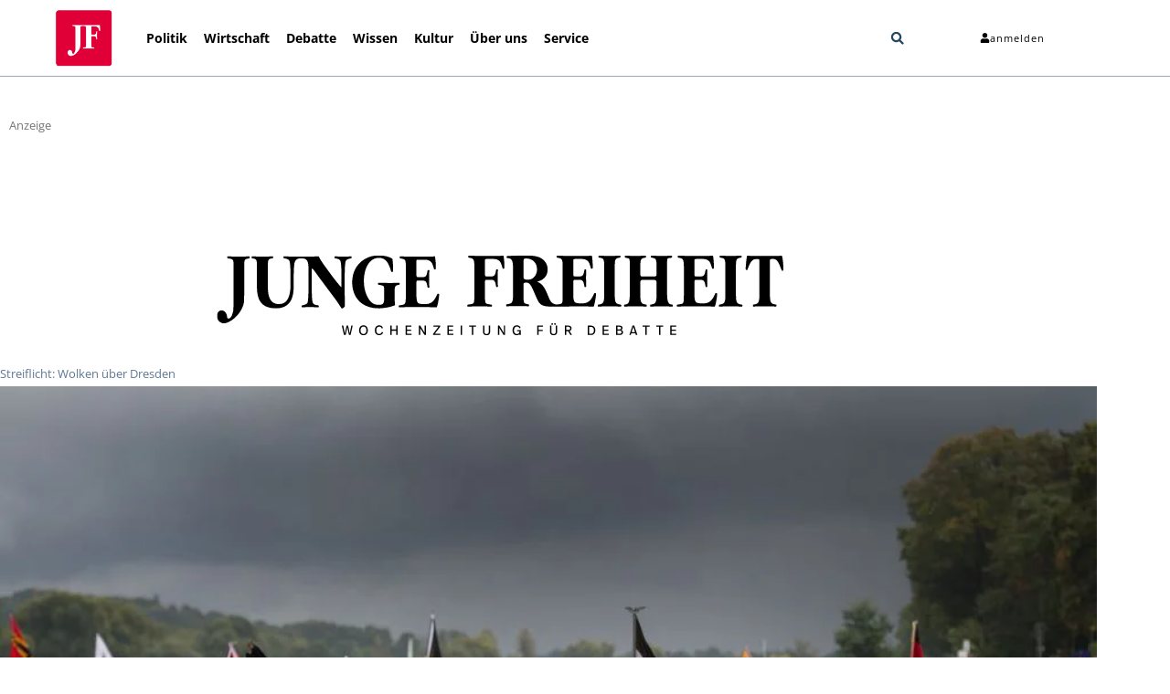

--- FILE ---
content_type: text/html; charset=UTF-8
request_url: https://jungefreiheit.de/debatte/streiflicht/2016/wolken-ueber-dresden/
body_size: 46776
content:
<!doctype html>
<html lang="de" xmlns:og="http://opengraphprotocol.org/schema/" xmlns:fb="http://www.facebook.com/2008/fbml" prefix="og: https://ogp.me/ns#">
<head>
<meta charset="UTF-8">
<meta name="viewport" content="width=device-width, initial-scale=1">
<link rel="profile" href="http://gmpg.org/xfn/11">
<link rel="apple-touch-icon" sizes="180x180" href="https://jungefreiheit.de/apple-touch-icon.png">
<link rel="icon" type="image/png" sizes="32x32" href="https://jungefreiheit.de/favicon-32x32.png">
<link rel="icon" type="image/png" sizes="16x16" href="https://jungefreiheit.de/favicon-16x16.png">
<link rel="icon" type="image/vnd.microsoft.icon" sizes="16x16 32x32 48x48" href="https://jungefreiheit.de/favicon.ico">
<link rel="preconnect" href="https://www.google.com">
<link rel="preconnect" href="https://assets.jungefreiheit.de">
<!-- Suchmaschinen-Optimierung durch Rank Math PRO - https://rankmath.com/ -->
<title>Wolken über Dresden</title>
<meta name="description" content="Was haben Politiker erwartet, als sie am Montag nach Dresden kamen, um den Tag der Deutschen Einheit zu begehen? Gerade den Sachsen, die den revolutionären Kern von 1989 bildeten, ist besonders erinnerlich, wie eine abgeschottete Obrigkeit über das Volk hinweg Politik durchzusetzen versuchte. Ein Kommentar von JF-Chefredakteur Dieter Stein."/>
<meta name="robots" content="follow, index, max-snippet:-1, max-video-preview:-1, max-image-preview:standard"/>
<link rel="canonical" href="https://jungefreiheit.de/debatte/streiflicht/2016/wolken-ueber-dresden/" />
<meta property="og:locale" content="de_DE" />
<meta property="og:type" content="article" />
<meta property="og:title" content="Wolken über Dresden" />
<meta property="og:description" content="Was haben Politiker erwartet, als sie am Montag nach Dresden kamen, um den Tag der Deutschen Einheit zu begehen? Gerade den Sachsen, die den revolutionären Kern von 1989 bildeten, ist besonders erinnerlich, wie eine abgeschottete Obrigkeit über das Volk hinweg Politik durchzusetzen versuchte. Ein Kommentar von JF-Chefredakteur Dieter Stein." />
<meta property="og:url" content="https://jungefreiheit.de/debatte/streiflicht/2016/wolken-ueber-dresden/" />
<meta property="og:site_name" content="JUNGE FREIHEIT" />
<meta property="article:publisher" content="https://www.facebook.com/jungefreiheit" />
<meta property="article:tag" content="Demokratie" />
<meta property="article:tag" content="Dresden" />
<meta property="article:tag" content="Norbert Lammert" />
<meta property="article:tag" content="Tag der Deutschen Einheit" />
<meta property="article:tag" content="Wiedervereinigung" />
<meta property="article:section" content="Streiflicht" />
<meta property="og:updated_time" content="2016-10-06T12:39:57+02:00" />
<meta property="og:image" content="https://assets.jungefreiheit.de/2016/10/84475317.jpg" />
<meta property="og:image:secure_url" content="https://assets.jungefreiheit.de/2016/10/84475317.jpg" />
<meta property="og:image:width" content="960" />
<meta property="og:image:height" content="464" />
<meta property="og:image:alt" content="Tag der Einheit" />
<meta property="og:image:type" content="image/jpeg" />
<meta property="article:published_time" content="2016-10-06T11:09:52+02:00" />
<meta property="article:modified_time" content="2016-10-06T12:39:57+02:00" />
<meta name="twitter:card" content="summary_large_image" />
<meta name="twitter:title" content="Wolken über Dresden" />
<meta name="twitter:description" content="Was haben Politiker erwartet, als sie am Montag nach Dresden kamen, um den Tag der Deutschen Einheit zu begehen? Gerade den Sachsen, die den revolutionären Kern von 1989 bildeten, ist besonders erinnerlich, wie eine abgeschottete Obrigkeit über das Volk hinweg Politik durchzusetzen versuchte. Ein Kommentar von JF-Chefredakteur Dieter Stein." />
<meta name="twitter:site" content="@Junge_Freiheit" />
<meta name="twitter:creator" content="@Junge_Freiheit" />
<meta name="twitter:image" content="https://assets.jungefreiheit.de/2016/10/84475317.jpg" />
<script type="application/ld+json" class="rank-math-schema">{"@context":"https://schema.org","@graph":[{"@type":"Place","@id":"https://jungefreiheit.de/#place","address":{"@type":"PostalAddress","streetAddress":"Hohenzollerndamm 27a","addressLocality":"Berlin","addressRegion":"Berlin","postalCode":"10713","addressCountry":"Germany"}},{"@type":["NewsMediaOrganization","Organization"],"@id":"https://jungefreiheit.de/#organization","name":"JUNGE FREIHEIT Verlag GmbH &amp; Co. KG","url":"https://jungefreiheit.de","sameAs":["https://www.facebook.com/jungefreiheit","https://twitter.com/Junge_Freiheit"],"email":"verlag@jungefreiheit.de","address":{"@type":"PostalAddress","streetAddress":"Hohenzollerndamm 27a","addressLocality":"Berlin","addressRegion":"Berlin","postalCode":"10713","addressCountry":"Germany"},"logo":{"@type":"ImageObject","@id":"https://jungefreiheit.de/#logo","url":"https://assets.jungefreiheit.de/2020/05/JFT_IconRand-299.png","contentUrl":"https://assets.jungefreiheit.de/2020/05/JFT_IconRand-299.png","caption":"JUNGE FREIHEIT","inLanguage":"de","width":"299","height":"296"},"contactPoint":[{"@type":"ContactPoint","telephone":"+49 30864953-0","contactType":"customer support"}],"location":{"@id":"https://jungefreiheit.de/#place"}},{"@type":"WebSite","@id":"https://jungefreiheit.de/#website","url":"https://jungefreiheit.de","name":"JUNGE FREIHEIT","publisher":{"@id":"https://jungefreiheit.de/#organization"},"inLanguage":"de"},{"@type":"ImageObject","@id":"https://assets.jungefreiheit.de/2016/10/84475317.jpg","url":"https://assets.jungefreiheit.de/2016/10/84475317.jpg","width":"960","height":"464","caption":"Tag der Einheit","inLanguage":"de"},{"@type":"WebPage","@id":"https://jungefreiheit.de/debatte/streiflicht/2016/wolken-ueber-dresden/#webpage","url":"https://jungefreiheit.de/debatte/streiflicht/2016/wolken-ueber-dresden/","name":"Wolken \u00fcber Dresden","datePublished":"2016-10-06T11:09:52+02:00","dateModified":"2016-10-06T12:39:57+02:00","isPartOf":{"@id":"https://jungefreiheit.de/#website"},"primaryImageOfPage":{"@id":"https://assets.jungefreiheit.de/2016/10/84475317.jpg"},"inLanguage":"de"},{"@type":"Person","@id":"https://jungefreiheit.de/author/d-stein/","name":"Dieter Stein","url":"https://jungefreiheit.de/author/d-stein/","image":{"@type":"ImageObject","@id":"https://secure.gravatar.com/avatar/3eaad4eeeba0a29cde8e9280914408ba15377834f3678dfac7e80bdecca559ff?s=96&amp;d=mm&amp;r=g","url":"https://secure.gravatar.com/avatar/3eaad4eeeba0a29cde8e9280914408ba15377834f3678dfac7e80bdecca559ff?s=96&amp;d=mm&amp;r=g","caption":"Dieter Stein","inLanguage":"de"},"worksFor":{"@id":"https://jungefreiheit.de/#organization"}},{"@type":"NewsArticle","headline":"Wolken \u00fcber Dresden","datePublished":"2016-10-06T11:09:52+02:00","dateModified":"2016-10-06T12:39:57+02:00","articleSection":"Streiflicht","author":{"@id":"https://jungefreiheit.de/author/d-stein/","name":"Dieter Stein"},"publisher":{"@id":"https://jungefreiheit.de/#organization"},"description":"Was haben Politiker erwartet, als sie am Montag nach Dresden kamen, um den Tag der Deutschen Einheit zu begehen? Gerade den Sachsen, die den revolution\u00e4ren Kern von 1989 bildeten, ist besonders erinnerlich, wie eine abgeschottete Obrigkeit \u00fcber das Volk hinweg Politik durchzusetzen versuchte. Ein Kommentar von JF-Chefredakteur Dieter Stein.","name":"Wolken \u00fcber Dresden","@id":"https://jungefreiheit.de/debatte/streiflicht/2016/wolken-ueber-dresden/#richSnippet","isPartOf":{"@id":"https://jungefreiheit.de/debatte/streiflicht/2016/wolken-ueber-dresden/#webpage"},"image":{"@id":"https://assets.jungefreiheit.de/2016/10/84475317.jpg"},"inLanguage":"de","mainEntityOfPage":{"@id":"https://jungefreiheit.de/debatte/streiflicht/2016/wolken-ueber-dresden/#webpage"}}]}</script>
<!-- /Rank Math WordPress SEO Plugin -->
<link rel='dns-prefetch' href='//assets.jungefreiheit.de' />
<link rel="alternate" type="application/rss+xml" title="JUNGE FREIHEIT &raquo; Feed" href="https://jungefreiheit.de/feed/" />
<link rel="alternate" type="application/rss+xml" title="JUNGE FREIHEIT &raquo; Kommentar-Feed" href="https://jungefreiheit.de/comments/feed/" />
<link rel="alternate" type="application/rss+xml" title="JUNGE FREIHEIT &raquo; Wolken über Dresden-Kommentar-Feed" href="https://jungefreiheit.de/debatte/streiflicht/2016/wolken-ueber-dresden/feed/" />
<link rel="alternate" title="oEmbed (JSON)" type="application/json+oembed" href="https://jungefreiheit.de/wp-json/oembed/1.0/embed?url=https%3A%2F%2Fjungefreiheit.de%2Fdebatte%2Fstreiflicht%2F2016%2Fwolken-ueber-dresden%2F" />
<link rel="alternate" title="oEmbed (XML)" type="text/xml+oembed" href="https://jungefreiheit.de/wp-json/oembed/1.0/embed?url=https%3A%2F%2Fjungefreiheit.de%2Fdebatte%2Fstreiflicht%2F2016%2Fwolken-ueber-dresden%2F&#038;format=xml" />
<style id='wp-img-auto-sizes-contain-inline-css'>
img:is([sizes=auto i],[sizes^="auto," i]){contain-intrinsic-size:3000px 1500px}
/*# sourceURL=wp-img-auto-sizes-contain-inline-css */
</style>
<link rel='stylesheet' id='wp-block-library-css' href='https://jungefreiheit.de/wp-includes/css/dist/block-library/style.min.css?ver=6.9' media='all' />
<style id='global-styles-inline-css'>
:root{--wp--preset--aspect-ratio--square: 1;--wp--preset--aspect-ratio--4-3: 4/3;--wp--preset--aspect-ratio--3-4: 3/4;--wp--preset--aspect-ratio--3-2: 3/2;--wp--preset--aspect-ratio--2-3: 2/3;--wp--preset--aspect-ratio--16-9: 16/9;--wp--preset--aspect-ratio--9-16: 9/16;--wp--preset--color--black: #000000;--wp--preset--color--cyan-bluish-gray: #abb8c3;--wp--preset--color--white: #ffffff;--wp--preset--color--pale-pink: #f78da7;--wp--preset--color--vivid-red: #cf2e2e;--wp--preset--color--luminous-vivid-orange: #ff6900;--wp--preset--color--luminous-vivid-amber: #fcb900;--wp--preset--color--light-green-cyan: #7bdcb5;--wp--preset--color--vivid-green-cyan: #00d084;--wp--preset--color--pale-cyan-blue: #8ed1fc;--wp--preset--color--vivid-cyan-blue: #0693e3;--wp--preset--color--vivid-purple: #9b51e0;--wp--preset--gradient--vivid-cyan-blue-to-vivid-purple: linear-gradient(135deg,rgb(6,147,227) 0%,rgb(155,81,224) 100%);--wp--preset--gradient--light-green-cyan-to-vivid-green-cyan: linear-gradient(135deg,rgb(122,220,180) 0%,rgb(0,208,130) 100%);--wp--preset--gradient--luminous-vivid-amber-to-luminous-vivid-orange: linear-gradient(135deg,rgb(252,185,0) 0%,rgb(255,105,0) 100%);--wp--preset--gradient--luminous-vivid-orange-to-vivid-red: linear-gradient(135deg,rgb(255,105,0) 0%,rgb(207,46,46) 100%);--wp--preset--gradient--very-light-gray-to-cyan-bluish-gray: linear-gradient(135deg,rgb(238,238,238) 0%,rgb(169,184,195) 100%);--wp--preset--gradient--cool-to-warm-spectrum: linear-gradient(135deg,rgb(74,234,220) 0%,rgb(151,120,209) 20%,rgb(207,42,186) 40%,rgb(238,44,130) 60%,rgb(251,105,98) 80%,rgb(254,248,76) 100%);--wp--preset--gradient--blush-light-purple: linear-gradient(135deg,rgb(255,206,236) 0%,rgb(152,150,240) 100%);--wp--preset--gradient--blush-bordeaux: linear-gradient(135deg,rgb(254,205,165) 0%,rgb(254,45,45) 50%,rgb(107,0,62) 100%);--wp--preset--gradient--luminous-dusk: linear-gradient(135deg,rgb(255,203,112) 0%,rgb(199,81,192) 50%,rgb(65,88,208) 100%);--wp--preset--gradient--pale-ocean: linear-gradient(135deg,rgb(255,245,203) 0%,rgb(182,227,212) 50%,rgb(51,167,181) 100%);--wp--preset--gradient--electric-grass: linear-gradient(135deg,rgb(202,248,128) 0%,rgb(113,206,126) 100%);--wp--preset--gradient--midnight: linear-gradient(135deg,rgb(2,3,129) 0%,rgb(40,116,252) 100%);--wp--preset--font-size--small: 13px;--wp--preset--font-size--medium: 20px;--wp--preset--font-size--large: 36px;--wp--preset--font-size--x-large: 42px;--wp--preset--spacing--20: 0.44rem;--wp--preset--spacing--30: 0.67rem;--wp--preset--spacing--40: 1rem;--wp--preset--spacing--50: 1.5rem;--wp--preset--spacing--60: 2.25rem;--wp--preset--spacing--70: 3.38rem;--wp--preset--spacing--80: 5.06rem;--wp--preset--shadow--natural: 6px 6px 9px rgba(0, 0, 0, 0.2);--wp--preset--shadow--deep: 12px 12px 50px rgba(0, 0, 0, 0.4);--wp--preset--shadow--sharp: 6px 6px 0px rgba(0, 0, 0, 0.2);--wp--preset--shadow--outlined: 6px 6px 0px -3px rgb(255, 255, 255), 6px 6px rgb(0, 0, 0);--wp--preset--shadow--crisp: 6px 6px 0px rgb(0, 0, 0);}:root { --wp--style--global--content-size: 800px;--wp--style--global--wide-size: 1200px; }:where(body) { margin: 0; }.wp-site-blocks > .alignleft { float: left; margin-right: 2em; }.wp-site-blocks > .alignright { float: right; margin-left: 2em; }.wp-site-blocks > .aligncenter { justify-content: center; margin-left: auto; margin-right: auto; }:where(.wp-site-blocks) > * { margin-block-start: 24px; margin-block-end: 0; }:where(.wp-site-blocks) > :first-child { margin-block-start: 0; }:where(.wp-site-blocks) > :last-child { margin-block-end: 0; }:root { --wp--style--block-gap: 24px; }:root :where(.is-layout-flow) > :first-child{margin-block-start: 0;}:root :where(.is-layout-flow) > :last-child{margin-block-end: 0;}:root :where(.is-layout-flow) > *{margin-block-start: 24px;margin-block-end: 0;}:root :where(.is-layout-constrained) > :first-child{margin-block-start: 0;}:root :where(.is-layout-constrained) > :last-child{margin-block-end: 0;}:root :where(.is-layout-constrained) > *{margin-block-start: 24px;margin-block-end: 0;}:root :where(.is-layout-flex){gap: 24px;}:root :where(.is-layout-grid){gap: 24px;}.is-layout-flow > .alignleft{float: left;margin-inline-start: 0;margin-inline-end: 2em;}.is-layout-flow > .alignright{float: right;margin-inline-start: 2em;margin-inline-end: 0;}.is-layout-flow > .aligncenter{margin-left: auto !important;margin-right: auto !important;}.is-layout-constrained > .alignleft{float: left;margin-inline-start: 0;margin-inline-end: 2em;}.is-layout-constrained > .alignright{float: right;margin-inline-start: 2em;margin-inline-end: 0;}.is-layout-constrained > .aligncenter{margin-left: auto !important;margin-right: auto !important;}.is-layout-constrained > :where(:not(.alignleft):not(.alignright):not(.alignfull)){max-width: var(--wp--style--global--content-size);margin-left: auto !important;margin-right: auto !important;}.is-layout-constrained > .alignwide{max-width: var(--wp--style--global--wide-size);}body .is-layout-flex{display: flex;}.is-layout-flex{flex-wrap: wrap;align-items: center;}.is-layout-flex > :is(*, div){margin: 0;}body .is-layout-grid{display: grid;}.is-layout-grid > :is(*, div){margin: 0;}body{padding-top: 0px;padding-right: 0px;padding-bottom: 0px;padding-left: 0px;}a:where(:not(.wp-element-button)){text-decoration: underline;}:root :where(.wp-element-button, .wp-block-button__link){background-color: #32373c;border-width: 0;color: #fff;font-family: inherit;font-size: inherit;font-style: inherit;font-weight: inherit;letter-spacing: inherit;line-height: inherit;padding-top: calc(0.667em + 2px);padding-right: calc(1.333em + 2px);padding-bottom: calc(0.667em + 2px);padding-left: calc(1.333em + 2px);text-decoration: none;text-transform: inherit;}.has-black-color{color: var(--wp--preset--color--black) !important;}.has-cyan-bluish-gray-color{color: var(--wp--preset--color--cyan-bluish-gray) !important;}.has-white-color{color: var(--wp--preset--color--white) !important;}.has-pale-pink-color{color: var(--wp--preset--color--pale-pink) !important;}.has-vivid-red-color{color: var(--wp--preset--color--vivid-red) !important;}.has-luminous-vivid-orange-color{color: var(--wp--preset--color--luminous-vivid-orange) !important;}.has-luminous-vivid-amber-color{color: var(--wp--preset--color--luminous-vivid-amber) !important;}.has-light-green-cyan-color{color: var(--wp--preset--color--light-green-cyan) !important;}.has-vivid-green-cyan-color{color: var(--wp--preset--color--vivid-green-cyan) !important;}.has-pale-cyan-blue-color{color: var(--wp--preset--color--pale-cyan-blue) !important;}.has-vivid-cyan-blue-color{color: var(--wp--preset--color--vivid-cyan-blue) !important;}.has-vivid-purple-color{color: var(--wp--preset--color--vivid-purple) !important;}.has-black-background-color{background-color: var(--wp--preset--color--black) !important;}.has-cyan-bluish-gray-background-color{background-color: var(--wp--preset--color--cyan-bluish-gray) !important;}.has-white-background-color{background-color: var(--wp--preset--color--white) !important;}.has-pale-pink-background-color{background-color: var(--wp--preset--color--pale-pink) !important;}.has-vivid-red-background-color{background-color: var(--wp--preset--color--vivid-red) !important;}.has-luminous-vivid-orange-background-color{background-color: var(--wp--preset--color--luminous-vivid-orange) !important;}.has-luminous-vivid-amber-background-color{background-color: var(--wp--preset--color--luminous-vivid-amber) !important;}.has-light-green-cyan-background-color{background-color: var(--wp--preset--color--light-green-cyan) !important;}.has-vivid-green-cyan-background-color{background-color: var(--wp--preset--color--vivid-green-cyan) !important;}.has-pale-cyan-blue-background-color{background-color: var(--wp--preset--color--pale-cyan-blue) !important;}.has-vivid-cyan-blue-background-color{background-color: var(--wp--preset--color--vivid-cyan-blue) !important;}.has-vivid-purple-background-color{background-color: var(--wp--preset--color--vivid-purple) !important;}.has-black-border-color{border-color: var(--wp--preset--color--black) !important;}.has-cyan-bluish-gray-border-color{border-color: var(--wp--preset--color--cyan-bluish-gray) !important;}.has-white-border-color{border-color: var(--wp--preset--color--white) !important;}.has-pale-pink-border-color{border-color: var(--wp--preset--color--pale-pink) !important;}.has-vivid-red-border-color{border-color: var(--wp--preset--color--vivid-red) !important;}.has-luminous-vivid-orange-border-color{border-color: var(--wp--preset--color--luminous-vivid-orange) !important;}.has-luminous-vivid-amber-border-color{border-color: var(--wp--preset--color--luminous-vivid-amber) !important;}.has-light-green-cyan-border-color{border-color: var(--wp--preset--color--light-green-cyan) !important;}.has-vivid-green-cyan-border-color{border-color: var(--wp--preset--color--vivid-green-cyan) !important;}.has-pale-cyan-blue-border-color{border-color: var(--wp--preset--color--pale-cyan-blue) !important;}.has-vivid-cyan-blue-border-color{border-color: var(--wp--preset--color--vivid-cyan-blue) !important;}.has-vivid-purple-border-color{border-color: var(--wp--preset--color--vivid-purple) !important;}.has-vivid-cyan-blue-to-vivid-purple-gradient-background{background: var(--wp--preset--gradient--vivid-cyan-blue-to-vivid-purple) !important;}.has-light-green-cyan-to-vivid-green-cyan-gradient-background{background: var(--wp--preset--gradient--light-green-cyan-to-vivid-green-cyan) !important;}.has-luminous-vivid-amber-to-luminous-vivid-orange-gradient-background{background: var(--wp--preset--gradient--luminous-vivid-amber-to-luminous-vivid-orange) !important;}.has-luminous-vivid-orange-to-vivid-red-gradient-background{background: var(--wp--preset--gradient--luminous-vivid-orange-to-vivid-red) !important;}.has-very-light-gray-to-cyan-bluish-gray-gradient-background{background: var(--wp--preset--gradient--very-light-gray-to-cyan-bluish-gray) !important;}.has-cool-to-warm-spectrum-gradient-background{background: var(--wp--preset--gradient--cool-to-warm-spectrum) !important;}.has-blush-light-purple-gradient-background{background: var(--wp--preset--gradient--blush-light-purple) !important;}.has-blush-bordeaux-gradient-background{background: var(--wp--preset--gradient--blush-bordeaux) !important;}.has-luminous-dusk-gradient-background{background: var(--wp--preset--gradient--luminous-dusk) !important;}.has-pale-ocean-gradient-background{background: var(--wp--preset--gradient--pale-ocean) !important;}.has-electric-grass-gradient-background{background: var(--wp--preset--gradient--electric-grass) !important;}.has-midnight-gradient-background{background: var(--wp--preset--gradient--midnight) !important;}.has-small-font-size{font-size: var(--wp--preset--font-size--small) !important;}.has-medium-font-size{font-size: var(--wp--preset--font-size--medium) !important;}.has-large-font-size{font-size: var(--wp--preset--font-size--large) !important;}.has-x-large-font-size{font-size: var(--wp--preset--font-size--x-large) !important;}
:root :where(.wp-block-pullquote){font-size: 1.5em;line-height: 1.6;}
/*# sourceURL=global-styles-inline-css */
</style>
<link rel='stylesheet' id='hello-elementor-css' href='https://jungefreiheit.de/wp-content/themes/hello-elementor/assets/css/reset.css?ver=3.4.5' media='all' />
<link rel='stylesheet' id='hello-elementor-theme-style-css' href='https://jungefreiheit.de/wp-content/themes/hello-elementor/assets/css/theme.css?ver=3.4.5' media='all' />
<link rel='stylesheet' id='hello-elementor-header-footer-css' href='https://jungefreiheit.de/wp-content/themes/hello-elementor/assets/css/header-footer.css?ver=3.4.5' media='all' />
<link rel='stylesheet' id='elementor-frontend-css' href='https://jungefreiheit.de/wp-content/plugins/elementor/assets/css/frontend.min.css?ver=3.34.1' media='all' />
<link rel='stylesheet' id='widget-image-css' href='https://jungefreiheit.de/wp-content/plugins/elementor/assets/css/widget-image.min.css?ver=3.34.1' media='all' />
<link rel='stylesheet' id='widget-nav-menu-css' href='https://jungefreiheit.de/wp-content/plugins/elementor-pro/assets/css/widget-nav-menu.min.css?ver=3.34.0' media='all' />
<link rel='stylesheet' id='widget-search-form-css' href='https://jungefreiheit.de/wp-content/plugins/elementor-pro/assets/css/widget-search-form.min.css?ver=3.34.0' media='all' />
<link rel='stylesheet' id='e-animation-grow-css' href='https://jungefreiheit.de/wp-content/plugins/elementor/assets/lib/animations/styles/e-animation-grow.min.css?ver=3.34.1' media='all' />
<link rel='stylesheet' id='widget-spacer-css' href='https://jungefreiheit.de/wp-content/plugins/elementor/assets/css/widget-spacer.min.css?ver=3.34.1' media='all' />
<link rel='stylesheet' id='widget-heading-css' href='https://jungefreiheit.de/wp-content/plugins/elementor/assets/css/widget-heading.min.css?ver=3.34.1' media='all' />
<link rel='stylesheet' id='widget-divider-css' href='https://jungefreiheit.de/wp-content/plugins/elementor/assets/css/widget-divider.min.css?ver=3.34.1' media='all' />
<link rel='stylesheet' id='widget-social-icons-css' href='https://jungefreiheit.de/wp-content/plugins/elementor/assets/css/widget-social-icons.min.css?ver=3.34.1' media='all' />
<link rel='stylesheet' id='e-apple-webkit-css' href='https://jungefreiheit.de/wp-content/plugins/elementor/assets/css/conditionals/apple-webkit.min.css?ver=3.34.1' media='all' />
<link rel='stylesheet' id='widget-post-navigation-css' href='https://jungefreiheit.de/wp-content/plugins/elementor-pro/assets/css/widget-post-navigation.min.css?ver=3.34.0' media='all' />
<link rel='stylesheet' id='elementor-post-240598-css' href='https://assets.jungefreiheit.de/elementor/css/post-240598.css?ver=1768399735' media='all' />
<link rel='stylesheet' id='font-awesome-5-all-css' href='https://jungefreiheit.de/wp-content/plugins/elementor/assets/lib/font-awesome/css/all.min.css?ver=3.34.1' media='all' />
<link rel='stylesheet' id='font-awesome-4-shim-css' href='https://jungefreiheit.de/wp-content/plugins/elementor/assets/lib/font-awesome/css/v4-shims.min.css?ver=3.34.1' media='all' />
<link rel='stylesheet' id='namogo-icons-css' href='https://jungefreiheit.de/wp-content/plugins/elementor-extras/assets/lib/nicons/css/nicons.css?ver=2.2.52' media='all' />
<link rel='stylesheet' id='elementor-extras-frontend-css' href='https://jungefreiheit.de/wp-content/plugins/elementor-extras/assets/css/frontend.min.css?ver=2.2.52' media='all' />
<link rel='stylesheet' id='elementor-post-264448-css' href='https://assets.jungefreiheit.de/elementor/css/post-264448.css?ver=1768399735' media='all' />
<link rel='stylesheet' id='elementor-post-231621-css' href='https://assets.jungefreiheit.de/elementor/css/post-231621.css?ver=1768399736' media='all' />
<link rel='stylesheet' id='elementor-post-222267-css' href='https://assets.jungefreiheit.de/elementor/css/post-222267.css?ver=1768399736' media='all' />
<link rel='stylesheet' id='borlabs-cookie-custom-css' href='https://jungefreiheit.de/wp-content/cache/borlabs-cookie/1/borlabs-cookie-1-de.css?ver=3.3.22-82' media='all' />
<link rel='stylesheet' id='hello-elementor-child-style-css' href='https://jungefreiheit.de/wp-content/themes/hello-theme-child/style.css?ver=1.0.0' media='all' />
<script id="wpp-json" type="application/json">
{"sampling_active":1,"sampling_rate":20,"ajax_url":"https:\/\/jungefreiheit.de\/wp-json\/wordpress-popular-posts\/v1\/popular-posts","api_url":"https:\/\/jungefreiheit.de\/wp-json\/wordpress-popular-posts","ID":178833,"token":"a842a46825","lang":0,"debug":0}
//# sourceURL=wpp-json
</script>
<script data-no-optimize="1" data-no-minify="1" data-cfasync="false" src="https://jungefreiheit.de/wp-content/plugins/borlabs-cookie/assets/javascript/borlabs-cookie-tcf-stub.min.js?ver=3.3.22" id="borlabs-cookie-stub-js"></script>
<script data-no-optimize="1" data-no-minify="1" data-cfasync="false" src="https://jungefreiheit.de/wp-content/cache/borlabs-cookie/1/borlabs-cookie-config-de.json.js?ver=3.3.22-967" id="borlabs-cookie-config-js"></script>
<script data-no-optimize="1" data-no-minify="1" data-cfasync="false" src="https://jungefreiheit.de/wp-content/plugins/borlabs-cookie/assets/javascript/borlabs-cookie-prioritize.min.js?ver=3.3.22" id="borlabs-cookie-prioritize-js"></script>
<link rel="https://api.w.org/" href="https://jungefreiheit.de/wp-json/" /><link rel="alternate" title="JSON" type="application/json" href="https://jungefreiheit.de/wp-json/wp/v2/posts/178833" /><link rel="EditURI" type="application/rsd+xml" title="RSD" href="https://jungefreiheit.de/xmlrpc.php?rsd" />
<meta name="generator" content="WordPress 6.9" />
<link rel='shortlink' href='https://jungefreiheit.de/?p=178833' />
<style id="wpp-loading-animation-styles">@-webkit-keyframes bgslide{from{background-position-x:0}to{background-position-x:-200%}}@keyframes bgslide{from{background-position-x:0}to{background-position-x:-200%}}.wpp-widget-placeholder,.wpp-widget-block-placeholder,.wpp-shortcode-placeholder{margin:0 auto;width:60px;height:3px;background:#dd3737;background:linear-gradient(90deg,#dd3737 0%,#571313 10%,#dd3737 100%);background-size:200% auto;border-radius:3px;-webkit-animation:bgslide 1s infinite linear;animation:bgslide 1s infinite linear}</style>
<meta name="description" content="Was haben Politiker erwartet, als sie am Montag nach Dresden kamen, um den Tag der Deutschen Einheit zu begehen? Gerade den Sachsen, die den revolutionären Kern von 1989 bildeten, ist besonders erinnerlich, wie eine abgeschottete Obrigkeit über das Volk hinweg Politik durchzusetzen versuchte. Ein Kommentar von JF-Chefredakteur Dieter Stein.">
<meta name="generator" content="Elementor 3.34.1; features: e_font_icon_svg, additional_custom_breakpoints; settings: css_print_method-external, google_font-disabled, font_display-swap">
<script data-no-optimize="1" data-no-minify="1" data-cfasync="false" data-borlabs-cookie-script-blocker-ignore>
if ('1' === '1' && ('0' === '1' || '1' === '1')) {
window['gtag_enable_tcf_support'] = true;
}
if('1' === '1' || '0' === '1') {
window.dataLayer = window.dataLayer || [];
if (typeof gtag !== 'function') { function gtag(){dataLayer.push(arguments);} }
gtag('consent', 'default', {
'ad_storage': 'denied',
'ad_user_data': 'denied',
'ad_personalization': 'denied',
'analytics_storage': 'denied',
'functionality_storage': 'denied',
'personalization_storage': 'denied',
'security_storage': 'denied',
'wait_for_update': 500,
});
}
if ('0' === '1') {
document.addEventListener('borlabs-cookie-after-init', function () {
window.BorlabsCookie.Unblock.unblockScriptBlockerId('google-analytics-four');
});
}
</script>			<style>
.e-con.e-parent:nth-of-type(n+4):not(.e-lazyloaded):not(.e-no-lazyload),
.e-con.e-parent:nth-of-type(n+4):not(.e-lazyloaded):not(.e-no-lazyload) * {
background-image: none !important;
}
@media screen and (max-height: 1024px) {
.e-con.e-parent:nth-of-type(n+3):not(.e-lazyloaded):not(.e-no-lazyload),
.e-con.e-parent:nth-of-type(n+3):not(.e-lazyloaded):not(.e-no-lazyload) * {
background-image: none !important;
}
}
@media screen and (max-height: 640px) {
.e-con.e-parent:nth-of-type(n+2):not(.e-lazyloaded):not(.e-no-lazyload),
.e-con.e-parent:nth-of-type(n+2):not(.e-lazyloaded):not(.e-no-lazyload) * {
background-image: none !important;
}
}
</style>
<noscript><style>.lazyload[data-src]{display:none !important;}</style></noscript><style>.lazyload{background-image:none !important;}.lazyload:before{background-image:none !important;}</style>		<style id="wp-custom-css">
.subheadline-start{
overflow-wrap: break-word;
margin-top: .5rem;
margin-bottom: 1rem;
font-weight: 500;
display: block;
}
.headline-start{
font-size: 2rem;
font-weight: 500;
}
#comments .comment .comment-body, #comments .pingback .comment-body {
border-bottom: none;
}
ol.wpp-list {
list-style-type: none;
margin: 0;
margin-left: 3em;
padding: 0;
font-family: "Open Sans", sans-serif;
font-weight: 400;
font-style: normal;
counter-reset: li-counter;
}
ol.wpp-list > li{
position: relative;
margin-bottom: 20px;
padding-left: 1em;
min-height: 3em;
border-left: 1px solid #a0a0a0;
}
ol.wpp-list > li:before {
position: absolute;
top: 0;
left: -1em;
width: 0em;
font-size: 2em;
line-height: 1;
font-weight: lighter;
text-align: left;
color: #a0a0a0;
content: counter(li-counter);
counter-increment: li-counter;
}
ol.wpp-list li span.wpp-stats { display:block; }
.invisible {	display: none !important; }
.single-post .elementor-widget-post-info + .elementor-widget-heading ul {
list-style: none !important;
padding-left: 0 !important;
}
.jf-subheadline a {
font-family: "Open Sans" !important;
color: #E00037 !important;
font-size: 1.3em;
}
.jf-subheadline { 
color: #E00037 !important;
font-family: "Open Sans" !important;
font-size: 1.3em;
}
.first {
clear: both;
margin-left: 0 !important;
}
.five-sixths, .four-sixths, .one-fourth, .one-half, .one-sixth, .one-third, .three-fourths, .three-sixths, .two-fourths, .two-sixths, .two-thirds {
float: left;
margin-left: 2.564102564102564%;
}
.one-half, .three-sixths, .two-fourths {
width: 48.717948717948715%;
}
input, select, textarea {
background-color: #fff;
border: 1px solid #ddd;
border-radius: 3px;
box-shadow: 1px 1px 3px #eee inset;
color: #000;
font-size: 14px !important;
font-size: 1.4rem !important;
padding: 10px;
padding: 1rem;
width: 100%;
}
.info_ul{
padding-left: 0;
}
.auth_li{
display: inline-block !important;
}
@media (min-width: 728px){
input[type="checkbox"],  input[type="radio"]{
width:auto;
}
.info_ul .elementor-inline-item{
display: inline-block;
}
}
@media (max-width: 727px){
.gf_mobile_center{
text-align: center;
}
.custom_radio input[type="radio"]{
width:auto;
}
}
[type="submit"]{
box-shadow: none !important;
font-size: 1em !important;
background-color: #0081C7;
border: none;
color: #fff;
}
[type="submit"]:hover{
background-color: #0081C7;
border: none;
color: #fff;
}
.bluebutton {
background-color: #0080c8 !important;
color: #fff !important;
}
.button, .entry-content .button {
background-color: #0080c8;
color: #fff !important;
border: none;
background-image: none;
box-shadow: none !important;
cursor: pointer;
padding: 10px 24px !important;
padding: 1rem 2.4rem !important;
width: auto;
}
.button, .single-gallery-label {
border-radius: 3px;
display: inline-block;
}
input#JFDonateValue {
padding: 11px 4px !important;
}
input#JFDonateValue {
font-size: 15px !important;
}
.advert-info {
font-size:12px !important;
}
.advert-info, .one-half.first span {
font-family:"Open Sans" !important;
}
h3#comments, .commentlist {
display: none;
}
.single-post .elementor-widget-wrap > .elementor-widget-heading:first-of-type {
/*display: none;*/
}
.single-post .custom-jf-head {
margin-bottom: 0;
}
span.title-comments {
font-size: 1.75rem;
line-height:1.8;
}
@media only screen and (max-width: 500px) {
figure.wp-caption{
margin: 0 !important;
width: 100% !important;
}
}
.alignright {
float:right;
margin-right:1rem
}
.alignleft {
float:left;
margin-left:1rem
}
.aligncenter {
clear:both;
display:block;
margin:auto !important;
}
.sticky {
position:relative;
display:block
}
.bypostauthor {
font-size:inherit
}
.gallery-caption {
display:block;
font-size:.8125rem;
line-height:1.5;
margin:0;
padding:.75rem
}
.wp-caption {
margin-bottom:1.25rem
}
.wp-caption.alignleft {
margin:5px 20px 20px 0
}
.wp-caption.alignright {
margin:5px 0 20px 20px
}
.wp-caption img {
display:block;
margin-left:auto;
margin-right:auto
}
.wp-caption-text {
margin:0;
text-align:center
}
.screen-reader-text {
clip:rect(1px,1px,1px,1px);
height:1px;
overflow:hidden;
position:absolute!important;
width:1px;
word-wrap:normal!important
}
.screen-reader-text:focus {
background-color:#eee;
clip:auto!important;
-webkit-clip-path:none;
clip-path:none;
color:#333;
display:block;
font-size:1rem;
height:auto;
left:5px;
line-height:normal;
padding:15px 23px 14px;
text-decoration:none;
top:5px;
width:auto;
z-index:100000
}
ol.wpp-list {
list-style-type:none;
margin:0;
margin-left:3em;
padding:0;
font-family:"Open Sans",sans-serif;
font-weight:400;
font-style:normal;
counter-reset:li-counter
}
ol.wpp-list>li {
position:relative;
margin-bottom:20px;
padding-left:1em;
min-height:3em;
border-left:1px solid #a0a0a0
}
ol.wpp-list>li:before {
position:absolute;
top:0;
left:-1em;
width:0;
font-size:2em;
line-height:1;
font-weight:lighter;
text-align:right;
color:#a0a0a0;
content:counter(li-counter);
counter-increment:li-counter
}
ol.wpp-list li span.wpp-stats {
display:block
}
.comment-button {
cursor:pointer
}
.highlight-box {
background-color:#e5e5e5;
padding:20px 30px!important
}
.highlight-box h4 {
margin-top:0!important
}
.center {
text-align:center
}
.comment-info-box {
padding:15px 20px;
font-size:.8rem;
background-color:#fff;
color:#666;
width:100%;
border:1px solid #e5e5e5;
margin-top:15px
}
a.excerpt-link {
color:#333
}
.comment-form-comment textarea {
font-size:1em!important
}
.countdownbox {
font-size:.8em;
float:right
}
.countdownbox input {
font-size:1em!important;
background-color:#e3e3e3;
border:none;
box-shadow:none;
padding:0
}
.comment-form .form-submit .submit {
box-shadow:none!important
}
.comment-respond {
padding:15px 30px;
background-color:#e3e3e3
}
.comment-reply-title {
font-size:1.5em
}
.subheadline {
color:#e00037;
font-size:13pt;
font-family:"Open Sans",sans-serif
}
ol.children li.comment {
border-left:2px solid #fff;
padding:10px!important;
margin-top:20px!important;
border-top:2px solid #fff
}
#comments ol.children {
padding:0
}
ol.comment-list li.comment {
background-color:#f2f2f2;
padding:30px;
margin-top:3px
}
li.comment article.comment-body {
padding:0!important
}
.elementor-element-ad0a76f h2.ee-post__title__heading {
font-size:2.5rem!important
}
.gform_wrapper .field_sublabel_below .ginput_complex.ginput_container label,
.gform_wrapper .field_sublabel_below div[class*=gfield_time_].ginput_container label {
margin:1px 0 19px 1px!important
}
.elementor-element-2242cc7a {
padding:0 20px
}
.ee-post__meta--comments a,
.elementor-post-avatar a {
color:#333!important
}
.wp-caption {
/*width:100%!important*/ padding-bottom: 20px !important;
}
@media (max-width:575px) {
.jf-pop-img {
width:150%
}
}
.auth_li{display: none;color:#757575}
@media (max-width:575px) {
.elementor-266623 .elementor-element.elementor-element-0dd7e52 > .elementor-element-populated {
margin: 0px;
}
.elementor-266623 .elementor-element.elementor-element-87ef0f0 > .elementor-element-populated{
margin: 0px;
}
}
.elementor-search-form__input{
background-color: white !important;
color: black !important;
}
.elementor-222223 .elementor-element.elementor-element-9f9eadd .ee-post__title__heading {
word-spacing: -0.1125em;
}
.elementor-222223 .elementor-element.elementor-element-35ebb2d .ee-post__title__heading {
word-spacing: -0.1125em;
}
.elementor-222223 .elementor-element.elementor-element-3bef48a .ee-post__title__heading {
word-spacing: -0.1125em;
}
.subheadline{
display: block;
margin-bottom: 1rem;
margin-top: .5rem;
font-weight: 400;
line-height: 1.2;
word-spacing: 0em;
}
.ee-post__title__heading{
display: block;
font-size: 2rem;
font-weight: 500;
line-height: 1.2;
}
.elementor-post__thumbnail img.attachment-medium{
height: auto;
position: absolute;
top: calc(50% + 1px);
left: calc(50% + 1px);
-webkit-transform: scale(1.01) translate(-50%,-50%);
-ms-transform: scale(1.01) translate(-50%,-50%);
transform: scale(1.01) translate(-50%,-50%);
}
</style>
<link rel='stylesheet' href='https://jungefreiheit.de/wp-content/plugins/elementor/assets/lib/eicons/css/elementor-icons.min.css?ver=5.15.0' type='text/css' media='all' />
<link rel='stylesheet' href='https://assets.jungefreiheit.de/paywall/teaser.css?ver=1.21' type='text/css' media='all' />
</head>
<body class="wp-singular post-template-default single single-post postid-178833 single-format-standard wp-custom-logo wp-embed-responsive wp-theme-hello-elementor wp-child-theme-hello-theme-child hello-elementor-default elementor-default elementor-kit-240598 elementor-page-222267">
<header data-elementor-type="header" data-elementor-id="264448" class="elementor elementor-264448 elementor-location-header" data-elementor-post-type="elementor_library">
<section class="elementor-section elementor-top-section elementor-element elementor-element-76f3556 elementor-hidden-desktop elementor-section-boxed elementor-section-height-default elementor-section-height-default" data-id="76f3556" data-element_type="section" data-settings="{&quot;background_background&quot;:&quot;classic&quot;}">
<div class="elementor-container elementor-column-gap-default">
<div class="elementor-column elementor-col-100 elementor-top-column elementor-element elementor-element-2e65f4a elementor-hidden-desktop" data-id="2e65f4a" data-element_type="column" data-settings="{&quot;background_background&quot;:&quot;classic&quot;}">
<div class="elementor-widget-wrap elementor-element-populated">
<div class="elementor-element elementor-element-c505359 elementor-widget-mobile__width-auto elementor-widget elementor-widget-shortcode" data-id="c505359" data-element_type="widget" data-widget_type="shortcode.default">
<div class="elementor-widget-container">
<div class="elementor-shortcode"><small style="color:#767676; padding-bottom 4px;">Anzeige</small><div style="width: 320px; height: 100px; margin: 0 auto;"><!-- Mobile Banner Premium 320x100 -->
<ins class="adsbygoogle"
style="display:inline-block;width:320px;height:100px; max-width: 320px; width: 100%;"
data-ad-client="ca-pub-2593297632331002"
data-ad-slot="2746244346"></ins>
<script>
(adsbygoogle = window.adsbygoogle || []).push({});
</script></div></div>
</div>
</div>
</div>
</div>
</div>
</section>
<section class="elementor-section elementor-top-section elementor-element elementor-element-7779e8e7 elementor-section-full_width elementor-section-height-default elementor-section-height-default" data-id="7779e8e7" data-element_type="section" data-settings="{&quot;background_background&quot;:&quot;classic&quot;}">
<div class="elementor-container elementor-column-gap-default">
<div class="elementor-column elementor-col-20 elementor-top-column elementor-element elementor-element-67b6f678" data-id="67b6f678" data-element_type="column" data-settings="{&quot;background_background&quot;:&quot;classic&quot;}">
<div class="elementor-widget-wrap elementor-element-populated">
<div class="elementor-element elementor-element-647f7ffe elementor-widget elementor-widget-theme-site-logo elementor-widget-image" data-id="647f7ffe" data-element_type="widget" data-widget_type="theme-site-logo.default">
<div class="elementor-widget-container">
<a href="https://jungefreiheit.de">
<img width="299" height="296" src="https://assets.jungefreiheit.de/2021/04/cropped-JF-Logo.png" class="attachment-full size-full wp-image-264466" alt="Logo Junge Freiheit Verlag JF" />				</a>
</div>
</div>
</div>
</div>
<div class="elementor-column elementor-col-20 elementor-top-column elementor-element elementor-element-1c82f787" data-id="1c82f787" data-element_type="column" data-settings="{&quot;background_background&quot;:&quot;classic&quot;}">
<div class="elementor-widget-wrap elementor-element-populated">
<div class="elementor-element elementor-element-145c5ff elementor-nav-menu__align-start elementor-nav-menu__text-align-center elementor-nav-menu--stretch elementor-nav-menu--dropdown-tablet elementor-nav-menu--toggle elementor-nav-menu--burger elementor-widget elementor-widget-nav-menu" data-id="145c5ff" data-element_type="widget" data-settings="{&quot;full_width&quot;:&quot;stretch&quot;,&quot;layout&quot;:&quot;horizontal&quot;,&quot;submenu_icon&quot;:{&quot;value&quot;:&quot;&lt;svg aria-hidden=\&quot;true\&quot; class=\&quot;e-font-icon-svg e-fas-caret-down\&quot; viewBox=\&quot;0 0 320 512\&quot; xmlns=\&quot;http:\/\/www.w3.org\/2000\/svg\&quot;&gt;&lt;path d=\&quot;M31.3 192h257.3c17.8 0 26.7 21.5 14.1 34.1L174.1 354.8c-7.8 7.8-20.5 7.8-28.3 0L17.2 226.1C4.6 213.5 13.5 192 31.3 192z\&quot;&gt;&lt;\/path&gt;&lt;\/svg&gt;&quot;,&quot;library&quot;:&quot;fa-solid&quot;},&quot;toggle&quot;:&quot;burger&quot;}" data-widget_type="nav-menu.default">
<div class="elementor-widget-container">
<nav aria-label="Menü" class="elementor-nav-menu--main elementor-nav-menu__container elementor-nav-menu--layout-horizontal e--pointer-none">
<ul id="menu-1-145c5ff" class="elementor-nav-menu"><li class="menu-item menu-item-type-post_type menu-item-object-page menu-item-has-children menu-item-223000"><a href="https://jungefreiheit.de/nachrichten-meldungen-aus-der-politik/deutschland/" class="elementor-item">Politik</a>
<ul class="sub-menu elementor-nav-menu--dropdown">
<li class="menu-item menu-item-type-post_type menu-item-object-page menu-item-222654"><a href="https://jungefreiheit.de/nachrichten-meldungen-aus-der-politik/deutschland/" class="elementor-sub-item">Deutschland</a></li>
<li class="menu-item menu-item-type-post_type menu-item-object-page menu-item-222655"><a href="https://jungefreiheit.de/nachrichten-meldungen-aus-der-politik/ausland-aktuelle-news-und-nachrichten/" class="elementor-sub-item">Ausland</a></li>
</ul>
</li>
<li class="menu-item menu-item-type-post_type menu-item-object-page menu-item-222657"><a href="https://jungefreiheit.de/wirtschaft/" class="elementor-item">Wirtschaft</a></li>
<li class="menu-item menu-item-type-post_type menu-item-object-page menu-item-has-children menu-item-222659"><a href="https://jungefreiheit.de/debatte-politik-meinungsfreiheit-unabhangigkeit/" class="elementor-item">Debatte</a>
<ul class="sub-menu elementor-nav-menu--dropdown">
<li class="menu-item menu-item-type-post_type menu-item-object-page menu-item-222683"><a href="https://jungefreiheit.de/debatte-politik-meinungsfreiheit-unabhangigkeit/streiflicht/" class="elementor-sub-item">Streiflicht</a></li>
<li class="menu-item menu-item-type-post_type menu-item-object-page menu-item-222664"><a href="https://jungefreiheit.de/debatte-politik-meinungsfreiheit-unabhangigkeit/kommentar/" class="elementor-sub-item">Kommentar</a></li>
<li class="menu-item menu-item-type-post_type menu-item-object-page menu-item-239830"><a href="https://jungefreiheit.de/karikaturen-2/" class="elementor-sub-item">Karikaturen</a></li>
<li class="menu-item menu-item-type-post_type menu-item-object-page menu-item-222663"><a href="https://jungefreiheit.de/interview-2/" class="elementor-sub-item">Interview</a></li>
<li class="menu-item menu-item-type-post_type menu-item-object-page menu-item-222662"><a href="https://jungefreiheit.de/debatte-politik-meinungsfreiheit-unabhangigkeit/forum/" class="elementor-sub-item">Forum</a></li>
</ul>
</li>
<li class="menu-item menu-item-type-post_type menu-item-object-page menu-item-has-children menu-item-222686"><a href="https://jungefreiheit.de/wissen/" class="elementor-item">Wissen</a>
<ul class="sub-menu elementor-nav-menu--dropdown">
<li class="menu-item menu-item-type-post_type menu-item-object-page menu-item-222687"><a href="https://jungefreiheit.de/wissen/umwelt/" class="elementor-sub-item">Umwelt</a></li>
<li class="menu-item menu-item-type-post_type menu-item-object-page menu-item-222688"><a href="https://jungefreiheit.de/wissen/natur-und-technik/" class="elementor-sub-item">Natur und Technik</a></li>
<li class="menu-item menu-item-type-post_type menu-item-object-page menu-item-222689"><a href="https://jungefreiheit.de/wissen/geschichte/" class="elementor-sub-item">Geschichte</a></li>
</ul>
</li>
<li class="menu-item menu-item-type-post_type menu-item-object-page menu-item-has-children menu-item-222692"><a href="https://jungefreiheit.de/aktuelle-meldungen-aus-der-kultur/" class="elementor-item">Kultur</a>
<ul class="sub-menu elementor-nav-menu--dropdown">
<li class="menu-item menu-item-type-post_type menu-item-object-page menu-item-222695"><a href="https://jungefreiheit.de/aktuelle-meldungen-aus-der-kultur/gesellschaft/" class="elementor-sub-item">Gesellschaft</a></li>
<li class="menu-item menu-item-type-post_type menu-item-object-page menu-item-222690"><a href="https://jungefreiheit.de/aktuelle-meldungen-aus-der-kultur/medien/" class="elementor-sub-item">Medien</a></li>
<li class="menu-item menu-item-type-post_type menu-item-object-page menu-item-222693"><a href="https://jungefreiheit.de/aktuelle-meldungen-aus-der-kultur/literatur/" class="elementor-sub-item">Literatur</a></li>
<li class="menu-item menu-item-type-post_type menu-item-object-page menu-item-222696"><a href="https://jungefreiheit.de/aktuelle-meldungen-aus-der-kultur/zeitgeist/" class="elementor-sub-item">Zeitgeist</a></li>
</ul>
</li>
<li class="menu-item menu-item-type-post_type menu-item-object-page menu-item-has-children menu-item-261654"><a href="https://jungefreiheit.de/informationen/ueber-den-verlag/" class="elementor-item">Über uns</a>
<ul class="sub-menu elementor-nav-menu--dropdown">
<li class="menu-item menu-item-type-post_type menu-item-object-page menu-item-261657"><a href="https://jungefreiheit.de/informationen/ueber-den-verlag/" class="elementor-sub-item">Über den Verlag</a></li>
<li class="menu-item menu-item-type-post_type menu-item-object-page menu-item-222633"><a href="https://jungefreiheit.de/informationen/blick-in-die-redaktion/" class="elementor-sub-item">Blick in die Redaktion</a></li>
<li class="menu-item menu-item-type-post_type menu-item-object-page menu-item-222636"><a href="https://jungefreiheit.de/informationen/stellenangebote/" class="elementor-sub-item">Stellenangebote</a></li>
<li class="menu-item menu-item-type-post_type menu-item-object-page menu-item-222634"><a href="https://jungefreiheit.de/die-geschichte-der-jf/" class="elementor-sub-item">Die Geschichte der JF</a></li>
<li class="menu-item menu-item-type-taxonomy menu-item-object-category menu-item-224339"><a href="https://jungefreiheit.de/kategorie/pressemitteilung/" class="elementor-sub-item">Presse</a></li>
<li class="menu-item menu-item-type-post_type menu-item-object-page menu-item-222637"><a href="https://jungefreiheit.de/service/kontakt/" class="elementor-sub-item">Kontakt</a></li>
<li class="menu-item menu-item-type-post_type menu-item-object-page menu-item-222635"><a href="https://jungefreiheit.de/impressum/" class="elementor-sub-item">Impressum</a></li>
<li class="menu-item menu-item-type-post_type menu-item-object-page menu-item-270523"><a href="https://jungefreiheit.de/agb/" class="elementor-sub-item">AGB</a></li>
<li class="menu-item menu-item-type-post_type menu-item-object-page menu-item-privacy-policy menu-item-222933"><a rel="privacy-policy" href="https://jungefreiheit.de/datenschutzerklaerung/" class="elementor-sub-item">Datenschutz</a></li>
</ul>
</li>
<li class="menu-item menu-item-type-post_type menu-item-object-page menu-item-has-children menu-item-222640"><a href="https://jungefreiheit.de/aktuelle-jf/" class="elementor-item">Service</a>
<ul class="sub-menu elementor-nav-menu--dropdown">
<li class="menu-item menu-item-type-post_type menu-item-object-page menu-item-257348"><a href="https://jungefreiheit.de/mein-konto/" class="elementor-sub-item">Mein Konto</a></li>
<li class="menu-item menu-item-type-post_type menu-item-object-page menu-item-222641"><a href="https://jungefreiheit.de/aktuelle-jf/" class="elementor-sub-item">Aktuelle JF</a></li>
<li class="menu-item menu-item-type-post_type menu-item-object-page menu-item-222638"><a href="https://jungefreiheit.de/service/aeltere-ausgaben-kaufen/" class="elementor-sub-item">Ältere JF-Ausgaben</a></li>
<li class="menu-item menu-item-type-post_type menu-item-object-page menu-item-222639"><a href="https://jungefreiheit.de/service/abonnement/" class="elementor-sub-item">Abonnement</a></li>
<li class="menu-item menu-item-type-post_type menu-item-object-page menu-item-222642"><a href="https://jungefreiheit.de/faq/" class="elementor-sub-item">FAQ</a></li>
<li class="menu-item menu-item-type-post_type menu-item-object-page menu-item-222643"><a href="https://jungefreiheit.de/service/leserdienst/" class="elementor-sub-item">Leserdienst</a></li>
<li class="menu-item menu-item-type-post_type menu-item-object-page menu-item-222646"><a href="https://jungefreiheit.de/archiv/" class="elementor-sub-item">Archiv</a></li>
<li class="menu-item menu-item-type-post_type menu-item-object-page menu-item-222647"><a href="https://jungefreiheit.de/rundbrief/" class="elementor-sub-item">Rundbrief / Newsletter</a></li>
<li class="menu-item menu-item-type-post_type menu-item-object-page menu-item-222644"><a href="https://jungefreiheit.de/service/foerdern/" class="elementor-sub-item">Fördern</a></li>
<li class="menu-item menu-item-type-custom menu-item-object-custom menu-item-222645"><a href="https://jf-buchdienst.de" class="elementor-sub-item">Buchdienst</a></li>
<li class="menu-item menu-item-type-post_type menu-item-object-page menu-item-224021"><a href="https://jungefreiheit.de/werbung-schalten/" class="elementor-sub-item">Werbung schalten</a></li>
</ul>
</li>
</ul>			</nav>
<div class="elementor-menu-toggle" role="button" tabindex="0" aria-label="Menu Toggle" aria-expanded="false">
<svg aria-hidden="true" role="presentation" class="elementor-menu-toggle__icon--open e-font-icon-svg e-eicon-menu-bar" viewBox="0 0 1000 1000" xmlns="http://www.w3.org/2000/svg"><path d="M104 333H896C929 333 958 304 958 271S929 208 896 208H104C71 208 42 237 42 271S71 333 104 333ZM104 583H896C929 583 958 554 958 521S929 458 896 458H104C71 458 42 487 42 521S71 583 104 583ZM104 833H896C929 833 958 804 958 771S929 708 896 708H104C71 708 42 737 42 771S71 833 104 833Z"></path></svg><svg aria-hidden="true" role="presentation" class="elementor-menu-toggle__icon--close e-font-icon-svg e-eicon-close" viewBox="0 0 1000 1000" xmlns="http://www.w3.org/2000/svg"><path d="M742 167L500 408 258 167C246 154 233 150 217 150 196 150 179 158 167 167 154 179 150 196 150 212 150 229 154 242 171 254L408 500 167 742C138 771 138 800 167 829 196 858 225 858 254 829L496 587 738 829C750 842 767 846 783 846 800 846 817 842 829 829 842 817 846 804 846 783 846 767 842 750 829 737L588 500 833 258C863 229 863 200 833 171 804 137 775 137 742 167Z"></path></svg>		</div>
<nav class="elementor-nav-menu--dropdown elementor-nav-menu__container" aria-hidden="true">
<ul id="menu-2-145c5ff" class="elementor-nav-menu"><li class="menu-item menu-item-type-post_type menu-item-object-page menu-item-has-children menu-item-223000"><a href="https://jungefreiheit.de/nachrichten-meldungen-aus-der-politik/deutschland/" class="elementor-item" tabindex="-1">Politik</a>
<ul class="sub-menu elementor-nav-menu--dropdown">
<li class="menu-item menu-item-type-post_type menu-item-object-page menu-item-222654"><a href="https://jungefreiheit.de/nachrichten-meldungen-aus-der-politik/deutschland/" class="elementor-sub-item" tabindex="-1">Deutschland</a></li>
<li class="menu-item menu-item-type-post_type menu-item-object-page menu-item-222655"><a href="https://jungefreiheit.de/nachrichten-meldungen-aus-der-politik/ausland-aktuelle-news-und-nachrichten/" class="elementor-sub-item" tabindex="-1">Ausland</a></li>
</ul>
</li>
<li class="menu-item menu-item-type-post_type menu-item-object-page menu-item-222657"><a href="https://jungefreiheit.de/wirtschaft/" class="elementor-item" tabindex="-1">Wirtschaft</a></li>
<li class="menu-item menu-item-type-post_type menu-item-object-page menu-item-has-children menu-item-222659"><a href="https://jungefreiheit.de/debatte-politik-meinungsfreiheit-unabhangigkeit/" class="elementor-item" tabindex="-1">Debatte</a>
<ul class="sub-menu elementor-nav-menu--dropdown">
<li class="menu-item menu-item-type-post_type menu-item-object-page menu-item-222683"><a href="https://jungefreiheit.de/debatte-politik-meinungsfreiheit-unabhangigkeit/streiflicht/" class="elementor-sub-item" tabindex="-1">Streiflicht</a></li>
<li class="menu-item menu-item-type-post_type menu-item-object-page menu-item-222664"><a href="https://jungefreiheit.de/debatte-politik-meinungsfreiheit-unabhangigkeit/kommentar/" class="elementor-sub-item" tabindex="-1">Kommentar</a></li>
<li class="menu-item menu-item-type-post_type menu-item-object-page menu-item-239830"><a href="https://jungefreiheit.de/karikaturen-2/" class="elementor-sub-item" tabindex="-1">Karikaturen</a></li>
<li class="menu-item menu-item-type-post_type menu-item-object-page menu-item-222663"><a href="https://jungefreiheit.de/interview-2/" class="elementor-sub-item" tabindex="-1">Interview</a></li>
<li class="menu-item menu-item-type-post_type menu-item-object-page menu-item-222662"><a href="https://jungefreiheit.de/debatte-politik-meinungsfreiheit-unabhangigkeit/forum/" class="elementor-sub-item" tabindex="-1">Forum</a></li>
</ul>
</li>
<li class="menu-item menu-item-type-post_type menu-item-object-page menu-item-has-children menu-item-222686"><a href="https://jungefreiheit.de/wissen/" class="elementor-item" tabindex="-1">Wissen</a>
<ul class="sub-menu elementor-nav-menu--dropdown">
<li class="menu-item menu-item-type-post_type menu-item-object-page menu-item-222687"><a href="https://jungefreiheit.de/wissen/umwelt/" class="elementor-sub-item" tabindex="-1">Umwelt</a></li>
<li class="menu-item menu-item-type-post_type menu-item-object-page menu-item-222688"><a href="https://jungefreiheit.de/wissen/natur-und-technik/" class="elementor-sub-item" tabindex="-1">Natur und Technik</a></li>
<li class="menu-item menu-item-type-post_type menu-item-object-page menu-item-222689"><a href="https://jungefreiheit.de/wissen/geschichte/" class="elementor-sub-item" tabindex="-1">Geschichte</a></li>
</ul>
</li>
<li class="menu-item menu-item-type-post_type menu-item-object-page menu-item-has-children menu-item-222692"><a href="https://jungefreiheit.de/aktuelle-meldungen-aus-der-kultur/" class="elementor-item" tabindex="-1">Kultur</a>
<ul class="sub-menu elementor-nav-menu--dropdown">
<li class="menu-item menu-item-type-post_type menu-item-object-page menu-item-222695"><a href="https://jungefreiheit.de/aktuelle-meldungen-aus-der-kultur/gesellschaft/" class="elementor-sub-item" tabindex="-1">Gesellschaft</a></li>
<li class="menu-item menu-item-type-post_type menu-item-object-page menu-item-222690"><a href="https://jungefreiheit.de/aktuelle-meldungen-aus-der-kultur/medien/" class="elementor-sub-item" tabindex="-1">Medien</a></li>
<li class="menu-item menu-item-type-post_type menu-item-object-page menu-item-222693"><a href="https://jungefreiheit.de/aktuelle-meldungen-aus-der-kultur/literatur/" class="elementor-sub-item" tabindex="-1">Literatur</a></li>
<li class="menu-item menu-item-type-post_type menu-item-object-page menu-item-222696"><a href="https://jungefreiheit.de/aktuelle-meldungen-aus-der-kultur/zeitgeist/" class="elementor-sub-item" tabindex="-1">Zeitgeist</a></li>
</ul>
</li>
<li class="menu-item menu-item-type-post_type menu-item-object-page menu-item-has-children menu-item-261654"><a href="https://jungefreiheit.de/informationen/ueber-den-verlag/" class="elementor-item" tabindex="-1">Über uns</a>
<ul class="sub-menu elementor-nav-menu--dropdown">
<li class="menu-item menu-item-type-post_type menu-item-object-page menu-item-261657"><a href="https://jungefreiheit.de/informationen/ueber-den-verlag/" class="elementor-sub-item" tabindex="-1">Über den Verlag</a></li>
<li class="menu-item menu-item-type-post_type menu-item-object-page menu-item-222633"><a href="https://jungefreiheit.de/informationen/blick-in-die-redaktion/" class="elementor-sub-item" tabindex="-1">Blick in die Redaktion</a></li>
<li class="menu-item menu-item-type-post_type menu-item-object-page menu-item-222636"><a href="https://jungefreiheit.de/informationen/stellenangebote/" class="elementor-sub-item" tabindex="-1">Stellenangebote</a></li>
<li class="menu-item menu-item-type-post_type menu-item-object-page menu-item-222634"><a href="https://jungefreiheit.de/die-geschichte-der-jf/" class="elementor-sub-item" tabindex="-1">Die Geschichte der JF</a></li>
<li class="menu-item menu-item-type-taxonomy menu-item-object-category menu-item-224339"><a href="https://jungefreiheit.de/kategorie/pressemitteilung/" class="elementor-sub-item" tabindex="-1">Presse</a></li>
<li class="menu-item menu-item-type-post_type menu-item-object-page menu-item-222637"><a href="https://jungefreiheit.de/service/kontakt/" class="elementor-sub-item" tabindex="-1">Kontakt</a></li>
<li class="menu-item menu-item-type-post_type menu-item-object-page menu-item-222635"><a href="https://jungefreiheit.de/impressum/" class="elementor-sub-item" tabindex="-1">Impressum</a></li>
<li class="menu-item menu-item-type-post_type menu-item-object-page menu-item-270523"><a href="https://jungefreiheit.de/agb/" class="elementor-sub-item" tabindex="-1">AGB</a></li>
<li class="menu-item menu-item-type-post_type menu-item-object-page menu-item-privacy-policy menu-item-222933"><a rel="privacy-policy" href="https://jungefreiheit.de/datenschutzerklaerung/" class="elementor-sub-item" tabindex="-1">Datenschutz</a></li>
</ul>
</li>
<li class="menu-item menu-item-type-post_type menu-item-object-page menu-item-has-children menu-item-222640"><a href="https://jungefreiheit.de/aktuelle-jf/" class="elementor-item" tabindex="-1">Service</a>
<ul class="sub-menu elementor-nav-menu--dropdown">
<li class="menu-item menu-item-type-post_type menu-item-object-page menu-item-257348"><a href="https://jungefreiheit.de/mein-konto/" class="elementor-sub-item" tabindex="-1">Mein Konto</a></li>
<li class="menu-item menu-item-type-post_type menu-item-object-page menu-item-222641"><a href="https://jungefreiheit.de/aktuelle-jf/" class="elementor-sub-item" tabindex="-1">Aktuelle JF</a></li>
<li class="menu-item menu-item-type-post_type menu-item-object-page menu-item-222638"><a href="https://jungefreiheit.de/service/aeltere-ausgaben-kaufen/" class="elementor-sub-item" tabindex="-1">Ältere JF-Ausgaben</a></li>
<li class="menu-item menu-item-type-post_type menu-item-object-page menu-item-222639"><a href="https://jungefreiheit.de/service/abonnement/" class="elementor-sub-item" tabindex="-1">Abonnement</a></li>
<li class="menu-item menu-item-type-post_type menu-item-object-page menu-item-222642"><a href="https://jungefreiheit.de/faq/" class="elementor-sub-item" tabindex="-1">FAQ</a></li>
<li class="menu-item menu-item-type-post_type menu-item-object-page menu-item-222643"><a href="https://jungefreiheit.de/service/leserdienst/" class="elementor-sub-item" tabindex="-1">Leserdienst</a></li>
<li class="menu-item menu-item-type-post_type menu-item-object-page menu-item-222646"><a href="https://jungefreiheit.de/archiv/" class="elementor-sub-item" tabindex="-1">Archiv</a></li>
<li class="menu-item menu-item-type-post_type menu-item-object-page menu-item-222647"><a href="https://jungefreiheit.de/rundbrief/" class="elementor-sub-item" tabindex="-1">Rundbrief / Newsletter</a></li>
<li class="menu-item menu-item-type-post_type menu-item-object-page menu-item-222644"><a href="https://jungefreiheit.de/service/foerdern/" class="elementor-sub-item" tabindex="-1">Fördern</a></li>
<li class="menu-item menu-item-type-custom menu-item-object-custom menu-item-222645"><a href="https://jf-buchdienst.de" class="elementor-sub-item" tabindex="-1">Buchdienst</a></li>
<li class="menu-item menu-item-type-post_type menu-item-object-page menu-item-224021"><a href="https://jungefreiheit.de/werbung-schalten/" class="elementor-sub-item" tabindex="-1">Werbung schalten</a></li>
</ul>
</li>
</ul>			</nav>
</div>
</div>
</div>
</div>
<div class="elementor-column elementor-col-20 elementor-top-column elementor-element elementor-element-2da96074" data-id="2da96074" data-element_type="column" data-settings="{&quot;background_background&quot;:&quot;classic&quot;}">
<div class="elementor-widget-wrap elementor-element-populated">
<div class="elementor-element elementor-element-ac8a179 elementor-search-form--skin-full_screen elementor-widget elementor-widget-search-form" data-id="ac8a179" data-element_type="widget" data-settings="{&quot;skin&quot;:&quot;full_screen&quot;}" data-widget_type="search-form.default">
<div class="elementor-widget-container">
<search role="search">
<form class="elementor-search-form" action="https://jungefreiheit.de" method="get">
<div class="elementor-search-form__toggle" role="button" tabindex="0" aria-label="Suche">
<div class="e-font-icon-svg-container"><svg aria-hidden="true" class="e-font-icon-svg e-fas-search" viewBox="0 0 512 512" xmlns="http://www.w3.org/2000/svg"><path d="M505 442.7L405.3 343c-4.5-4.5-10.6-7-17-7H372c27.6-35.3 44-79.7 44-128C416 93.1 322.9 0 208 0S0 93.1 0 208s93.1 208 208 208c48.3 0 92.7-16.4 128-44v16.3c0 6.4 2.5 12.5 7 17l99.7 99.7c9.4 9.4 24.6 9.4 33.9 0l28.3-28.3c9.4-9.4 9.4-24.6.1-34zM208 336c-70.7 0-128-57.2-128-128 0-70.7 57.2-128 128-128 70.7 0 128 57.2 128 128 0 70.7-57.2 128-128 128z"></path></svg></div>				</div>
<div class="elementor-search-form__container">
<label class="elementor-screen-only" for="elementor-search-form-ac8a179">Suche</label>
<input id="elementor-search-form-ac8a179" placeholder="Suche..." class="elementor-search-form__input" type="search" name="s" value="">
<div class="dialog-lightbox-close-button dialog-close-button" role="button" tabindex="0" aria-label="Close this search box.">
<svg aria-hidden="true" class="e-font-icon-svg e-eicon-close" viewBox="0 0 1000 1000" xmlns="http://www.w3.org/2000/svg"><path d="M742 167L500 408 258 167C246 154 233 150 217 150 196 150 179 158 167 167 154 179 150 196 150 212 150 229 154 242 171 254L408 500 167 742C138 771 138 800 167 829 196 858 225 858 254 829L496 587 738 829C750 842 767 846 783 846 800 846 817 842 829 829 842 817 846 804 846 783 846 767 842 750 829 737L588 500 833 258C863 229 863 200 833 171 804 137 775 137 742 167Z"></path></svg>					</div>
</div>
</form>
</search>
</div>
</div>
</div>
</div>
<div class="elementor-column elementor-col-20 elementor-top-column elementor-element elementor-element-7c57ad24" data-id="7c57ad24" data-element_type="column" data-settings="{&quot;background_background&quot;:&quot;classic&quot;}">
<div class="elementor-widget-wrap elementor-element-populated">
<div class="elementor-element elementor-element-25fd540c elementor-align-center elementor-mobile-align-right elementor-widget elementor-widget-button" data-id="25fd540c" data-element_type="widget" data-widget_type="button.default">
<div class="elementor-widget-container">
<div class="elementor-button-wrapper">
<a class="elementor-button elementor-button-link elementor-size-xs elementor-animation-grow" href="https://jungefreiheit.de/anmeldung" id="anmeldebutton">
<span class="elementor-button-content-wrapper">
<span class="elementor-button-icon">
<svg aria-hidden="true" class="e-font-icon-svg e-fas-user" viewBox="0 0 448 512" xmlns="http://www.w3.org/2000/svg"><path d="M224 256c70.7 0 128-57.3 128-128S294.7 0 224 0 96 57.3 96 128s57.3 128 128 128zm89.6 32h-16.7c-22.2 10.2-46.9 16-72.9 16s-50.6-5.8-72.9-16h-16.7C60.2 288 0 348.2 0 422.4V464c0 26.5 21.5 48 48 48h352c26.5 0 48-21.5 48-48v-41.6c0-74.2-60.2-134.4-134.4-134.4z"></path></svg>			</span>
<span class="elementor-button-text">anmelden</span>
</span>
</a>
</div>
</div>
</div>
</div>
</div>
<div class="elementor-column elementor-col-20 elementor-top-column elementor-element elementor-element-247d790b" data-id="247d790b" data-element_type="column" data-settings="{&quot;background_background&quot;:&quot;classic&quot;}">
<div class="elementor-widget-wrap elementor-element-populated">
<div class="ee-conditions--hidden elementor-element elementor-element-6702c8fe elementor-align-left elementor-tablet-align-justify elementor-mobile-align-right elementor-widget elementor-widget-button" data-id="6702c8fe" data-element_type="widget" data-settings="{&quot;ee_display_conditions_enable&quot;:&quot;yes&quot;,&quot;ee_display_conditions_output&quot;:&quot;yes&quot;}" data-widget_type="button.default">
<div class="elementor-widget-container">
<div class="elementor-button-wrapper">
<a class="elementor-button elementor-button-link elementor-size-xs" href="https://jungefreiheit.de/wp-login.php?action=logout&#038;_wpnonce=63b9e13989">
<span class="elementor-button-content-wrapper">
<span class="elementor-button-icon">
<svg aria-hidden="true" class="e-font-icon-svg e-fas-sign-out-alt" viewBox="0 0 512 512" xmlns="http://www.w3.org/2000/svg"><path d="M497 273L329 441c-15 15-41 4.5-41-17v-96H152c-13.3 0-24-10.7-24-24v-96c0-13.3 10.7-24 24-24h136V88c0-21.4 25.9-32 41-17l168 168c9.3 9.4 9.3 24.6 0 34zM192 436v-40c0-6.6-5.4-12-12-12H96c-17.7 0-32-14.3-32-32V160c0-17.7 14.3-32 32-32h84c6.6 0 12-5.4 12-12V76c0-6.6-5.4-12-12-12H96c-53 0-96 43-96 96v192c0 53 43 96 96 96h84c6.6 0 12-5.4 12-12z"></path></svg>			</span>
</span>
</a>
</div>
</div>
</div>
<div class="ee-conditions--hidden elementor-element elementor-element-537cec2f elementor-align-left elementor-mobile-align-left elementor-widget elementor-widget-button" data-id="537cec2f" data-element_type="widget" data-settings="{&quot;ee_display_conditions_enable&quot;:&quot;yes&quot;,&quot;ee_display_conditions_output&quot;:&quot;yes&quot;}" data-widget_type="button.default">
<div class="elementor-widget-container">
<div class="elementor-button-wrapper">
<a class="elementor-button elementor-button-link elementor-size-xs" href="https://jungefreiheit.de/service/abonnement/">
<span class="elementor-button-content-wrapper">
<span class="elementor-button-text">ABO</span>
</span>
</a>
</div>
</div>
</div>
</div>
</div>
</div>
</section>
<section class="elementor-section elementor-top-section elementor-element elementor-element-50c17377 elementor-section-content-middle elementor-hidden-tablet elementor-hidden-mobile elementor-section-boxed elementor-section-height-default elementor-section-height-default" data-id="50c17377" data-element_type="section" data-settings="{&quot;background_background&quot;:&quot;classic&quot;}">
<div class="elementor-container elementor-column-gap-default">
<div class="elementor-column elementor-col-100 elementor-top-column elementor-element elementor-element-a77f170" data-id="a77f170" data-element_type="column">
<div class="elementor-widget-wrap elementor-element-populated">
<div class="elementor-element elementor-element-d0de365 elementor-widget elementor-widget-shortcode" data-id="d0de365" data-element_type="widget" data-widget_type="shortcode.default">
<div class="elementor-widget-container">
<div class="elementor-shortcode"><small style="color:#767676; padding-bottom 4px;">Anzeige</small><div style="width: 728px; height: 90px; margin: 0 auto;"><!-- 728x90 -->
<ins class="adsbygoogle"
style="display:inline-block;width:728px;height:90px"
data-ad-client="ca-pub-2593297632331002"
data-ad-slot="5263152838"></ins><script>
(adsbygoogle = window.adsbygoogle || []).push({});
</script></div></div>
</div>
</div>
</div>
</div>
</div>
</section>
<header class="elementor-section elementor-top-section elementor-element elementor-element-2bc13563 elementor-section-content-middle elementor-section-height-min-height elementor-hidden-mobile elementor-hidden-tablet elementor-section-boxed elementor-section-height-default elementor-section-items-middle" data-id="2bc13563" data-element_type="section" data-settings="{&quot;background_background&quot;:&quot;classic&quot;}">
<div class="elementor-container elementor-column-gap-no">
<div class="elementor-column elementor-col-100 elementor-top-column elementor-element elementor-element-85af5f0 elementor-hidden-tablet elementor-hidden-phone" data-id="85af5f0" data-element_type="column" data-settings="{&quot;background_background&quot;:&quot;classic&quot;}">
<div class="elementor-widget-wrap elementor-element-populated">
<div class="elementor-element elementor-element-c1f02bf elementor-hidden-tablet elementor-hidden-phone elementor-widget elementor-widget-image" data-id="c1f02bf" data-element_type="widget" data-widget_type="image.default">
<div class="elementor-widget-container">
<a href="https://jungefreiheit.de/">
<img src="https://assets.jungefreiheit.de/2024/06/JF-Logo_ZEITUNG.svg" class="attachment-full size-full wp-image-382667" alt="Junge Freiheit Wochenzeitung für Debatte" />								</a>
</div>
</div>
</div>
</div>
</div>
</header>
<section class="elementor-section elementor-top-section elementor-element elementor-element-357d16c0 elementor-hidden-desktop elementor-section-boxed elementor-section-height-default elementor-section-height-default" data-id="357d16c0" data-element_type="section" data-settings="{&quot;background_background&quot;:&quot;classic&quot;,&quot;animation_mobile&quot;:&quot;none&quot;}">
<div class="elementor-container elementor-column-gap-default">
<div class="elementor-column elementor-col-100 elementor-top-column elementor-element elementor-element-744654d1 elementor-hidden-desktop" data-id="744654d1" data-element_type="column" data-settings="{&quot;background_background&quot;:&quot;classic&quot;,&quot;animation_mobile&quot;:&quot;none&quot;}">
<div class="elementor-widget-wrap elementor-element-populated">
<div class="elementor-element elementor-element-3abca2b6 elementor-hidden-desktop elementor-widget elementor-widget-image" data-id="3abca2b6" data-element_type="widget" data-settings="{&quot;_animation_mobile&quot;:&quot;none&quot;}" data-widget_type="image.default">
<div class="elementor-widget-container">
<a href="https://jungefreiheit.de/">
<img width="1" height="1" src="https://assets.jungefreiheit.de/2021/04/JF-Logo-CD21mobil.svg" class="attachment-large size-large wp-image-267632" alt="Junge Freiheit Wochenzeitung für Debatte" />								</a>
</div>
</div>
</div>
</div>
</div>
</section>
</header>
<div data-elementor-type="single" data-elementor-id="222267" class="elementor elementor-222267 elementor-location-single post-178833 post type-post status-publish format-standard has-post-thumbnail hentry category-streiflicht tag-demokratie tag-dresden tag-norbert-lammert tag-tag-der-deutschen-einheit tag-wiedervereinigung" data-elementor-post-type="elementor_library">
<section class="elementor-section elementor-top-section elementor-element elementor-element-cc3e4e6 elementor-section-content-bottom elementor-hidden-desktop elementor-hidden-tablet elementor-section-boxed elementor-section-height-default elementor-section-height-default" data-id="cc3e4e6" data-element_type="section">
<div class="elementor-container elementor-column-gap-default">
<div class="elementor-column elementor-col-100 elementor-top-column elementor-element elementor-element-26d7989" data-id="26d7989" data-element_type="column">
<div class="elementor-widget-wrap elementor-element-populated">
<div class="elementor-element elementor-element-acf1329 elementor-widget elementor-widget-shortcode" data-id="acf1329" data-element_type="widget" data-widget_type="shortcode.default">
<div class="elementor-widget-container">
<div class="elementor-shortcode"><h1 class='jf_mini_subheader'><small>Streiflicht: Wolken über Dresden</small></h1></div>
</div>
</div>
</div>
</div>
</div>
</section>
<section class="elementor-section elementor-top-section elementor-element elementor-element-a4953ca elementor-section-content-top elementor-hidden-desktop elementor-hidden-mobile elementor-section-boxed elementor-section-height-default elementor-section-height-default" data-id="a4953ca" data-element_type="section">
<div class="elementor-container elementor-column-gap-default">
<div class="elementor-column elementor-col-100 elementor-top-column elementor-element elementor-element-8cdff68" data-id="8cdff68" data-element_type="column">
<div class="elementor-widget-wrap elementor-element-populated">
<div class="elementor-element elementor-element-35167bf elementor-widget elementor-widget-shortcode" data-id="35167bf" data-element_type="widget" data-widget_type="shortcode.default">
<div class="elementor-widget-container">
<div class="elementor-shortcode"><h1 class='jf_mini_subheader'><small>Streiflicht: Wolken über Dresden</small></h1></div>
</div>
</div>
</div>
</div>
</div>
</section>
<section class="elementor-section elementor-top-section elementor-element elementor-element-7914b1c elementor-section-content-bottom elementor-hidden-tablet elementor-hidden-mobile elementor-section-boxed elementor-section-height-default elementor-section-height-default" data-id="7914b1c" data-element_type="section">
<div class="elementor-container elementor-column-gap-default">
<div class="elementor-column elementor-col-100 elementor-top-column elementor-element elementor-element-528f306" data-id="528f306" data-element_type="column">
<div class="elementor-widget-wrap elementor-element-populated">
<div class="elementor-element elementor-element-d54be6d elementor-widget elementor-widget-shortcode" data-id="d54be6d" data-element_type="widget" data-widget_type="shortcode.default">
<div class="elementor-widget-container">
<div class="elementor-shortcode"><h1 class='jf_mini_subheader'><small>Streiflicht: Wolken über Dresden</small></h1></div>
</div>
</div>
</div>
</div>
</div>
</section>
<section class="elementor-section elementor-top-section elementor-element elementor-element-8f10d85 elementor-section-height-min-height elementor-section-items-top elementor-section-content-top elementor-hidden-tablet elementor-section-boxed elementor-section-height-default" data-id="8f10d85" data-element_type="section" data-settings="{&quot;background_background&quot;:&quot;classic&quot;}">
<div class="elementor-background-overlay"></div>
<div class="elementor-container elementor-column-gap-default">
<div class="elementor-column elementor-col-100 elementor-top-column elementor-element elementor-element-4619253e" data-id="4619253e" data-element_type="column" data-settings="{&quot;background_background&quot;:&quot;classic&quot;}">
<div class="elementor-widget-wrap elementor-element-populated">
<div class="elementor-element elementor-element-6115f393 skip-lazy elementor-widget elementor-widget-theme-post-featured-image elementor-widget-image" data-id="6115f393" data-element_type="widget" data-widget_type="theme-post-featured-image.default">
<div class="elementor-widget-container">
<img width="960" height="464" src="https://assets.jungefreiheit.de/2016/10/84475317.jpg" class="attachment-2048x2048 size-2048x2048 wp-image-178841" alt="Tag der Einheit" srcset="//assets.jungefreiheit.de/2016/10/84475317.jpg 960w, //assets.jungefreiheit.de/2016/10/84475317-768x371.jpg 768w, //assets.jungefreiheit.de/2016/10/84475317-250x121.jpg 250w" sizes="(max-width: 960px) 100vw, 960px" />															</div>
</div>
</div>
</div>
</div>
</section>
<section class="elementor-section elementor-top-section elementor-element elementor-element-4ed5ac8 elementor-section-height-min-height elementor-section-items-top elementor-section-content-top elementor-hidden-desktop elementor-hidden-mobile elementor-section-boxed elementor-section-height-default" data-id="4ed5ac8" data-element_type="section" data-settings="{&quot;background_background&quot;:&quot;classic&quot;}">
<div class="elementor-background-overlay"></div>
<div class="elementor-container elementor-column-gap-default">
<div class="elementor-column elementor-col-100 elementor-top-column elementor-element elementor-element-e364158" data-id="e364158" data-element_type="column" data-settings="{&quot;background_background&quot;:&quot;classic&quot;}">
<div class="elementor-widget-wrap elementor-element-populated">
<div class="elementor-element elementor-element-57ab9fb skip-lazy elementor-widget elementor-widget-theme-post-featured-image elementor-widget-image" data-id="57ab9fb" data-element_type="widget" data-widget_type="theme-post-featured-image.default">
<div class="elementor-widget-container">
<img width="960" height="464" src="https://assets.jungefreiheit.de/2016/10/84475317.jpg" class="attachment-2048x2048 size-2048x2048 wp-image-178841" alt="Tag der Einheit" srcset="//assets.jungefreiheit.de/2016/10/84475317.jpg 960w, //assets.jungefreiheit.de/2016/10/84475317-768x371.jpg 768w, //assets.jungefreiheit.de/2016/10/84475317-250x121.jpg 250w" sizes="(max-width: 960px) 100vw, 960px" />															</div>
</div>
</div>
</div>
</div>
</section>
<section class="elementor-section elementor-top-section elementor-element elementor-element-22bad38a elementor-reverse-mobile elementor-section-boxed elementor-section-height-default elementor-section-height-default" data-id="22bad38a" data-element_type="section" data-settings="{&quot;background_background&quot;:&quot;classic&quot;}">
<div class="elementor-container elementor-column-gap-default">
<div class="elementor-column elementor-col-50 elementor-top-column elementor-element elementor-element-5e0b5e18" data-id="5e0b5e18" data-element_type="column" data-settings="{&quot;background_background&quot;:&quot;classic&quot;}">
<div class="elementor-widget-wrap elementor-element-populated">
<div class="elementor-element elementor-element-b2e98d8 elementor-hidden-desktop elementor-hidden-tablet elementor-widget elementor-widget-text-editor" data-id="b2e98d8" data-element_type="widget" data-widget_type="text-editor.default">
<div class="elementor-widget-container">
Pegida-Anhänger am Tag der Einheit in Dresden: Empörung über Entmündigung des Bürgers Foto:     picture alliance / dpa								</div>
</div>
<div class="elementor-element elementor-element-5cce30c6 elementor-widget elementor-widget-shortcode" data-id="5cce30c6" data-element_type="widget" data-widget_type="shortcode.default">
<div class="elementor-widget-container">
<div class="elementor-shortcode"><span style="font-size:12pt;"><div style='display: block !important;' class='custom-jf-head jf-subheadline'>Streiflicht</div>&nbsp;</span></div>
</div>
</div>
<div class="elementor-element elementor-element-41ca707f elementor-widget elementor-widget-theme-post-title elementor-page-title elementor-widget-heading" data-id="41ca707f" data-element_type="widget" data-widget_type="theme-post-title.default">
<div class="elementor-widget-container">
<h2 class="elementor-heading-title elementor-size-default">Wolken über Dresden</h2>				</div>
</div>
<div class="elementor-element elementor-element-080caa8 elementor-widget elementor-widget-shortcode" data-id="080caa8" data-element_type="widget" data-widget_type="shortcode.default">
<div class="elementor-widget-container">
<div class="elementor-shortcode"><style>
@media all{
.elementor-element.elementor-element-5e0b5e18 .elementor-icon-list-items.elementor-inline-items .elementor-icon-list-item{margin-right:calc(15px/2);margin-left:calc(15px/2);}
.elementor-element.elementor-element-5e0b5e18 .elementor-icon-list-items.elementor-inline-items{margin-right:calc(-15px/2);margin-left:calc(-15px/2);}
body:not(.rtl) .elementor-element.elementor-element-5e0b5e18 .elementor-icon-list-items.elementor-inline-items .elementor-icon-list-item:after{right:calc(-15px/2);}
/*.elementor-element.elementor-element-5e0b5e18 .elementor-icon-list-item:not(:last-child):after{content:"";height:52%;border-color:#7a7a7a;} */
.elementor-element.elementor-element-5e0b5e18 .elementor-icon-list-items.elementor-inline-items .elementor-icon-list-item:not(:last-child):after{border-left-style:solid;}
.elementor-element.elementor-element-5e0b5e18 .elementor-inline-items .elementor-icon-list-item:not(:last-child):after{border-left-width:1px;}
.elementor-element.elementor-element-5e0b5e18 .elementor-icon-list-icon i{color:#969696;font-size:14px;}
.elementor-element.elementor-element-5e0b5e18 .elementor-icon-list-icon{width:14px;}
/*body:not(.rtl) .elementor-element.elementor-element-5e0b5e18 .elementor-icon-list-text{padding-left:9px;} */
.elementor-element.elementor-element-5e0b5e18 .elementor-icon-list-text,.elementor-element.elementor-element-5e0b5e18 .elementor-icon-list-text a{color:#757575;}
.elementor-element.elementor-element-5e0b5e18 .elementor-icon-list-item{font-size:16px;letter-spacing:0.5px;}
span.elementor-post-info__item{padding-left:0;}
}
@media only screen and (max-width: 768px) {
.info_list_item{ padding-left:0 !important;}
ul.info_ul{display: block !important;}
.auth_li{display: block;}
.elementor-widget .elementor-icon-list-item {
padding: 0;
position: relative;
margin: 8px;
}
.postinfo-spacer{
display:none;
}
}
.info_ul{
list-style: none;
}
</style>
<ul class="elementor-inline-items elementor-icon-list-items elementor-post-info info_ul">
<li class="elementor-icon-list-item elementor-repeater-item-979df99 elementor-inline-item" itemprop="about">
<span class="elementor-icon-list-text elementor-post-info__item elementor-post-info__item--type-terms info_list_item" style="padding-left: 0px !important;">
<span class="elementor-post-info__terms-list">
<a href="https://jungefreiheit.de/kategorie/debatte/streiflicht/" class="elementor-post-info__terms-list-item">Streiflicht</a>
</span>
</span>
</li>
<span class="postinfo-spacer" style="color: #7a7a7a;">|</span>
<li class="elementor-icon-list-item elementor-repeater-item-a475e37 elementor-inline-item info_list_item" itemprop="datePublished">
<a href="https://jungefreiheit.de/2016/10/06/" class="">
<span class="elementor-icon-list-text elementor-post-info__item elementor-post-info__item--type-date info_list_item">06. Oktober 2016</span>
</a>
</li>
<span class="postinfo-spacer" style="color: #7a7a7a;">|</span>
<li class="elementor-icon-list-item elementor-repeater-item-0317b69 elementor-inline-item">
<span class="auth_li">Autor:&nbsp;</span><span class="elementor-icon-list-text elementor-post-info__item elementor-post-info__item--type-custom info_list_item" rel="author">Dieter Stein</span>
</li>
<span class="postinfo-spacer" style="color: #7a7a7a;">|</span>
<li class="elementor-icon-list-item elementor-repeater-item-bebbb4c elementor-inline-item" itemprop="commentCount">
<a href="#comments" id="comments-show" onclick="loadComments('jump');" class="comments-tag info_list_item">
<span class="elementor-icon-list-icon">
<img src="//assets.jungefreiheit.de/2019/07/Sprechblase.svg" style="width:18px" alt="Sprechblase Nachrichten Artikel Benutzer User Kommentar" data-src="//assets.jungefreiheit.de/2019/07/Sprechblase.svg" class="lazyloaded" width="18" height="19">
</span>
<span class="elementor-icon-list-text elementor-post-info__item elementor-post-info__item--type-comments">&nbsp;18 Kommentare</span>
</a>
</li>
</ul></div>
</div>
</div>
<div class="elementor-element elementor-element-399f082 elementor-widget elementor-widget-theme-post-excerpt" data-id="399f082" data-element_type="widget" data-widget_type="theme-post-excerpt.default">
<div class="elementor-widget-container">
Was haben Politiker erwartet, als sie am Montag nach Dresden kamen, um den Tag der Deutschen Einheit zu begehen? Gerade den Sachsen, die den revolutionären Kern von 1989 bildeten, ist besonders erinnerlich, wie eine abgeschottete Obrigkeit über das Volk hinweg Politik durchzusetzen versuchte. Ein Kommentar von JF-Chefredakteur Dieter Stein.				</div>
</div>
<div class="elementor-element elementor-element-28485dd1 elementor-widget elementor-widget-theme-post-content" data-id="28485dd1" data-element_type="widget" data-widget_type="theme-post-content.default">
<div class="elementor-widget-container">
<div style="text-align: center;"><small style="color:#767676; padding-bottom 4px;">Anzeige</small></p>
<div style="width: 300px; height: 250px; margin: 0 auto;"><!-- 300x250 --><ins class="adsbygoogle"
style="display:inline-block;width:300px;height:250px; max-width: 300px; width: 100%;"
data-ad-client="ca-pub-2593297632331002"
data-ad-slot="6739886031"></ins><script>
(adsbygoogle = window.adsbygoogle || []).push({});
</script></div>
</p>
</div>
<p>Was haben sich Politiker erwartet, als sie am Montag nach Dresden kamen, um in der sächsischen Landeshauptstadt den Tag der Deutschen Einheit zu begehen? Eigentlich sollten an so einem Tag die politischen Konflikte ruhen, stünde im Vordergrund die Freude über die glückliche Einheit des Landes, die von den Bürgern erzwungene historische Wendung, die 1989/90 darin mündete, daß unsere zerrissene Nation wieder zusammenfand.</p>
<p>Doch anstelle von Sonnenschein verdunkelten graue Wolken den Himmel über Frauenkirche und Zwinger, und die Straßen säumten bei kaltem Regen nicht nur festlich gestimmte Bürger, sondern auch zahlreiche Demonstranten, die die von Polizisten eskortierten Politiker mit lautem Protest empfingen.</p>
<p><strong>Trillerpfeifen und „Volksverräter“-Rufe</strong></p>
<p>Auf einem Video sieht man Bürger, die der Grünen-Politikerin Claudia Roth auf dem Weg zum Festakt „Hau ab!“ entgegenrufen. Sie geht auf diese zu und will wissen, warum man sie als „Volksverräterin“ beleidigt. Daraufhin erinnert ein Protestler sie daran, daß sie bei einer Anti-AfD-Demonstration mit Linksextremisten unterwegs war, die Parolen wie „Deutschland, du mieses Stück Scheiße“ gerufen hatten. Auch Bundeskanzlerin Angela Merkel, Bundespräsident Joachim Gauck und sächsische Landesminister wurden mit Trillerpfeifen und „Volksverräter“-Rufen empfangen. Eine Atmosphäre, die für die Zerrissenheit des Landes in der Asylpolitik steht.</p>
<p>Bundestagspräsident Norbert Lammert wendete sich in seiner Rede in der Semperoper direkt an die Demonstranten, denen er „offenkundig das geringste Erinnerungsvermögen“ daran vorhält, „in welcher Verfassung sich diese Stadt und dieses Land befunden haben, bevor die deutsche Einheit möglich wurde“.</p>
<p>Man kann es aber auch umdrehen: Gerade den Sachsen, die den revolutionären Kern der Wende von 1989 bildeten, ist besonders erinnerlich, wie eine abgeschottete Obrigkeit über das Volk hinweg eine Politik durchzusetzen versuchte, die sich längst delegitimiert hatte. Und sie waren auch 1989 nicht für die deutsche Einheit auf die Straße gegangen, um die nationale Identität in einem wiedervereinigten Deutschland bei nächster Gelegenheit wieder aufgeben zu müssen.</p>
<p><strong>Empörung über Entmündigung des Bürgers</strong></p>
<p>Ein erheblicher Teil der Wut, die sich im Osten auf Demonstrationen entlädt, rührt auch daher, mit welcher Arroganz auf den Wunsch nach Heimatbewußtsein, Identität und nationalem Zusammenhalt reagiert wird. Es gibt eine berechtigte Empörung darüber, wie die realsozialistische Entmündigung der Bürger durch die nächste Zwangsbeglückung abgelöst werden soll.</p>
<p>Die Utopie, aus Deutschland eine „bunte Republik“ mit einer beliebig austauschbaren Bevölkerung zu machen, der die nationale Bindung genommen wird, begeistert vielleicht eine Mehrheit der politischen Klasse, kaum aber der Bürger. Übrigens auch nicht im Westen.</p>
<p>JF 41/16</p>
<div class="shariff shariff-align-flex-start shariff-widget-align-flex-start"><ul class="shariff-buttons theme-round orientation-horizontal buttonsize-medium"><li class="shariff-button facebook shariff-nocustomcolor" style="background-color:#4273c8;border-radius:10%"><a href="https://www.facebook.com/sharer/sharer.php?u=https%3A%2F%2Fjungefreiheit.de%2Fdebatte%2Fstreiflicht%2F2016%2Fwolken-ueber-dresden%2F" title="Bei Facebook teilen" aria-label="Bei Facebook teilen" role="button" rel="nofollow" class="shariff-link" style=";border-radius:10%; background-color:#3b5998; color:#fff" target="_blank"><span class="shariff-icon" style=""><svg width="32px" height="20px" xmlns="http://www.w3.org/2000/svg" viewBox="0 0 18 32"><path fill="#3b5998" d="M17.1 0.2v4.7h-2.8q-1.5 0-2.1 0.6t-0.5 1.9v3.4h5.2l-0.7 5.3h-4.5v13.6h-5.5v-13.6h-4.5v-5.3h4.5v-3.9q0-3.3 1.9-5.2t5-1.8q2.6 0 4.1 0.2z"/></svg></span><span data-service="facebook" style="color:#3b5998" class="shariff-count shariff-hidezero"></span>&nbsp;</a></li><li class="shariff-button twitter shariff-nocustomcolor" style="background-color:#595959;border-radius:10%"><a href="https://twitter.com/share?url=https%3A%2F%2Fjungefreiheit.de%2Fdebatte%2Fstreiflicht%2F2016%2Fwolken-ueber-dresden%2F&text=Wolken%20%C3%BCber%20Dresden" title="Bei X teilen" aria-label="Bei X teilen" role="button" rel="noopener nofollow" class="shariff-link" style=";border-radius:10%; background-color:#000; color:#fff" target="_blank"><span class="shariff-icon" style=""><svg width="32px" height="20px" xmlns="http://www.w3.org/2000/svg" viewBox="0 0 24 24"><path fill="#000" d="M14.258 10.152L23.176 0h-2.113l-7.747 8.813L7.133 0H0l9.352 13.328L0 23.973h2.113l8.176-9.309 6.531 9.309h7.133zm-2.895 3.293l-.949-1.328L2.875 1.56h3.246l6.086 8.523.945 1.328 7.91 11.078h-3.246zm0 0"/></svg></span></a></li><li class="shariff-button whatsapp shariff-nocustomcolor" style="background-color:#5cbe4a;border-radius:10%"><a href="https://api.whatsapp.com/send?text=https%3A%2F%2Fjungefreiheit.de%2Fdebatte%2Fstreiflicht%2F2016%2Fwolken-ueber-dresden%2F%20Wolken%20%C3%BCber%20Dresden" title="Bei Whatsapp teilen" aria-label="Bei Whatsapp teilen" role="button" rel="noopener nofollow" class="shariff-link" style=";border-radius:10%; background-color:#34af23; color:#fff" target="_blank"><span class="shariff-icon" style=""><svg width="32px" height="20px" xmlns="http://www.w3.org/2000/svg" viewBox="0 0 32 32"><path fill="#34af23" d="M17.6 17.4q0.2 0 1.7 0.8t1.6 0.9q0 0.1 0 0.3 0 0.6-0.3 1.4-0.3 0.7-1.3 1.2t-1.8 0.5q-1 0-3.4-1.1-1.7-0.8-3-2.1t-2.6-3.3q-1.3-1.9-1.3-3.5v-0.1q0.1-1.6 1.3-2.8 0.4-0.4 0.9-0.4 0.1 0 0.3 0t0.3 0q0.3 0 0.5 0.1t0.3 0.5q0.1 0.4 0.6 1.6t0.4 1.3q0 0.4-0.6 1t-0.6 0.8q0 0.1 0.1 0.3 0.6 1.3 1.8 2.4 1 0.9 2.7 1.8 0.2 0.1 0.4 0.1 0.3 0 1-0.9t0.9-0.9zM14 26.9q2.3 0 4.3-0.9t3.6-2.4 2.4-3.6 0.9-4.3-0.9-4.3-2.4-3.6-3.6-2.4-4.3-0.9-4.3 0.9-3.6 2.4-2.4 3.6-0.9 4.3q0 3.6 2.1 6.6l-1.4 4.2 4.3-1.4q2.8 1.9 6.2 1.9zM14 2.2q2.7 0 5.2 1.1t4.3 2.9 2.9 4.3 1.1 5.2-1.1 5.2-2.9 4.3-4.3 2.9-5.2 1.1q-3.5 0-6.5-1.7l-7.4 2.4 2.4-7.2q-1.9-3.2-1.9-6.9 0-2.7 1.1-5.2t2.9-4.3 4.3-2.9 5.2-1.1z"/></svg></span></a></li><li class="shariff-button telegram shariff-nocustomcolor" style="background-color:#4084A6;border-radius:10%"><a href="https://telegram.me/share/url?url=https%3A%2F%2Fjungefreiheit.de%2Fdebatte%2Fstreiflicht%2F2016%2Fwolken-ueber-dresden%2F&text=Wolken%20%C3%BCber%20Dresden" title="Bei Telegram teilen" aria-label="Bei Telegram teilen" role="button" rel="noopener nofollow" class="shariff-link" style=";border-radius:10%; background-color:#0088cc; color:#fff" target="_blank"><span class="shariff-icon" style=""><svg width="32px" height="20px" xmlns="http://www.w3.org/2000/svg" viewBox="0 0 32 32"><path fill="#0088cc" d="M30.8 6.5l-4.5 21.4c-.3 1.5-1.2 1.9-2.5 1.2L16.9 24l-3.3 3.2c-.4.4-.7.7-1.4.7l.5-7L25.5 9.2c.6-.5-.1-.8-.9-.3l-15.8 10L2 16.7c-1.5-.5-1.5-1.5.3-2.2L28.9 4.3c1.3-.5 2.3.3 1.9 2.2z"/></svg></span></a></li><li class="shariff-button mailto shariff-nocustomcolor" style="background-color:#a8a8a8;border-radius:10%"><a href="mailto:?body=https%3A%2F%2Fjungefreiheit.de%2Fdebatte%2Fstreiflicht%2F2016%2Fwolken-ueber-dresden%2F&subject=Wolken%20%C3%BCber%20Dresden" title="Per E-Mail versenden" aria-label="Per E-Mail versenden" role="button" rel="noopener nofollow" class="shariff-link" style=";border-radius:10%; background-color:#999; color:#fff"><span class="shariff-icon" style=""><svg width="32px" height="20px" xmlns="http://www.w3.org/2000/svg" viewBox="0 0 32 32"><path fill="#999" d="M32 12.7v14.2q0 1.2-0.8 2t-2 0.9h-26.3q-1.2 0-2-0.9t-0.8-2v-14.2q0.8 0.9 1.8 1.6 6.5 4.4 8.9 6.1 1 0.8 1.6 1.2t1.7 0.9 2 0.4h0.1q0.9 0 2-0.4t1.7-0.9 1.6-1.2q3-2.2 8.9-6.1 1-0.7 1.8-1.6zM32 7.4q0 1.4-0.9 2.7t-2.2 2.2q-6.7 4.7-8.4 5.8-0.2 0.1-0.7 0.5t-1 0.7-0.9 0.6-1.1 0.5-0.9 0.2h-0.1q-0.4 0-0.9-0.2t-1.1-0.5-0.9-0.6-1-0.7-0.7-0.5q-1.6-1.1-4.7-3.2t-3.6-2.6q-1.1-0.7-2.1-2t-1-2.5q0-1.4 0.7-2.3t2.1-0.9h26.3q1.2 0 2 0.8t0.9 2z"/></svg></span></a></li><li class="shariff-button printer shariff-nocustomcolor" style="background-color:#a8a8a8;border-radius:10%"><a href="javascript:window.print()" title="drucken" aria-label="drucken" role="button" rel="noopener nofollow" class="shariff-link" style=";border-radius:10%; background-color:#999; color:#fff"><span class="shariff-icon" style=""><svg width="32px" height="20px" xmlns="http://www.w3.org/2000/svg" viewBox="0 0 30 32"><path fill="#999" d="M6.8 27.4h16v-4.6h-16v4.6zM6.8 16h16v-6.8h-2.8q-0.7 0-1.2-0.5t-0.5-1.2v-2.8h-11.4v11.4zM27.4 17.2q0-0.5-0.3-0.8t-0.8-0.4-0.8 0.4-0.3 0.8 0.3 0.8 0.8 0.3 0.8-0.3 0.3-0.8zM29.7 17.2v7.4q0 0.2-0.2 0.4t-0.4 0.2h-4v2.8q0 0.7-0.5 1.2t-1.2 0.5h-17.2q-0.7 0-1.2-0.5t-0.5-1.2v-2.8h-4q-0.2 0-0.4-0.2t-0.2-0.4v-7.4q0-1.4 1-2.4t2.4-1h1.2v-9.7q0-0.7 0.5-1.2t1.2-0.5h12q0.7 0 1.6 0.4t1.3 0.8l2.7 2.7q0.5 0.5 0.9 1.4t0.4 1.6v4.6h1.1q1.4 0 2.4 1t1 2.4z"/></svg></span></a></li><li class="shariff-button rss shariff-nocustomcolor" style="background-color:#ff8c00;border-radius:10%"><a href="https://jungefreiheit.de/feed/rss/" title="RSS-feed" aria-label="RSS-feed" role="button" class="shariff-link" style=";border-radius:10%; background-color:#fe9312; color:#fff" target="_blank"><span class="shariff-icon" style=""><svg width="32px" height="20px" xmlns="http://www.w3.org/2000/svg" viewBox="0 0 32 32"><path fill="#fe9312" d="M4.3 23.5c-2.3 0-4.3 1.9-4.3 4.3 0 2.3 1.9 4.2 4.3 4.2 2.4 0 4.3-1.9 4.3-4.2 0-2.3-1.9-4.3-4.3-4.3zM0 10.9v6.1c4 0 7.7 1.6 10.6 4.4 2.8 2.8 4.4 6.6 4.4 10.6h6.2c0-11.7-9.5-21.1-21.1-21.1zM0 0v6.1c14.2 0 25.8 11.6 25.8 25.9h6.2c0-17.6-14.4-32-32-32z"/></svg></span></a></li></ul></div>				</div>
</div>
<div class="elementor-element elementor-element-2cb774e3 elementor-widget elementor-widget-post-comments" data-id="2cb774e3" data-element_type="widget" data-widget_type="post-comments.theme_comments">
<div class="elementor-widget-container">
<div class="elementor-button-link elementor-button elementor-size-sm comment-button" onclick="loadComments();" id="buttonComments">
<span class="elementor-button-content-wrapper comment-button">
<span class="elementor-button-text comment-button">Kommentare anzeigen</span>
</span>
</div>
<div class="elementor-button-link elementor-button elementor-size-sm comment-button" onclick="hideComments();" id="buttonHideComments" style="display: none;">
<span class="elementor-button-content-wrapper comment-button">
<span class="elementor-button-text comment-button">Kommentare ausblenden</span>
</span>
</div>
<section id="comments" class="comments-area" style="display:none;">
<span class="title-comments">
Kommentare		</span>
<ol class="comment-list" >
<li id="comment-514771" class="comment byuser comment-author-37426 even thread-even depth-1 parent">
<article id="div-comment-514771" class="comment-body">
<footer class="comment-meta">
<div class="comment-author vcard">
<b class="fn">Tull Harder</b> <span class="says">sagt:</span>					</div><!-- .comment-author -->
<div class="comment-metadata">
<a href="https://jungefreiheit.de/debatte/streiflicht/2016/wolken-ueber-dresden/#comment-514771"><time datetime="2016-10-06T22:01:11+02:00">6. Oktober 2016 um 22:01 Uhr</time></a>					</div><!-- .comment-metadata -->
</footer><!-- .comment-meta -->
<div class="comment-content">
<p>&quot;Übrigens auch nicht im Westen.&quot;</p>
<p>Ich bin aus dem Westen und möchte meinen Brüdern und Schwestern in Mitteldeutschland aus tiefen Herzen ein Danke für die eindrucksvolle Artikulation unseres Volksinteresses zurufen. Bitte glaubt nicht, dass Ihr in Sachsen, in Thüringen, in Sachsen-Anhalt, in Brandenburg, McPom und in den gefluteten Bezirken des Berliner Ostens allein seid. Bei uns bornierten Wessis mag es noch schwieriger sein sich zu äußern, wir Wessis mögen in Summe sogar Schukd an dem Desaster sein, aber wir gehören mit Euch zusammen und WIR werden das schaffen!</p>
</div><!-- .comment-content -->
</article><!-- .comment-body -->
<ol class="children">
<li id="comment-514870" class="comment byuser comment-author-36849 odd alt depth-2">
<article id="div-comment-514870" class="comment-body">
<footer class="comment-meta">
<div class="comment-author vcard">
<b class="fn">Herr V./Sachsen</b> <span class="says">sagt:</span>					</div><!-- .comment-author -->
<div class="comment-metadata">
<a href="https://jungefreiheit.de/debatte/streiflicht/2016/wolken-ueber-dresden/#comment-514870"><time datetime="2016-10-07T14:28:50+02:00">7. Oktober 2016 um 14:28 Uhr</time></a>					</div><!-- .comment-metadata -->
</footer><!-- .comment-meta -->
<div class="comment-content">
<p>Auch mal schön, so etwas zu hören, Danke schön, Herr Hader!!<br />
In Sachsen größter Tageszeitung (die wir nun nicht mehr im Abo haben/lesen), der &quot;Freien Presse&quot; stand vor etwa reichlich 1 Jahr ein Artikel von einem Deutschen, der nach Amerika ausgewandert ist. Der berichtete, das der Ruf vom Bundesland Sachsen in Amerika &quot;Im Arsch&quot; sei.<br />
Juni 2015 war ich mit meinem besten Freund in Washington und in New York. Er hat einen eigenen Geschmack mit Klamotten. Er trägt gern so 2/3 Hosen im Sommer, die man in Amiland wohl nicht kennt.<br />
So&#8230;. nun kommt´s:  Wir (er) sind mitten in Manhattan/New York angesprochen worden von einem Ami um die 45 Jahre (ich sag´s schon übersetzt): &quot;Was sind denn das für Hosen, wo kommen sie her?&quot;.  Mein Freund: &quot;Germany&quot;, der Ami: &quot;Saxony?&quot;, mein Freund: &quot;Yes&quot;. Der Ami schüttelt jetzt seinen Kopf dreht sich um und geht.<br />
Ja, das war schon ein Ding! Als hätten wir &quot;Heil Hitler&quot; gesagt. Mein Freund sagte aber nur, das er Sachse ist, aus Deutschland ist. Für diesen Ami hatte er nun auch noch die falsche Hosenlänge. Fertig war sein Bild von uns Sachsen.</p>
</div><!-- .comment-content -->
</article><!-- .comment-body -->
</li><!-- #comment-## -->
</ol><!-- .children -->
</li><!-- #comment-## -->
<li id="comment-514689" class="comment byuser comment-author-muku-polkorr-feminist-gender even thread-odd thread-alt depth-1">
<article id="div-comment-514689" class="comment-body">
<footer class="comment-meta">
<div class="comment-author vcard">
<b class="fn">muku polkorr feminist gender</b> <span class="says">sagt:</span>					</div><!-- .comment-author -->
<div class="comment-metadata">
<a href="https://jungefreiheit.de/debatte/streiflicht/2016/wolken-ueber-dresden/#comment-514689"><time datetime="2016-10-06T14:56:42+02:00">6. Oktober 2016 um 14:56 Uhr</time></a>					</div><!-- .comment-metadata -->
</footer><!-- .comment-meta -->
<div class="comment-content">
<p>Da die Frau Claudia Roth eine Spitzenrepräsentantin von &quot; einem miesen Stück Scheiße &quot;, also eine  herausragende Vertreterin<br />
von einem miesen Stück Scheiße ist, hätte es ihr zugestanden, vom Pöbel ehrerbietig u. respektvoll, wie man es üblicherweise den Vertretern einer solchen hehren  allgemein beliebten Sache zugesteht ,behandelt zu werden.<br />
Da hatte sie schon recht damit , dass der Herr hätte Hirn regnen lassen müssen, damit alle Welt, auch in Sachsen, ihre hohe Würde begreife (Ende pol. kor. Teil).<br />
Möglicherweise hätte sie ihr Hirn einschalten müssen, bevor sie sich hinter solche Sprüche stellt. Manche Leute können nicht von 12.00 h bis Mittag denken.<br />
Sie hat sich also selbst längst gerichtet u. klassifiziert.</p>
</div><!-- .comment-content -->
</article><!-- .comment-body -->
</li><!-- #comment-## -->
<li id="comment-514668" class="comment byuser comment-author-35800 odd alt thread-even depth-1">
<article id="div-comment-514668" class="comment-body">
<footer class="comment-meta">
<div class="comment-author vcard">
<b class="fn">Ex oriente lux</b> <span class="says">sagt:</span>					</div><!-- .comment-author -->
<div class="comment-metadata">
<a href="https://jungefreiheit.de/debatte/streiflicht/2016/wolken-ueber-dresden/#comment-514668"><time datetime="2016-10-06T13:25:34+02:00">6. Oktober 2016 um 13:25 Uhr</time></a>					</div><!-- .comment-metadata -->
</footer><!-- .comment-meta -->
<div class="comment-content">
<p>Angesichts der Umstände und des fortgesetzen Rechtsbruches, der Umvolkung und des aussergewöhnlich hohen Schadens muss man schon fast sagen, dass es &#8211; um im Ton der Kölner Polizei zu bleiben &#8211; &quot;friedliche&quot; und &quot;ausgelassene&quot; Feierlichkeiten waren.</p>
<p>Ich persönlich bin &#8211; angesichts der Umstände &#8211; über die ausgetauschten Höflichkeiten und die  Diplomatie doch sehr überrascht. Welches Volk würde denn in so eine Situation sonst so friedlich bleiben &#8211; wenn nicht die umerzogenen &quot;Menschen draussen im Lande&quot; names &#039;Schland ?</p>
<p>Also wirklich Respekt.</p>
</div><!-- .comment-content -->
</article><!-- .comment-body -->
</li><!-- #comment-## -->
<li id="comment-514662" class="comment byuser comment-author-hans-werner-krissel even thread-odd thread-alt depth-1">
<article id="div-comment-514662" class="comment-body">
<footer class="comment-meta">
<div class="comment-author vcard">
<b class="fn">August Heinrich von Loen</b> <span class="says">sagt:</span>					</div><!-- .comment-author -->
<div class="comment-metadata">
<a href="https://jungefreiheit.de/debatte/streiflicht/2016/wolken-ueber-dresden/#comment-514662"><time datetime="2016-10-06T13:17:39+02:00">6. Oktober 2016 um 13:17 Uhr</time></a>					</div><!-- .comment-metadata -->
</footer><!-- .comment-meta -->
<div class="comment-content">
<p>Die Weltmacht  USA und gleichzeitiger Weltbeglücker für Frieden und Demokratie ist seit über hundert Jahren der überzeugendste Beweis dafür,  daß die Menschheit zum Frieden unfähig und zur Demokratie untauglich ist. Der Diktator und „Weltbösewicht“  Hitler hat beginnend mit dem Angriff auf Polen bis vor Ende des 2. WK 25 und mehr Friedensangebote gemacht.  Während der „Vorbild-Demokrat“  Roosevelt alles dafür tat,  den Weltkrieg loszutreten und unter keinen Umständen,  bei noch so verlockenden Friedensangeboten, zu beenden. Roosevelt hat unter Mißachtung der amerikanischen Verfassung und des Völkerrechts gemeinsam mit den deutschfeindlichen Elementen in England systematisch den 2. WK vorbereitet und provoziert und trägt daher mit England die Hauptverantwortung für die mehr als 55.000.000 Toten des 2. WK. Lügen, Intrigen, Ränke, Drohung und Erpressung,  das gesamte Repertoire satanischster Spielarten beherrschte und beherrscht niemand so erfolgreich wie die angelsächsischen Demokratiebeglücker.  Überall in der Welt wo Krieg und Unruhe herrschen,  haben sie ihre schmutzigen Hände im Spiel.</p>
</div><!-- .comment-content -->
</article><!-- .comment-body -->
</li><!-- #comment-## -->
<li id="comment-514661" class="comment byuser comment-author-hans-werner-krissel odd alt thread-even depth-1">
<article id="div-comment-514661" class="comment-body">
<footer class="comment-meta">
<div class="comment-author vcard">
<b class="fn">August Heinrich von Loen</b> <span class="says">sagt:</span>					</div><!-- .comment-author -->
<div class="comment-metadata">
<a href="https://jungefreiheit.de/debatte/streiflicht/2016/wolken-ueber-dresden/#comment-514661"><time datetime="2016-10-06T13:17:07+02:00">6. Oktober 2016 um 13:17 Uhr</time></a>					</div><!-- .comment-metadata -->
</footer><!-- .comment-meta -->
<div class="comment-content">
<p>Die Demokratie als Herrschaftsform zur Durchsetzung und Garantie bürgerlicher Freiheit und sozialer Gerechtigkeit ist eine ebensolche Täuschung wie die UNO als Garant zur Einhaltung des Völkerrechts und des Weltfriedens.<br />
Jede Form der Alleinherrschaft basierend auf verantwortlichem Entscheiden und Handeln durch Vernunft und der Grundlage der Ethik des Evangeliums ist besser als jede Form der Demokratie. Demokratie funktioniert nur,  wenn das geistige und sittliche Niveau aller Bürger dem eines oben beschriebenen Alleinherrschers entspräche,  was,  wie jeder leicht einsieht,  unmöglich ist.  Wie sehr die Herrschaftsform der Demokratie versagt, führen uns die geistigen Pygmäen und charakterlich nach allen Regeln der Vernunft verworfenen  „Eliten“  täglich vor Augen.  Sie machen sich nicht einmal die Mühe,  sich an Recht und Gesetz zu halten.  Diese Bande von Heuchlern hat die Chuzpe, in der als Symbol für Massenmord an der Zivilbevölkerung und Zerstörung der Städte begangenen Kriegsverbrechen geltenden Stadt Dresden,  die „Deutsche Einheit“ zu feiern.</p>
</div><!-- .comment-content -->
</article><!-- .comment-body -->
</li><!-- #comment-## -->
<li id="comment-514660" class="comment byuser comment-author-hans-werner-krissel even thread-odd thread-alt depth-1">
<article id="div-comment-514660" class="comment-body">
<footer class="comment-meta">
<div class="comment-author vcard">
<b class="fn">August Heinrich von Loen</b> <span class="says">sagt:</span>					</div><!-- .comment-author -->
<div class="comment-metadata">
<a href="https://jungefreiheit.de/debatte/streiflicht/2016/wolken-ueber-dresden/#comment-514660"><time datetime="2016-10-06T13:16:34+02:00">6. Oktober 2016 um 13:16 Uhr</time></a>					</div><!-- .comment-metadata -->
</footer><!-- .comment-meta -->
<div class="comment-content">
<p>Während sie gleichzeitig  die Einheit sabotiert,  in dem sie alles politische Handeln darauf richtet,  das indigene Volk durch Masseneinwanderung auszurotten,  alle verfassungsmäßigen Staatsgarantien und soziokulturellen Mechanismen aufzulösen,  beschwert sich diese Bande,  wenn Teile des Volkes aufmucken und sich massiv gegen ihre systematische  „Abschaffung“ zu wehren beginnen.  Nicht genug damit dulden und fördern sie linksradikale Dauerrechtsbrecher und tragen wesentlich zur Destabilisierung der inneren Sicherheit bei. Dieser schleichende staatsauflösende Prozeß wird begleitet durch Schwächung und Behinderung der Polizeikräfte und mangelnde Durchsetzung geltenden Rechts.  Es ist höchste Zeit,  der in der westlichen Welt agierenden Verbrecherbande,  deren Ziel es ist,  die Nationalstaaten und europäischen Völker abzuschaffen, Paroli zu bieten. Fangen wir in unserem Land damit an,  ehe es zu spät ist.</p>
</div><!-- .comment-content -->
</article><!-- .comment-body -->
</li><!-- #comment-## -->
<li id="comment-514655" class="comment byuser comment-author-31287 odd alt thread-even depth-1">
<article id="div-comment-514655" class="comment-body">
<footer class="comment-meta">
<div class="comment-author vcard">
<b class="fn">Deuteronomium</b> <span class="says">sagt:</span>					</div><!-- .comment-author -->
<div class="comment-metadata">
<a href="https://jungefreiheit.de/debatte/streiflicht/2016/wolken-ueber-dresden/#comment-514655"><time datetime="2016-10-06T13:02:36+02:00">6. Oktober 2016 um 13:02 Uhr</time></a>					</div><!-- .comment-metadata -->
</footer><!-- .comment-meta -->
<div class="comment-content">
<p>genau so ist es Herr Stein, eigentlich können wir Deutschen froh sein, endlich wieder vereint zu sein und aus der Geschichte haben wir mehr als gelernt.<br />
Der einfache Bürger ist auch froh darüber, trotzdem ist ihm nicht nach feiern zu Mute.</p>
<p>allein das hier:</p>
<p>&quot;Schäuble: Einwanderung soll Europa vor Inzucht und Degeneration retten&quot;<br />
&quot;De Maizière<br />
&#8230; Eine hysterische Sprache werde den Problemen nicht gerecht und helfe nicht bei Bewältigung der Probleme.&quot; -die habt ihr selber produziert !<br />
&quot;Die Gesellschaft braucht Zuwanderung&quot;<br />
&quot;Politbarometer: Mehrheit für erneute Kanzlerkandidatur Merkels . . . &quot;</p>
<p>Problem<br />
sind nicht nur Flüchtlinge, der Euro + seine Schuldenberge, Italien 133% =2,2 Bill.<br />
Auslandseinsätze, TTIP/CETA, D. haftet mit 300 Mrd. €  wenn es kracht, Abschaffung der Nationalstaaten, Sicherheit, Grenzsicherung, u.v.m. </p>
<p>das alles ist unerträglich.</p>
<p>Wer Wind sät, wird Sturm ernten.</p>
<p>Wir sind 999 Jahre ohne Islam + Moscheen  ausgekommen und jetzt sollen wir  experimentieren, russisch Roulette ?</p>
<p>Nov. 2015<br />
&quot;In Belgien wurde die höchste Terrorwarnstufe ausgerufen und die Menschen bleiben furchtsam zuhause.&quot; usw.</p>
<p>Wir wollen das nicht Frau Merkel + Co.   &#8211; Ende der Ansage !</p>
</div><!-- .comment-content -->
</article><!-- .comment-body -->
</li><!-- #comment-## -->
<li id="comment-514649" class="comment byuser comment-author-kersti-wolnow even thread-odd thread-alt depth-1">
<article id="div-comment-514649" class="comment-body">
<footer class="comment-meta">
<div class="comment-author vcard">
<b class="fn">Kersti Wolnow</b> <span class="says">sagt:</span>					</div><!-- .comment-author -->
<div class="comment-metadata">
<a href="https://jungefreiheit.de/debatte/streiflicht/2016/wolken-ueber-dresden/#comment-514649"><time datetime="2016-10-06T12:27:27+02:00">6. Oktober 2016 um 12:27 Uhr</time></a>					</div><!-- .comment-metadata -->
</footer><!-- .comment-meta -->
<div class="comment-content">
<p>Wenn die Obrigkeit Dankbarkeit bei den ehemaligen DDR Bürgern erwartet, dann hat sie sich getäuscht. Längst hat der Westen nicht gehalten, was er versprach. Prekäre Arbeitsverhältnisse, einschließlich entwürdigender Leiharbeit, eine ruinierte Bildungspolitik, eine Verschandelung der deutschen Sprache durch Rechtschreibreform und Englisch, eine krank machende Pharmaindustrie (gehe aus Angst seit 10 Jahren nicht mehr zum Arzt) und eine ebensolche Lebensmittelindustrie. Die in der schönen bunten Werbung angepriesenen Waren kaufe ich schon lange nicht mehr, Fertiggerichte schon gar nicht. Das Schlimmste ist jedoch das fehlende Heimatgefühl. Von einem Kulturvolk kann man schon lange nicht mehr reden, bei den Theaterstücken, bei der Architektur. Gemälde können Affen und Elefanten mit ihrem Rüssel genausogut, nur billiger malen. Wir stehen am Grab deutscher Kultur.</p>
</div><!-- .comment-content -->
</article><!-- .comment-body -->
</li><!-- #comment-## -->
<li id="comment-514646" class="comment byuser comment-author-35924 odd alt thread-even depth-1 parent">
<article id="div-comment-514646" class="comment-body">
<footer class="comment-meta">
<div class="comment-author vcard">
<b class="fn">Heinrich Seidelbast</b> <span class="says">sagt:</span>					</div><!-- .comment-author -->
<div class="comment-metadata">
<a href="https://jungefreiheit.de/debatte/streiflicht/2016/wolken-ueber-dresden/#comment-514646"><time datetime="2016-10-06T12:15:33+02:00">6. Oktober 2016 um 12:15 Uhr</time></a>					</div><!-- .comment-metadata -->
</footer><!-- .comment-meta -->
<div class="comment-content">
<p>@&quot;Übrigens auch nicht im Westen&quot; </p>
<p>Aber wo ist der Widerhall, Herr Stein???<br />
Liegt es vielleicht daran, dass man Zeit hatte im &quot;Westen&quot; feste gewalttätige Strukturen der Meinungsunterdrückung zu etablieren???</p>
<p> Ich denke da nur an die sogenannte Antifa und ähnliche Organisationen.<br />
Aber auch in den Köpfen ist viel geschehen und es wurde weitergegeben , die Heroisierung des vom Henker zum Befreier mutierten guten Onkels aus Amerika ,gerade auch in diesen billigen Nachkriegsfilmen, lässt grüssen.<br />
Auch der Umstand, dass ein fetter Bauch nicht besonders gerne kämpft &#8212; und denkt ist zu beachten, man hat sich eingerichtet und hätte dann  wohl auch entsprechend mehr zu verlieren!!!<br />
All das wird sich ändern, wenn der Wohlstand wegbricht, aber dann ist es wahrscheinlich schon zu spät!!! (reine Mathematik wie ich meine)</p>
</div><!-- .comment-content -->
</article><!-- .comment-body -->
<ol class="children">
<li id="comment-514687" class="comment byuser comment-author-23692 even depth-2">
<article id="div-comment-514687" class="comment-body">
<footer class="comment-meta">
<div class="comment-author vcard">
<b class="fn">Edelberth</b> <span class="says">sagt:</span>					</div><!-- .comment-author -->
<div class="comment-metadata">
<a href="https://jungefreiheit.de/debatte/streiflicht/2016/wolken-ueber-dresden/#comment-514687"><time datetime="2016-10-06T14:50:36+02:00">6. Oktober 2016 um 14:50 Uhr</time></a>					</div><!-- .comment-metadata -->
</footer><!-- .comment-meta -->
<div class="comment-content">
<p>genau das und die entsprechende Erziehung in den Schulen. Dazu sind die Wirte der Großbetriebe ebenfalls prägend und einschüchternd. Allerdings sieht es ja in fast allen europäischen Ländern nicht viel anders aus&#8230;.Die sind dort genau so behämmert und daß ohne Nazirucksack.</p>
</div><!-- .comment-content -->
</article><!-- .comment-body -->
</li><!-- #comment-## -->
<li id="comment-514793" class="comment byuser comment-author-24501 odd alt depth-2">
<article id="div-comment-514793" class="comment-body">
<footer class="comment-meta">
<div class="comment-author vcard">
<b class="fn">KampfKartenschauer</b> <span class="says">sagt:</span>					</div><!-- .comment-author -->
<div class="comment-metadata">
<a href="https://jungefreiheit.de/debatte/streiflicht/2016/wolken-ueber-dresden/#comment-514793"><time datetime="2016-10-07T00:11:39+02:00">7. Oktober 2016 um 0:11 Uhr</time></a>					</div><!-- .comment-metadata -->
</footer><!-- .comment-meta -->
<div class="comment-content">
<p>Bei einer privaten Feier unter amerikanischen Freunden zu der ich eingeladen war, kam ein US-Rentner auf mich zu. Er wußte offensichtlich, dass ich Deutscher war.<br />
Es folgt eine sinngemäße Zusammenfassung in deutscher Übersetzung. Obwohl es viele Jahre her ist, kann ich mich an jedes Detail erinnern. Noch heute könnte ich ein Fahndungsfoto von ihm zeichnen.<br />
Er überfiel mich mit folgenden Worten: „Im Krieg gegen Deutschland habe ich einen B-17 Bomber geflogen. Ich warf Brandbomben auf Frauen und Kinder. Ich weiß, dass die da unten erbärmlich verbrannt sind. Und weißt du was? Ich habe es genossen.“<br />
Meine Reaktion darauf trägt nichts zur Sache bei. Ich habe ich nicht physisch bedroht, jedenfalls trat er zwei Schritte zurück und flehte: „Let’s be friends!“</p>
</div><!-- .comment-content -->
</article><!-- .comment-body -->
</li><!-- #comment-## -->
</ol><!-- .children -->
</li><!-- #comment-## -->
<li id="comment-514645" class="comment byuser comment-author-g-h even thread-odd thread-alt depth-1 parent">
<article id="div-comment-514645" class="comment-body">
<footer class="comment-meta">
<div class="comment-author vcard">
<b class="fn">g.h.</b> <span class="says">sagt:</span>					</div><!-- .comment-author -->
<div class="comment-metadata">
<a href="https://jungefreiheit.de/debatte/streiflicht/2016/wolken-ueber-dresden/#comment-514645"><time datetime="2016-10-06T12:13:06+02:00">6. Oktober 2016 um 12:13 Uhr</time></a>					</div><!-- .comment-metadata -->
</footer><!-- .comment-meta -->
<div class="comment-content">
<p>1.) Ja!<br />
Frauke Petry wird mir immer sympathischer. Heute berichtet die FAZ (6.10.2016) von einer wenig von Journalisten besuchten AfD-Feier zum Nationalfeiertag im Cannstatter Kursaal: Petry sagte für das 21. Jahrhundert eine lt. FAZ &quot;darwinistische&quot; Auseinandersetzung zwischen in Europa ansässigen &quot;Transferempfängern&quot; und dem eingewanderten &quot;Lumpenproletariat&quot; der afro-asiatischen Welt&quot; voraus. Sie grenzte sich scharf ab von Aussagen der etablierten Parteien und plädierte &quot;indirekt für eine ethnisch homogene Nation&quot;: Was solle man denn von diesen ganzen &quot;Deutschland-ist-bunt-Kampagnen&quot; halten? Bunt sei auch ein &quot;Komposthaufen&quot;! Petry forderte &quot;echte Demokratie&quot; und Mitbestimmung des Volkes, etwa mit Bürgerbefragungen und Volksentscheiden. &quot;Wir müssen Deutschland dafür buchstäblich zurückerobern. Wir müssen den Menschen Stolz und Identität zurückgeben. Wir müssen dafür den Zeitgeist zurückdrehen.&quot;</p>
<p>Die SPD-Landtagsfraktion gleich: Die AfD zeige einmal mehr &quot;ihre häßliche Fratze&quot;! Sie vergißt ihren Parteifreund Thilo Sarrazin und Helmut Schmidt im Focus vom 11.06.2005:<br />
“Wir müssen eine weitere Zuwanderung aus fremden Kulturen unterbinden. Als Mittel gegen die Überalterung kommt</p>
</div><!-- .comment-content -->
</article><!-- .comment-body -->
<ol class="children">
<li id="comment-514647" class="comment byuser comment-author-g-h odd alt depth-2 parent">
<article id="div-comment-514647" class="comment-body">
<footer class="comment-meta">
<div class="comment-author vcard">
<b class="fn">g.h.</b> <span class="says">sagt:</span>					</div><!-- .comment-author -->
<div class="comment-metadata">
<a href="https://jungefreiheit.de/debatte/streiflicht/2016/wolken-ueber-dresden/#comment-514647"><time datetime="2016-10-06T12:17:45+02:00">6. Oktober 2016 um 12:17 Uhr</time></a>					</div><!-- .comment-metadata -->
</footer><!-- .comment-meta -->
<div class="comment-content">
<p>2.) Zuwanderung nicht in Frage. Die Zuwanderung von Menschen aus dem Osten Anatoliens oder aus Schwarzafrika löst das Problem nicht. Es schafft nur ein zusätzliches dickes Problem”.<br />
Deutschland habe sich damit in den vergangenen 15 Jahren übernommen. „Wir sind nicht in der Lage gewesen, all diese Menschen wirklich zu integrieren“, sagte Schmidt. „Sieben Millionen Ausländer in Deutschland sind eine fehlerhafte Entwicklung, für die die Politik verantwortlich ist.“<br />
Erinnert stark an die &quot;Kinder statt Inder&quot; von Jürgen Rüttgers (CDU), NRW-Ministerpräsident a.D.!</p>
<p>Heute abend Alexander Gauland Gast in der Illner-Talkshow im ZDF. Man wird ihm diese steilen Äußerungen Petrys vorhalten. Man darf gespannt sein!</p>
</div><!-- .comment-content -->
</article><!-- .comment-body -->
<ol class="children">
<li id="comment-514684" class="comment byuser comment-author-kersti-wolnow even depth-3">
<article id="div-comment-514684" class="comment-body">
<footer class="comment-meta">
<div class="comment-author vcard">
<b class="fn">Kersti Wolnow</b> <span class="says">sagt:</span>					</div><!-- .comment-author -->
<div class="comment-metadata">
<a href="https://jungefreiheit.de/debatte/streiflicht/2016/wolken-ueber-dresden/#comment-514684"><time datetime="2016-10-06T14:38:05+02:00">6. Oktober 2016 um 14:38 Uhr</time></a>					</div><!-- .comment-metadata -->
</footer><!-- .comment-meta -->
<div class="comment-content">
<p>Isch gugge sowas nisch mehr. Bei Tiersendungen wird man von Politik verschont. gestern kam ein Bericht aus den VSA-die aaaaarmeeeen Schwarzen. Ich mußte wegdrehen. Jeder ist seines Glückes Schmied, die Diktatoren in Afrika haben es doch auch ganz bis nach oben geschafft (Ironie aus)</p>
</div><!-- .comment-content -->
</article><!-- .comment-body -->
</li><!-- #comment-## -->
</ol><!-- .children -->
</li><!-- #comment-## -->
<li id="comment-514678" class="comment byuser comment-author-chris-kuhn-aus-schland odd alt depth-2">
<article id="div-comment-514678" class="comment-body">
<footer class="comment-meta">
<div class="comment-author vcard">
<b class="fn">Chris Kuhn aus Schland</b> <span class="says">sagt:</span>					</div><!-- .comment-author -->
<div class="comment-metadata">
<a href="https://jungefreiheit.de/debatte/streiflicht/2016/wolken-ueber-dresden/#comment-514678"><time datetime="2016-10-06T14:04:29+02:00">6. Oktober 2016 um 14:04 Uhr</time></a>					</div><!-- .comment-metadata -->
</footer><!-- .comment-meta -->
<div class="comment-content">
<p>Petry ist eine Naturwissenschaftlerin, die anders als Merkel nicht vergessen hat, daß man auch bei Menschengroßversuchen das Ende zu bedenken hat.</p>
<p>Der Niedergang des Ägyptischen und Römischen Reichs gehen auf ein Zuviel an Vermischung mit Nachbarvölkern zurück. Die niedrigen IQ-Werte im arabisch osmanischen Bereich sind genetisch durch das gleiche bedingt (die Türkei ist bspw. ein Mischmasch aus 80 Völkern) und zusätzlich noch durch die dort üblichen Verwandtenehen. </p>
<p>Gegenbeispiele finden sich nicht nur im nachrömischen Europa, solange es unter sich blieb, im Iran und in China sowie natürlich bei den Juden, deren Herkunftsgesetze unsere Linken doch täglich als höchst &quot;rassistisch&quot; geißeln müßten.</p>
</div><!-- .comment-content -->
</article><!-- .comment-body -->
</li><!-- #comment-## -->
</ol><!-- .children -->
</li><!-- #comment-## -->
<li id="comment-514640" class="comment byuser comment-author-bergbach41gmx-de even thread-even depth-1">
<article id="div-comment-514640" class="comment-body">
<footer class="comment-meta">
<div class="comment-author vcard">
<b class="fn">Peter Ehrlich</b> <span class="says">sagt:</span>					</div><!-- .comment-author -->
<div class="comment-metadata">
<a href="https://jungefreiheit.de/debatte/streiflicht/2016/wolken-ueber-dresden/#comment-514640"><time datetime="2016-10-06T11:49:23+02:00">6. Oktober 2016 um 11:49 Uhr</time></a>					</div><!-- .comment-metadata -->
</footer><!-- .comment-meta -->
<div class="comment-content">
<p>Sehr geehrter Herr Stein,<br />
danke für den hervorragenden Kommentar. Sie haben die Ereignisse vom Tag der deutschen Einheit in Dresden genau analysiert und auf den Punkt gebracht.<br />
Wann steigen die Politiker endlich von ihre hohen Ross herab und erkennen die Probleme, die sie selbst verursacht haben?</p>
</div><!-- .comment-content -->
</article><!-- .comment-body -->
</li><!-- #comment-## -->
<li id="comment-514638" class="comment byuser comment-author-34169 odd alt thread-odd thread-alt depth-1">
<article id="div-comment-514638" class="comment-body">
<footer class="comment-meta">
<div class="comment-author vcard">
<b class="fn">valhall</b> <span class="says">sagt:</span>					</div><!-- .comment-author -->
<div class="comment-metadata">
<a href="https://jungefreiheit.de/debatte/streiflicht/2016/wolken-ueber-dresden/#comment-514638"><time datetime="2016-10-06T11:43:51+02:00">6. Oktober 2016 um 11:43 Uhr</time></a>					</div><!-- .comment-metadata -->
</footer><!-- .comment-meta -->
<div class="comment-content">
<p>&quot;Sie geht auf diese zu und will wissen, warum man sie als<br />
Volksverräterin beleidigt&quot;.</p>
<p>In den hinteren Reihen stand ein schmächtiger Bursche mit<br />
ernster Miene, er sagte zu Frau Roth: &quot;es ist besser wenn<br />
sie weitergehen, die Menschen hier haben ein feines Auge<br />
und erkennen den Teufel wenn er vor ihnen steht, und sie<br />
scheuen sich nicht ihn anzugehen, auch wenn er &#039;ne<br />
geladene Waffe in der Handtasche bei sich trägt.&quot;<br />
Frau Roth schaute als wenn sie etwas Neues gehört hätte,<br />
dann aber erinnerte sie sich an ihr Versprechen dass sie<br />
ihrem &quot;Erlöser&quot; gegeben hat und machte sich mit glühenden<br />
Augen aus dem Staub&#8230;.,ich glaube sie hat noch einen<br />
fahren lassen.</p>
</div><!-- .comment-content -->
</article><!-- .comment-body -->
</li><!-- #comment-## -->
</ol><!-- .comment-list -->
<div class="comment-info-box center">Dieser Beitrag ist älter als 2 Tage, die Kommentarfunktion wurde automatisch geschlossen.</div>
</section><!-- .comments-area -->
</div>
</div>
<div class="elementor-element elementor-element-3a8c100 elementor-hidden-mobile elementor-widget elementor-widget-shortcode" data-id="3a8c100" data-element_type="widget" data-widget_type="shortcode.default">
<div class="elementor-widget-container">
<div class="elementor-shortcode"><div style="text-align: center;">
<style>
@media all{
.elementor-element.elementor-element-81376e5{color:#000000;}
.elementor-element-4bcc07b .elementor-button .elementor-align-icon-left{margin-right:10px;}
.elementor-element-4bcc07b .elementor-field-group{padding-right:calc( 0px/2 );padding-left:calc( 0px/2 );margin-bottom:10px;}
.elementor-element-4bcc07b .elementor-form-fields-wrapper{margin-left:calc( -0px/2 );margin-right:calc( -0px/2 );margin-bottom:-10px;}
.elementor-element-4bcc07b .elementor-field-group .elementor-field{color:rgba(0,0,0,0.21);}
.elementor-element-4bcc07b .elementor-field-group:not(.elementor-field-type-upload) .elementor-field:not(.elementor-select-wrapper){background-color:none;}
.elementor-element-4bcc07b .elementor-button{border-radius:0px 0px 0px 0px;padding:0px 0px 0px 0px;}
.custom-343ev3434343{
color: #fff;
}
.donate-div-pdl{
padding-left: 7px !important;
}
.custom-hju67zrtg44, .donate-title, .donate-text{
color: #fff !important;
border-radius: 0 !important;
}
.elementor-222267 .elementor-element.elementor-element-3a8c100 > .elementor-widget-container {
background-color: #323b64;
}
.elementor-222267 .elementor-element.elementor-element-917d91a > .elementor-widget-container {
background-color: #323b64;
}
/*
.custom-hju67zrtg44:before{
content: "€";
display: inline;
position: relative;
left:3px;
}
*/
.custom-paypal-input{
background-color: #fff !important;
border: 1px solid #ddd !important;
padding: 3px 12px !important;
color: #757575 !important;
padding-left: 23px !important;
}
}
span.donate-title{ font-size: 1.75rem; }
.paypal-button{
background-color: #ffffff !important;
color: #0074c5;
}
.paypal-button:hover{
background-color: #ffffff !important;
color: #0074c5;
}
.paypal-euro-symbol{
position: absolute;
color: #757575;
font-size: 22px;
top: 3px;
left: 8px;
}
@media only screen and (max-width: 768px) {
span.donate-title{ font-size: 1.45rem; }
.donate-div-pdl{
padding-left: 0 !important;
float: left;
width: 60% !important;
margin-left: 5px;
margin-bottom:0 !important;
}
.donate-div-txt{
float: left;
width: 35% !important;
margin-bottom: 0 !important;
}
.donate-div-desc{
margin-bottom: 0 !important;
}
.donate-div-heading{
margin-bottom: 0 !important;
}
.elementor-222267 .elementor-element.elementor-element-18acc63e > .elementor-widget-container{
padding: 30px;
}
}
</style>
<div class="elementor-element elementor-element-32930db elementor-widget elementor-widget-heading donate-div-heading">
<div class="elementor-widget-container ">
<span class="elementor-heading-title elementor-size-default donate-title">Jetzt die JF stärken!</span>		</div>
</div>
<div class="elementor-element elementor-element-81376e5 elementor-widget elementor-widget-text-editor donate-div-desc">
<div class="elementor-widget-container">
<div class="elementor-text-editor elementor-clearfix donate-text"><p>Unabhängigen Journalismus unterstützen!</p></div>
</div>
</div>
<div class="elementor-element elementor-element-4bcc07b elementor-button-align-stretch elementor-widget elementor-widget-form">
<div class="elementor-widget-container">
<div class="elementor-form-fields-wrapper elementor-labels-above">
<div class="elementor-field-group elementor-column elementor-field-type-submit elementor-col-80 donate-div-pdl" style="margin: 0 auto;">
<a class="elementor-button elementor-size-sm paypal-button custom-343ev3434343" href="https://www.paypal.com/donate/?hosted_button_id=CG2A9EL9NZTMG&lc=de_DE" target="_blank" style="padding: 10px;">
<span style="padding-top: 10px;color: #0074c5;">
<span class="elementor-align-icon-left elementor-button-icon" style="display: contents;">
<i class="fab fa-paypal" aria-hidden="true"></i>
</span>
<span class="elementor-button-text">Spenden</span>
</span>
</a>
</div>
</div>
</div>
</div>
</div></div>
</div>
</div>
<div class="elementor-element elementor-element-917d91a elementor-hidden-desktop elementor-hidden-tablet elementor-widget elementor-widget-shortcode" data-id="917d91a" data-element_type="widget" data-widget_type="shortcode.default">
<div class="elementor-widget-container">
<div class="elementor-shortcode"><div style="text-align: center;">
<style>
@media all{
.elementor-element.elementor-element-81376e5{color:#000000;}
.elementor-element-4bcc07b .elementor-button .elementor-align-icon-left{margin-right:10px;}
.elementor-element-4bcc07b .elementor-field-group{padding-right:calc( 0px/2 );padding-left:calc( 0px/2 );margin-bottom:10px;}
.elementor-element-4bcc07b .elementor-form-fields-wrapper{margin-left:calc( -0px/2 );margin-right:calc( -0px/2 );margin-bottom:-10px;}
.elementor-element-4bcc07b .elementor-field-group .elementor-field{color:rgba(0,0,0,0.21);}
.elementor-element-4bcc07b .elementor-field-group:not(.elementor-field-type-upload) .elementor-field:not(.elementor-select-wrapper){background-color:none;}
.elementor-element-4bcc07b .elementor-button{border-radius:0px 0px 0px 0px;padding:0px 0px 0px 0px;}
.custom-343ev3434343{
color: #fff;
}
.donate-div-pdl{
padding-left: 7px !important;
}
.custom-hju67zrtg44, .donate-title, .donate-text{
color: #fff !important;
border-radius: 0 !important;
}
.elementor-222267 .elementor-element.elementor-element-3a8c100 > .elementor-widget-container {
background-color: #323b64;
}
.elementor-222267 .elementor-element.elementor-element-917d91a > .elementor-widget-container {
background-color: #323b64;
}
/*
.custom-hju67zrtg44:before{
content: "€";
display: inline;
position: relative;
left:3px;
}
*/
.custom-paypal-input{
background-color: #fff !important;
border: 1px solid #ddd !important;
padding: 3px 12px !important;
color: #757575 !important;
padding-left: 23px !important;
}
}
span.donate-title{ font-size: 1.75rem; }
.paypal-button{
background-color: #ffffff !important;
color: #0074c5;
}
.paypal-button:hover{
background-color: #ffffff !important;
color: #0074c5;
}
.paypal-euro-symbol{
position: absolute;
color: #757575;
font-size: 22px;
top: 3px;
left: 8px;
}
@media only screen and (max-width: 768px) {
span.donate-title{ font-size: 1.45rem; }
.donate-div-pdl{
padding-left: 0 !important;
float: left;
width: 60% !important;
margin-left: 5px;
margin-bottom:0 !important;
}
.donate-div-txt{
float: left;
width: 35% !important;
margin-bottom: 0 !important;
}
.donate-div-desc{
margin-bottom: 0 !important;
}
.donate-div-heading{
margin-bottom: 0 !important;
}
.elementor-222267 .elementor-element.elementor-element-18acc63e > .elementor-widget-container{
padding: 30px;
}
}
</style>
<div class="elementor-element elementor-element-32930db elementor-widget elementor-widget-heading donate-div-heading">
<div class="elementor-widget-container ">
<span class="elementor-heading-title elementor-size-default donate-title">Jetzt die JF stärken!</span>		</div>
</div>
<div class="elementor-element elementor-element-81376e5 elementor-widget elementor-widget-text-editor donate-div-desc">
<div class="elementor-widget-container">
<div class="elementor-text-editor elementor-clearfix donate-text"><p>Unabhängigen Journalismus unterstützen!</p></div>
</div>
</div>
<div class="elementor-element elementor-element-4bcc07b elementor-button-align-stretch elementor-widget elementor-widget-form">
<div class="elementor-widget-container">
<div class="elementor-form-fields-wrapper elementor-labels-above">
<div class="elementor-field-group elementor-column elementor-field-type-submit elementor-col-80 donate-div-pdl" style="margin: 0 auto;">
<a class="elementor-button elementor-size-sm paypal-button custom-343ev3434343" href="https://www.paypal.com/donate/?hosted_button_id=CG2A9EL9NZTMG&lc=de_DE" target="_blank" style="padding: 10px;">
<span style="padding-top: 10px;color: #0074c5;">
<span class="elementor-align-icon-left elementor-button-icon" style="display: contents;">
<i class="fab fa-paypal" aria-hidden="true"></i>
</span>
<span class="elementor-button-text">Spenden</span>
</span>
</a>
</div>
</div>
</div>
</div>
</div></div>
</div>
</div>
</div>
</div>
<div class="elementor-column elementor-col-50 elementor-top-column elementor-element elementor-element-6630d6aa elementor-hidden-mobile elementor-hidden-tablet" data-id="6630d6aa" data-element_type="column">
<div class="elementor-widget-wrap elementor-element-populated">
<div class="elementor-element elementor-element-6c8590e elementor-hidden-phone elementor-widget elementor-widget-text-editor" data-id="6c8590e" data-element_type="widget" data-widget_type="text-editor.default">
<div class="elementor-widget-container">
Pegida-Anhänger am Tag der Einheit in Dresden: Empörung über Entmündigung des Bürgers Foto:     picture alliance / dpa								</div>
</div>
<div class="elementor-element elementor-element-75c3a82 elementor-widget elementor-widget-shortcode" data-id="75c3a82" data-element_type="widget" data-widget_type="shortcode.default">
<div class="elementor-widget-container">
<div class="elementor-shortcode"><small style="color:#767676; padding-bottom 4px;">Anzeige</small><div style="width: 300px; height: 250px; margin: 0 auto;"><!-- 300x250 -->
<ins class="adsbygoogle"
style="display:inline-block;width:300px;height:250px"
data-ad-client="ca-pub-2593297632331002"
data-ad-slot="6739886031"></ins><script>
(adsbygoogle = window.adsbygoogle || []).push({});
</script></div></div>
</div>
</div>
<div class="elementor-element elementor-element-44477e7 elementor-widget elementor-widget-shortcode" data-id="44477e7" data-element_type="widget" data-widget_type="shortcode.default">
<div class="elementor-widget-container">
<div class="elementor-shortcode"><small style="color:#767676; padding-bottom 4px;">Anzeige</small><div style="width: 300px; height: 450px; margin: 0 auto;"><!-- Side 300x450 -->
<ins class="adsbygoogle"
style="display:inline-block;width:300px;height:450px"
data-ad-client="ca-pub-2593297632331002"
data-ad-slot="9914310351"></ins><script>
(adsbygoogle = window.adsbygoogle || []).push({});
</script></div></div>
</div>
</div>
</div>
</div>
</div>
</section>
<section class="elementor-section elementor-top-section elementor-element elementor-element-7354f985 elementor-hidden-phone elementor-section-boxed elementor-section-height-default elementor-section-height-default" data-id="7354f985" data-element_type="section" data-settings="{&quot;background_background&quot;:&quot;classic&quot;}">
<div class="elementor-container elementor-column-gap-default">
<div class="elementor-column elementor-col-100 elementor-top-column elementor-element elementor-element-64ebe049" data-id="64ebe049" data-element_type="column">
<div class="elementor-widget-wrap elementor-element-populated">
<div class="elementor-element elementor-element-65dfc806 elementor-widget elementor-widget-heading" data-id="65dfc806" data-element_type="widget" data-widget_type="heading.default">
<div class="elementor-widget-container">
<p class="elementor-heading-title elementor-size-default">Der nächste Beitrag</p>				</div>
</div>
</div>
</div>
</div>
</section>
<section class="elementor-section elementor-top-section elementor-element elementor-element-724c47e0 elementor-hidden-phone elementor-section-boxed elementor-section-height-default elementor-section-height-default" data-id="724c47e0" data-element_type="section" data-settings="{&quot;background_background&quot;:&quot;classic&quot;}">
<div class="elementor-container elementor-column-gap-default">
<div class="elementor-column elementor-col-100 elementor-top-column elementor-element elementor-element-48a7fe5c" data-id="48a7fe5c" data-element_type="column">
<div class="elementor-widget-wrap elementor-element-populated">
<div class="elementor-element elementor-element-400ddcac elementor-post-navigation-borders-yes elementor-widget elementor-widget-post-navigation" data-id="400ddcac" data-element_type="widget" data-widget_type="post-navigation.default">
<div class="elementor-widget-container">
<div class="elementor-post-navigation" role="navigation" aria-label="Beitrag Navigation">
<div class="elementor-post-navigation__prev elementor-post-navigation__link">
<a href="https://jungefreiheit.de/politik/deutschland/2016/kretschmann-macht-gruene-fuer-afd-aufstieg-mitverantwortlich/" rel="prev"><span class="post-navigation__arrow-wrapper post-navigation__arrow-prev"><svg aria-hidden="true" class="e-font-icon-svg e-fas-angle-left" viewBox="0 0 256 512" xmlns="http://www.w3.org/2000/svg"><path d="M31.7 239l136-136c9.4-9.4 24.6-9.4 33.9 0l22.6 22.6c9.4 9.4 9.4 24.6 0 33.9L127.9 256l96.4 96.4c9.4 9.4 9.4 24.6 0 33.9L201.7 409c-9.4 9.4-24.6 9.4-33.9 0l-136-136c-9.5-9.4-9.5-24.6-.1-34z"></path></svg><span class="elementor-screen-only">Prev</span></span><span class="elementor-post-navigation__link__prev"><span class="post-navigation__prev--title">Kretschmann macht Grüne für AfD-Aufstieg mitverantwortlich</span></span></a>			</div>
<div class="elementor-post-navigation__separator-wrapper">
<div class="elementor-post-navigation__separator"></div>
</div>
<div class="elementor-post-navigation__next elementor-post-navigation__link">
<a href="https://jungefreiheit.de/politik/deutschland/2016/altmaier-will-fluechtlinge-von-italien-nach-deutschland-umsiedeln/" rel="next"><span class="elementor-post-navigation__link__next"><span class="post-navigation__next--title">Altmaier will Flüchtlinge von Italien nach Deutschland umsiedeln</span></span><span class="post-navigation__arrow-wrapper post-navigation__arrow-next"><svg aria-hidden="true" class="e-font-icon-svg e-fas-angle-right" viewBox="0 0 256 512" xmlns="http://www.w3.org/2000/svg"><path d="M224.3 273l-136 136c-9.4 9.4-24.6 9.4-33.9 0l-22.6-22.6c-9.4-9.4-9.4-24.6 0-33.9l96.4-96.4-96.4-96.4c-9.4-9.4-9.4-24.6 0-33.9L54.3 103c9.4-9.4 24.6-9.4 33.9 0l136 136c9.5 9.4 9.5 24.6.1 34z"></path></svg><span class="elementor-screen-only">Nächster</span></span></a>			</div>
</div>
</div>
</div>
</div>
</div>
</div>
</section>
<section class="elementor-section elementor-top-section elementor-element elementor-element-4c41d1ef elementor-section-boxed elementor-section-height-default elementor-section-height-default" data-id="4c41d1ef" data-element_type="section" data-settings="{&quot;background_background&quot;:&quot;classic&quot;}">
<div class="elementor-container elementor-column-gap-default">
<div class="elementor-column elementor-col-100 elementor-top-column elementor-element elementor-element-7707b937" data-id="7707b937" data-element_type="column">
<div class="elementor-widget-wrap elementor-element-populated">
<div class="elementor-element elementor-element-1ffb8821 elementor-widget elementor-widget-heading" data-id="1ffb8821" data-element_type="widget" data-widget_type="heading.default">
<div class="elementor-widget-container">
<div class="elementor-heading-title elementor-size-default">ähnliche Themen</div>				</div>
</div>
<div class="elementor-element elementor-element-21d4cbc5 ee-grid-align--top ee-posts-helpers-on ee-posts-thumbnail-ratio ee-posts-align-middle ee-grid-columns-3 ee-grid-columns-tablet-2 ee-grid-columns-mobile-1 ee-grid-halign--left ee-posts-avatar-position-left elementor-widget elementor-widget-posts-extra" data-id="21d4cbc5" data-element_type="widget" data-settings="{&quot;classic_grid_columns_spacing&quot;:{&quot;unit&quot;:&quot;px&quot;,&quot;size&quot;:30,&quot;sizes&quot;:[]},&quot;columns&quot;:&quot;3&quot;,&quot;columns_tablet&quot;:&quot;2&quot;,&quot;columns_mobile&quot;:&quot;1&quot;,&quot;classic_layout&quot;:&quot;default&quot;,&quot;classic_grid_columns_spacing_tablet&quot;:{&quot;unit&quot;:&quot;px&quot;,&quot;size&quot;:12,&quot;sizes&quot;:[]},&quot;classic_grid_columns_spacing_mobile&quot;:{&quot;unit&quot;:&quot;px&quot;,&quot;size&quot;:0,&quot;sizes&quot;:[]}}" data-widget_type="posts-extra.classic">
<div class="elementor-widget-container">
<div class="ee-grid ee-loop ee-grid--default"><div class="ee-grid__item--sizer"></div><div class="ee-grid__item ee-loop__item"><article class="ee-post post-478473 post type-post status-publish format-standard has-post-thumbnail hentry category-kommentar tag-afd tag-daniel-guenther tag-demokratie tag-markus-lanz tag-medien tag-verbot tag-zensur"><div class="ee-post__header ee-post__area">		<ul class="ee-post__terms">
<li class="ee-post__terms__term ee-term ee-term--kommentar">
<span class="ee-post__terms__link ee-term__link">
Kommentar					</span>				</li>
</ul>
<a href="https://jungefreiheit.de/debatte/kommentar/2026/der-kleine-diktator/" class="ee-post__title">
<h4 class="ee-post__title__heading">Der kleine Diktator</h4>
</a></div><!-- .ee-post__header --><a class="ee-media ee-post__media ee-post__media--content" href="https://jungefreiheit.de/debatte/kommentar/2026/der-kleine-diktator/"><div class="ee-post__media__thumbnail ee-media__thumbnail"><img width="800" height="534" src="https://assets.jungefreiheit.de/2026/01/Groom-59.jpg" class="attachment-large size-large wp-image-478475" alt="Das Bild zeigt den Ministerpräsidenten von Schleswig-Holstein, Daniel Günther von der CDU." decoding="async" /></div><div class="ee-post__media__overlay ee-media__overlay"></div><div class="ee-media__content ee-post__media__content ee-post__area"><div class="ee-post__read-more">
<div class="ee-post__button">
</div>
</div></div><!-- .ee-post__media__content --></a><!-- .ee-post__media --><div class="ee-post__footer ee-post__area"><div class="ee-post__metas ee-post__metas--has-avatar ee-post__metas--has-metas"><div class="ee-post__metas__avatar ee-post__meta--avatar">
</div><ul class="ee-post__metas__list display--"><li class="ee-post__meta ee-post__meta--author">
<a href="https://jungefreiheit.de/author/m-paulwitz/">
Michael Paulwitz<span class="ee-post__meta__separator"> </span>			</a>		</li>
<li class="ee-post__meta ee-post__meta--comments">&nbsp; &nbsp; <img src="[data-uri]" style="width:18px" alt="Sprechblase Nachrichten Artikel Benutzer User Kommentar" width="18" height="19" data-src="//assets.jungefreiheit.de/2019/07/Sprechblase.svg" decoding="async" class="lazyload" data-eio-rwidth="18" data-eio-rheight="19"><noscript><img src="//assets.jungefreiheit.de/2019/07/Sprechblase.svg" style="width:18px" alt="Sprechblase Nachrichten Artikel Benutzer User Kommentar" width="18" height="19" data-eio="l"></noscript>&nbsp;73<span class="ee-post__meta__separator"> </span></li><li class="ee-post__meta ee-post__meta--date ee-post__metas__date">Kommentare  —  9. Januar 2026 17:55<span class="ee-post__meta__separator"> </span></li></ul></div></div><!-- .ee-post__footer --></article><!-- .ee-post --></div><!-- .ee-loop__item --><div class="ee-grid__item ee-loop__item"><article class="ee-post post-478525 post type-post status-publish format-standard has-post-thumbnail hentry category-ausland tag-bolsonaro tag-brasilien tag-demokratie tag-lula tag-putschversuch tag-veto"><div class="ee-post__header ee-post__area">		<ul class="ee-post__terms">
<li class="ee-post__terms__term ee-term ee-term--ausland">
<span class="ee-post__terms__link ee-term__link">
Ausland					</span>				</li>
</ul>
<a href="https://jungefreiheit.de/politik/ausland/2026/lula-legt-veto-gegen-gnadenregelung-fuer-bolsonaro-ein/" class="ee-post__title">
<h4 class="ee-post__title__heading">Lula legt Veto gegen Gnadenregelung für Bolsonaro ein</h4>
</a></div><!-- .ee-post__header --><a class="ee-media ee-post__media ee-post__media--content" href="https://jungefreiheit.de/politik/ausland/2026/lula-legt-veto-gegen-gnadenregelung-fuer-bolsonaro-ein/"><div class="ee-post__media__thumbnail ee-media__thumbnail"><img width="800" height="532" src="[data-uri]" class="attachment-large size-large wp-image-456796 lazyload" alt="Für Brasiliens Ex-Präsident Jair Bolsonaro geht es darum, die Haftstrafe abzuwenden." decoding="async" data-src="https://assets.jungefreiheit.de/2025/09/530137451.jpg" data-eio-rwidth="800" data-eio-rheight="532" /><noscript><img width="800" height="532" src="https://assets.jungefreiheit.de/2025/09/530137451.jpg" class="attachment-large size-large wp-image-456796" alt="Für Brasiliens Ex-Präsident Jair Bolsonaro geht es darum, die Haftstrafe abzuwenden." decoding="async" data-eio="l" /></noscript></div><div class="ee-post__media__overlay ee-media__overlay"></div><div class="ee-media__content ee-post__media__content ee-post__area"><div class="ee-post__read-more">
<div class="ee-post__button">
</div>
</div></div><!-- .ee-post__media__content --></a><!-- .ee-post__media --><div class="ee-post__footer ee-post__area"><div class="ee-post__metas ee-post__metas--has-avatar ee-post__metas--has-metas"><div class="ee-post__metas__avatar ee-post__meta--avatar">
</div><ul class="ee-post__metas__list display--"><li class="ee-post__meta ee-post__meta--author">
<a href="https://jungefreiheit.de/author/redaktion/">
JF-Online<span class="ee-post__meta__separator"> </span>			</a>		</li>
<li class="ee-post__meta ee-post__meta--comments">&nbsp; &nbsp; <img src="[data-uri]" style="width:18px" alt="Sprechblase Nachrichten Artikel Benutzer User Kommentar" width="18" height="19" data-src="//assets.jungefreiheit.de/2019/07/Sprechblase.svg" decoding="async" class="lazyload" data-eio-rwidth="18" data-eio-rheight="19"><noscript><img src="//assets.jungefreiheit.de/2019/07/Sprechblase.svg" style="width:18px" alt="Sprechblase Nachrichten Artikel Benutzer User Kommentar" width="18" height="19" data-eio="l"></noscript>&nbsp;5<span class="ee-post__meta__separator"> </span></li><li class="ee-post__meta ee-post__meta--date ee-post__metas__date">Kommentare  —  9. Januar 2026 10:52<span class="ee-post__meta__separator"> </span></li></ul></div></div><!-- .ee-post__footer --></article><!-- .ee-post --></div><!-- .ee-loop__item --><div class="ee-grid__item ee-loop__item"><article class="ee-post post-477154 post type-post status-publish format-standard has-post-thumbnail hentry category-deutschland tag-delikt tag-demokratie tag-justizministerium tag-rettungskraefte tag-stefanie-hubig tag-volksverhetzung tag-wahlrecht"><div class="ee-post__header ee-post__area">		<ul class="ee-post__terms">
<li class="ee-post__terms__term ee-term ee-term--deutschland">
<span class="ee-post__terms__link ee-term__link">
Deutschland					</span>				</li>
</ul>
<a href="https://jungefreiheit.de/politik/deutschland/2025/justizministerin-hubig-will-passives-wahlrecht-bei-volksverhetzung-entziehen/" class="ee-post__title">
<h4 class="ee-post__title__heading">Justizministerin Hubig will passives Wahlrecht bei Volksverhetzung entziehen</h4>
</a></div><!-- .ee-post__header --><a class="ee-media ee-post__media ee-post__media--content" href="https://jungefreiheit.de/politik/deutschland/2025/justizministerin-hubig-will-passives-wahlrecht-bei-volksverhetzung-entziehen/"><div class="ee-post__media__thumbnail ee-media__thumbnail"><img width="800" height="534" src="[data-uri]" class="attachment-large size-large wp-image-477155 lazyload" alt="Berlin, Deutschland: Deutscher Bundestag: 44. Bundestagssitzung - Haushaltswoche: Bundesministerin der Justiz und für Verbraucherschutz Stefanie Hubig (SPD). Sie will härter gegen Volksverhetzung vorgehen." decoding="async" data-src="https://assets.jungefreiheit.de/2025/12/560779205.jpg" data-eio-rwidth="800" data-eio-rheight="534" /><noscript><img width="800" height="534" src="https://assets.jungefreiheit.de/2025/12/560779205.jpg" class="attachment-large size-large wp-image-477155" alt="Berlin, Deutschland: Deutscher Bundestag: 44. Bundestagssitzung - Haushaltswoche: Bundesministerin der Justiz und für Verbraucherschutz Stefanie Hubig (SPD). Sie will härter gegen Volksverhetzung vorgehen." decoding="async" data-eio="l" /></noscript></div><div class="ee-post__media__overlay ee-media__overlay"></div><div class="ee-media__content ee-post__media__content ee-post__area"><div class="ee-post__read-more">
<div class="ee-post__button">
</div>
</div></div><!-- .ee-post__media__content --></a><!-- .ee-post__media --><div class="ee-post__footer ee-post__area"><div class="ee-post__metas ee-post__metas--has-avatar ee-post__metas--has-metas"><div class="ee-post__metas__avatar ee-post__meta--avatar">
</div><ul class="ee-post__metas__list display--"><li class="ee-post__meta ee-post__meta--author">
<a href="https://jungefreiheit.de/author/redaktion/">
JF-Online<span class="ee-post__meta__separator"> </span>			</a>		</li>
<li class="ee-post__meta ee-post__meta--comments">&nbsp; &nbsp; <img src="[data-uri]" style="width:18px" alt="Sprechblase Nachrichten Artikel Benutzer User Kommentar" width="18" height="19" data-src="//assets.jungefreiheit.de/2019/07/Sprechblase.svg" decoding="async" class="lazyload" data-eio-rwidth="18" data-eio-rheight="19"><noscript><img src="//assets.jungefreiheit.de/2019/07/Sprechblase.svg" style="width:18px" alt="Sprechblase Nachrichten Artikel Benutzer User Kommentar" width="18" height="19" data-eio="l"></noscript>&nbsp;50<span class="ee-post__meta__separator"> </span></li><li class="ee-post__meta ee-post__meta--date ee-post__metas__date">Kommentare  —  31. Dezember 2025 17:45<span class="ee-post__meta__separator"> </span></li></ul></div></div><!-- .ee-post__footer --></article><!-- .ee-post --></div><!-- .ee-loop__item --><div class="ee-grid__item ee-loop__item"><article class="ee-post post-476202 post type-post status-publish format-standard has-post-thumbnail hentry category-interview tag-dresden tag-john-rudat"><div class="ee-post__header ee-post__area">		<ul class="ee-post__terms">
<li class="ee-post__terms__term ee-term ee-term--interview">
<span class="ee-post__terms__link ee-term__link">
Interview					</span>				</li>
</ul>
<a href="https://jungefreiheit.de/debatte/interview/2025/er-verteidigt-frauen-gegen-migranten-dann-verliert-der-held-von-dresden-seinen-job/" class="ee-post__title">
<h4 class="ee-post__title__heading">Er verteidigt Frauen gegen Migranten – dann verliert der Held von Dresden seinen Job</h4>
</a></div><!-- .ee-post__header --><a class="ee-media ee-post__media ee-post__media--content" href="https://jungefreiheit.de/debatte/interview/2025/er-verteidigt-frauen-gegen-migranten-dann-verliert-der-held-von-dresden-seinen-job/"><div class="ee-post__media__thumbnail ee-media__thumbnail"><img width="800" height="578" src="[data-uri]" class="attachment-large size-large wp-image-476209 lazyload" alt="John Rudat im exklusiven JF-TV-Interview." decoding="async" data-src="https://assets.jungefreiheit.de/2025/12/Titeloptik-2.jpg" data-eio-rwidth="800" data-eio-rheight="578" /><noscript><img width="800" height="578" src="https://assets.jungefreiheit.de/2025/12/Titeloptik-2.jpg" class="attachment-large size-large wp-image-476209" alt="John Rudat im exklusiven JF-TV-Interview." decoding="async" data-eio="l" /></noscript></div><div class="ee-post__media__overlay ee-media__overlay"></div><div class="ee-media__content ee-post__media__content ee-post__area"><div class="ee-post__read-more">
<div class="ee-post__button">
</div>
</div></div><!-- .ee-post__media__content --></a><!-- .ee-post__media --><div class="ee-post__footer ee-post__area"><div class="ee-post__metas ee-post__metas--has-avatar ee-post__metas--has-metas"><div class="ee-post__metas__avatar ee-post__meta--avatar">
</div><ul class="ee-post__metas__list display--"><li class="ee-post__meta ee-post__meta--author">
<a href="https://jungefreiheit.de/author/redaktion/">
JF-Online<span class="ee-post__meta__separator"> </span>			</a>		</li>
<li class="ee-post__meta ee-post__meta--comments">&nbsp; &nbsp; <img src="[data-uri]" style="width:18px" alt="Sprechblase Nachrichten Artikel Benutzer User Kommentar" width="18" height="19" data-src="//assets.jungefreiheit.de/2019/07/Sprechblase.svg" decoding="async" class="lazyload" data-eio-rwidth="18" data-eio-rheight="19"><noscript><img src="//assets.jungefreiheit.de/2019/07/Sprechblase.svg" style="width:18px" alt="Sprechblase Nachrichten Artikel Benutzer User Kommentar" width="18" height="19" data-eio="l"></noscript>&nbsp;11<span class="ee-post__meta__separator"> </span></li><li class="ee-post__meta ee-post__meta--date ee-post__metas__date">Kommentare  —  18. Dezember 2025 15:32<span class="ee-post__meta__separator"> </span></li></ul></div></div><!-- .ee-post__footer --></article><!-- .ee-post --></div><!-- .ee-loop__item --><div class="ee-grid__item ee-loop__item"><article class="ee-post post-474963 post type-post status-publish format-standard has-post-thumbnail hentry category-kommentar tag-afd tag-demokratie tag-giessen tag-globalisierung tag-kampf-gegen-rechts tag-unsere-demokratie"><div class="ee-post__header ee-post__area">		<ul class="ee-post__terms">
<li class="ee-post__terms__term ee-term ee-term--kommentar">
<span class="ee-post__terms__link ee-term__link">
Kommentar					</span>				</li>
</ul>
<a href="https://jungefreiheit.de/debatte/kommentar/2025/unsere-demokratie-idiotie-agonie/" class="ee-post__title">
<h4 class="ee-post__title__heading">Unsere Demokratie. Idiotie. Agonie.</h4>
</a></div><!-- .ee-post__header --><a class="ee-media ee-post__media ee-post__media--content" href="https://jungefreiheit.de/debatte/kommentar/2025/unsere-demokratie-idiotie-agonie/"><div class="ee-post__media__thumbnail ee-media__thumbnail"><img width="800" height="534" src="[data-uri]" class="attachment-large size-large wp-image-474982 lazyload" alt="" decoding="async" data-src="https://assets.jungefreiheit.de/2025/12/Hinz-unsere-demokratie.jpg" data-eio-rwidth="800" data-eio-rheight="534" /><noscript><img width="800" height="534" src="https://assets.jungefreiheit.de/2025/12/Hinz-unsere-demokratie.jpg" class="attachment-large size-large wp-image-474982" alt="" decoding="async" data-eio="l" /></noscript></div><div class="ee-post__media__overlay ee-media__overlay"></div><div class="ee-media__content ee-post__media__content ee-post__area"><div class="ee-post__read-more">
<div class="ee-post__button">
</div>
</div></div><!-- .ee-post__media__content --></a><!-- .ee-post__media --><div class="ee-post__footer ee-post__area"><div class="ee-post__metas ee-post__metas--has-avatar ee-post__metas--has-metas"><div class="ee-post__metas__avatar ee-post__meta--avatar">
</div><ul class="ee-post__metas__list display--"><li class="ee-post__meta ee-post__meta--author">
<a href="https://jungefreiheit.de/author/t-hinz/">
Thorsten Hinz<span class="ee-post__meta__separator"> </span>			</a>		</li>
<li class="ee-post__meta ee-post__meta--comments">&nbsp; &nbsp; <img src="[data-uri]" style="width:18px" alt="Sprechblase Nachrichten Artikel Benutzer User Kommentar" width="18" height="19" data-src="//assets.jungefreiheit.de/2019/07/Sprechblase.svg" decoding="async" class="lazyload" data-eio-rwidth="18" data-eio-rheight="19"><noscript><img src="//assets.jungefreiheit.de/2019/07/Sprechblase.svg" style="width:18px" alt="Sprechblase Nachrichten Artikel Benutzer User Kommentar" width="18" height="19" data-eio="l"></noscript>&nbsp;15<span class="ee-post__meta__separator"> </span></li><li class="ee-post__meta ee-post__meta--date ee-post__metas__date">Kommentare  —  11. Dezember 2025 17:58<span class="ee-post__meta__separator"> </span></li></ul></div></div><!-- .ee-post__footer --></article><!-- .ee-post --></div><!-- .ee-loop__item --><div class="ee-grid__item ee-loop__item"><article class="ee-post post-473597 post type-post status-publish format-standard has-post-thumbnail hentry category-kommentar tag-antifa tag-demokratie tag-giessen tag-linksextremismus tag-meinungsfreiheit"><div class="ee-post__header ee-post__area">		<ul class="ee-post__terms">
<li class="ee-post__terms__term ee-term ee-term--kommentar">
<span class="ee-post__terms__link ee-term__link">
Kommentar					</span>				</li>
</ul>
<a href="https://jungefreiheit.de/debatte/kommentar/2025/gelebte-demokratie-in-giessen/" class="ee-post__title">
<h4 class="ee-post__title__heading">Gelebte Demokratie in Gießen</h4>
</a></div><!-- .ee-post__header --><a class="ee-media ee-post__media ee-post__media--content" href="https://jungefreiheit.de/debatte/kommentar/2025/gelebte-demokratie-in-giessen/"><div class="ee-post__media__thumbnail ee-media__thumbnail"><img width="800" height="534" src="[data-uri]" class="attachment-large size-large wp-image-473617 lazyload" alt="Ein angeblicher AfD-Sympathisant wird in Gießen von einem Vermummten angegriffen." decoding="async" data-src="https://assets.jungefreiheit.de/2025/12/561208367.jpg" data-eio-rwidth="800" data-eio-rheight="534" /><noscript><img width="800" height="534" src="https://assets.jungefreiheit.de/2025/12/561208367.jpg" class="attachment-large size-large wp-image-473617" alt="Ein angeblicher AfD-Sympathisant wird in Gießen von einem Vermummten angegriffen." decoding="async" data-eio="l" /></noscript></div><div class="ee-post__media__overlay ee-media__overlay"></div><div class="ee-media__content ee-post__media__content ee-post__area"><div class="ee-post__read-more">
<div class="ee-post__button">
</div>
</div></div><!-- .ee-post__media__content --></a><!-- .ee-post__media --><div class="ee-post__footer ee-post__area"><div class="ee-post__metas ee-post__metas--has-avatar ee-post__metas--has-metas"><div class="ee-post__metas__avatar ee-post__meta--avatar">
</div><ul class="ee-post__metas__list display--"><li class="ee-post__meta ee-post__meta--author">
<a href="https://jungefreiheit.de/author/redaktion/">
Kurt Zach<span class="ee-post__meta__separator"> </span>			</a>		</li>
<li class="ee-post__meta ee-post__meta--comments">&nbsp; &nbsp; <img src="[data-uri]" style="width:18px" alt="Sprechblase Nachrichten Artikel Benutzer User Kommentar" width="18" height="19" data-src="//assets.jungefreiheit.de/2019/07/Sprechblase.svg" decoding="async" class="lazyload" data-eio-rwidth="18" data-eio-rheight="19"><noscript><img src="//assets.jungefreiheit.de/2019/07/Sprechblase.svg" style="width:18px" alt="Sprechblase Nachrichten Artikel Benutzer User Kommentar" width="18" height="19" data-eio="l"></noscript>&nbsp;14<span class="ee-post__meta__separator"> </span></li><li class="ee-post__meta ee-post__meta--date ee-post__metas__date">Kommentare  —  6. Dezember 2025 15:43<span class="ee-post__meta__separator"> </span></li></ul></div></div><!-- .ee-post__footer --></article><!-- .ee-post --></div><!-- .ee-loop__item --></div><!-- .ee-loop -->				</div>
</div>
</div>
</div>
</div>
</section>
<section class="elementor-section elementor-top-section elementor-element elementor-element-6115b3e2 elementor-section-boxed elementor-section-height-default elementor-section-height-default" data-id="6115b3e2" data-element_type="section" data-settings="{&quot;background_background&quot;:&quot;classic&quot;}">
<div class="elementor-container elementor-column-gap-default">
<div class="elementor-column elementor-col-100 elementor-top-column elementor-element elementor-element-13c417a8" data-id="13c417a8" data-element_type="column">
<div class="elementor-widget-wrap elementor-element-populated">
<div class="elementor-element elementor-element-68dda71f elementor-widget elementor-widget-heading" data-id="68dda71f" data-element_type="widget" data-widget_type="heading.default">
<div class="elementor-widget-container">
<div class="elementor-heading-title elementor-size-default">aktuelles</div>				</div>
</div>
<div class="elementor-element elementor-element-69e5252f ee-grid-align--top ee-grid-columns-3 ee-grid-columns-tablet-2 ee-grid-columns-mobile-1 ee-grid-halign--left ee-posts-avatar-position-left elementor-widget elementor-widget-posts-extra" data-id="69e5252f" data-element_type="widget" data-settings="{&quot;classic_grid_columns_spacing&quot;:{&quot;unit&quot;:&quot;px&quot;,&quot;size&quot;:30,&quot;sizes&quot;:[]},&quot;columns&quot;:&quot;3&quot;,&quot;columns_tablet&quot;:&quot;2&quot;,&quot;columns_mobile&quot;:&quot;1&quot;,&quot;classic_layout&quot;:&quot;default&quot;,&quot;classic_grid_columns_spacing_tablet&quot;:{&quot;unit&quot;:&quot;px&quot;,&quot;size&quot;:12,&quot;sizes&quot;:[]},&quot;classic_grid_columns_spacing_mobile&quot;:{&quot;unit&quot;:&quot;px&quot;,&quot;size&quot;:0,&quot;sizes&quot;:[]}}" data-widget_type="posts-extra.classic">
<div class="elementor-widget-container">
<div class="ee-grid ee-loop ee-grid--default"><div class="ee-grid__item--sizer"></div><div class="ee-grid__item ee-loop__item"><article class="ee-post post-479886 post type-post status-publish format-standard has-post-thumbnail hentry category-deutschland tag-audi tag-csu tag-ludwig-erhard-gipfel tag-markus-soeder tag-sponsoren tag-tegernsee tag-weimer-media-group"><div class="ee-post__body ee-post__area">		<ul class="ee-post__terms">
<li class="ee-post__terms__term ee-term ee-term--deutschland">
<span class="ee-post__terms__link ee-term__link">
Deutschland					</span>				</li>
</ul>
<a href="https://jungefreiheit.de/politik/deutschland/2026/laufen-dem-weimer-lobbytreffen-jetzt-auch-die-sponsoren-davon/" class="ee-post__title">
<h5 class="ee-post__title__heading">Laufen dem Weimer-Lobbytreffen jetzt auch die Sponsoren davon?</h5>
</a></div><!-- .ee-post__body --><div class="ee-post__footer ee-post__area"><div class="ee-post__metas ee-post__metas--has-avatar ee-post__metas--has-metas"><div class="ee-post__metas__avatar ee-post__meta--avatar">
</div><ul class="ee-post__metas__list display--"><li class="ee-post__meta ee-post__meta--author">
<a href="https://jungefreiheit.de/author/redaktion/">
JF-Online<span class="ee-post__meta__separator"> </span>			</a>		</li>
<li class="ee-post__meta ee-post__meta--comments">&nbsp; &nbsp; <img src="[data-uri]" style="width:18px" alt="Sprechblase Nachrichten Artikel Benutzer User Kommentar" width="18" height="19" data-src="//assets.jungefreiheit.de/2019/07/Sprechblase.svg" decoding="async" class="lazyload" data-eio-rwidth="18" data-eio-rheight="19"><noscript><img src="//assets.jungefreiheit.de/2019/07/Sprechblase.svg" style="width:18px" alt="Sprechblase Nachrichten Artikel Benutzer User Kommentar" width="18" height="19" data-eio="l"></noscript>&nbsp;5<span class="ee-post__meta__separator"> </span></li><li class="ee-post__meta ee-post__meta--date ee-post__metas__date">Kommentare  —  16. Januar 2026 6:43<span class="ee-post__meta__separator"> </span></li></ul></div></div><!-- .ee-post__footer --></article><!-- .ee-post --></div><!-- .ee-loop__item --><div class="ee-grid__item ee-loop__item"><article class="ee-post post-479860 post type-post status-publish format-standard has-post-thumbnail hentry category-deutschland category-politik tag-cdu tag-daniel-guenther tag-markus-lanz tag-meinungsfreiheit tag-pressefreiheit tag-zdf tag-zensur"><div class="ee-post__body ee-post__area">		<ul class="ee-post__terms">
<li class="ee-post__terms__term ee-term ee-term--deutschland">
<span class="ee-post__terms__link ee-term__link">
Deutschland					</span>				</li>
</ul>
<a href="https://jungefreiheit.de/politik/deutschland/2026/was-sagte-daniel-guenther-wirklich-ueber-zensur-bei-markus-lanz/" class="ee-post__title">
<h5 class="ee-post__title__heading">Was sagte Daniel Günther wirklich über Zensur bei Markus Lanz?</h5>
</a></div><!-- .ee-post__body --><div class="ee-post__footer ee-post__area"><div class="ee-post__metas ee-post__metas--has-avatar ee-post__metas--has-metas"><div class="ee-post__metas__avatar ee-post__meta--avatar">
</div><ul class="ee-post__metas__list display--"><li class="ee-post__meta ee-post__meta--author">
<a href="https://jungefreiheit.de/author/redaktion/">
JF-Online<span class="ee-post__meta__separator"> </span>			</a>		</li>
<li class="ee-post__meta ee-post__meta--comments">&nbsp; &nbsp; <img src="[data-uri]" style="width:18px" alt="Sprechblase Nachrichten Artikel Benutzer User Kommentar" width="18" height="19" data-src="//assets.jungefreiheit.de/2019/07/Sprechblase.svg" decoding="async" class="lazyload" data-eio-rwidth="18" data-eio-rheight="19"><noscript><img src="//assets.jungefreiheit.de/2019/07/Sprechblase.svg" style="width:18px" alt="Sprechblase Nachrichten Artikel Benutzer User Kommentar" width="18" height="19" data-eio="l"></noscript>&nbsp;25<span class="ee-post__meta__separator"> </span></li><li class="ee-post__meta ee-post__meta--date ee-post__metas__date">Kommentare  —  15. Januar 2026 20:52<span class="ee-post__meta__separator"> </span></li></ul></div></div><!-- .ee-post__footer --></article><!-- .ee-post --></div><!-- .ee-loop__item --><div class="ee-grid__item ee-loop__item"><article class="ee-post post-478932 post type-post status-publish format-standard has-post-thumbnail hentry category-deutschland tag-bsw tag-bundestagswahl-2025 tag-buendnis-sahra-wagenknecht tag-wahlpruefungsausschuss"><div class="ee-post__body ee-post__area">		<ul class="ee-post__terms">
<li class="ee-post__terms__term ee-term ee-term--deutschland">
<span class="ee-post__terms__link ee-term__link">
Deutschland					</span>				</li>
</ul>
<a href="https://jungefreiheit.de/politik/deutschland/2026/weshalb-der-bundestag-die-bsw-wahleinsprueche-ablehnt/" class="ee-post__title">
<h5 class="ee-post__title__heading">Weshalb der Bundestag die BSW-Wahleinsprüche ablehnt</h5>
</a></div><!-- .ee-post__body --><div class="ee-post__footer ee-post__area"><div class="ee-post__metas ee-post__metas--has-avatar ee-post__metas--has-metas"><div class="ee-post__metas__avatar ee-post__meta--avatar">
</div><ul class="ee-post__metas__list display--"><li class="ee-post__meta ee-post__meta--author">
<a href="https://jungefreiheit.de/author/versteegenjungefreiheit-de/">
Sven Versteegen<span class="ee-post__meta__separator"> </span>			</a>		</li>
<li class="ee-post__meta ee-post__meta--comments">&nbsp; &nbsp; <img src="[data-uri]" style="width:18px" alt="Sprechblase Nachrichten Artikel Benutzer User Kommentar" width="18" height="19" data-src="//assets.jungefreiheit.de/2019/07/Sprechblase.svg" decoding="async" class="lazyload" data-eio-rwidth="18" data-eio-rheight="19"><noscript><img src="//assets.jungefreiheit.de/2019/07/Sprechblase.svg" style="width:18px" alt="Sprechblase Nachrichten Artikel Benutzer User Kommentar" width="18" height="19" data-eio="l"></noscript>&nbsp;10<span class="ee-post__meta__separator"> </span></li><li class="ee-post__meta ee-post__meta--date ee-post__metas__date">Kommentare  —  15. Januar 2026 17:49<span class="ee-post__meta__separator"> </span></li></ul></div></div><!-- .ee-post__footer --></article><!-- .ee-post --></div><!-- .ee-loop__item --><div class="ee-grid__item ee-loop__item"><article class="ee-post post-479667 post type-post status-publish format-standard has-post-thumbnail hentry category-deutschland tag-afd tag-afd-thueringen tag-georg-maier tag-remigration tag-spd tag-thueringen"><div class="ee-post__body ee-post__area">		<ul class="ee-post__terms">
<li class="ee-post__terms__term ee-term ee-term--deutschland">
<span class="ee-post__terms__link ee-term__link">
Deutschland					</span>				</li>
</ul>
<a href="https://jungefreiheit.de/politik/deutschland/2026/so-geht-die-afd-gegen-georg-maier-nach-remigration-behauptungen-vor/" class="ee-post__title">
<h5 class="ee-post__title__heading">Innenminister wirbt für AfD-Verbot – jetzt folgt die Klage</h5>
</a></div><!-- .ee-post__body --><div class="ee-post__footer ee-post__area"><div class="ee-post__metas ee-post__metas--has-avatar ee-post__metas--has-metas"><div class="ee-post__metas__avatar ee-post__meta--avatar">
</div><ul class="ee-post__metas__list display--"><li class="ee-post__meta ee-post__meta--author">
<a href="https://jungefreiheit.de/author/kruszakinjungefreiheit-de/">
Kuba Kruszakin<span class="ee-post__meta__separator"> </span>			</a>		</li>
<li class="ee-post__meta ee-post__meta--comments">&nbsp; &nbsp; <img src="[data-uri]" style="width:18px" alt="Sprechblase Nachrichten Artikel Benutzer User Kommentar" width="18" height="19" data-src="//assets.jungefreiheit.de/2019/07/Sprechblase.svg" decoding="async" class="lazyload" data-eio-rwidth="18" data-eio-rheight="19"><noscript><img src="//assets.jungefreiheit.de/2019/07/Sprechblase.svg" style="width:18px" alt="Sprechblase Nachrichten Artikel Benutzer User Kommentar" width="18" height="19" data-eio="l"></noscript>&nbsp;15<span class="ee-post__meta__separator"> </span></li><li class="ee-post__meta ee-post__meta--date ee-post__metas__date">Kommentare  —  15. Januar 2026 17:47<span class="ee-post__meta__separator"> </span></li></ul></div></div><!-- .ee-post__footer --></article><!-- .ee-post --></div><!-- .ee-loop__item --><div class="ee-grid__item ee-loop__item"><article class="ee-post post-479703 post type-post status-publish format-standard has-post-thumbnail hentry category-kommentar tag-daenemark tag-donald-trump tag-groenland tag-nato"><div class="ee-post__body ee-post__area">		<ul class="ee-post__terms">
<li class="ee-post__terms__term ee-term ee-term--kommentar">
<span class="ee-post__terms__link ee-term__link">
Kommentar					</span>				</li>
</ul>
<a href="https://jungefreiheit.de/debatte/kommentar/2026/imperator-trump-spricht-und-verlangt-das-lehen/" class="ee-post__title">
<h5 class="ee-post__title__heading">Imperator Trump spricht und verlangt das Lehen</h5>
</a></div><!-- .ee-post__body --><div class="ee-post__footer ee-post__area"><div class="ee-post__metas ee-post__metas--has-avatar ee-post__metas--has-metas"><div class="ee-post__metas__avatar ee-post__meta--avatar">
</div><ul class="ee-post__metas__list display--"><li class="ee-post__meta ee-post__meta--author">
<a href="https://jungefreiheit.de/author/redaktion/">
Ferdinand Vogel<span class="ee-post__meta__separator"> </span>			</a>		</li>
<li class="ee-post__meta ee-post__meta--comments">&nbsp; &nbsp; <img src="[data-uri]" style="width:18px" alt="Sprechblase Nachrichten Artikel Benutzer User Kommentar" width="18" height="19" data-src="//assets.jungefreiheit.de/2019/07/Sprechblase.svg" decoding="async" class="lazyload" data-eio-rwidth="18" data-eio-rheight="19"><noscript><img src="//assets.jungefreiheit.de/2019/07/Sprechblase.svg" style="width:18px" alt="Sprechblase Nachrichten Artikel Benutzer User Kommentar" width="18" height="19" data-eio="l"></noscript>&nbsp;66<span class="ee-post__meta__separator"> </span></li><li class="ee-post__meta ee-post__meta--date ee-post__metas__date">Kommentare  —  15. Januar 2026 16:59<span class="ee-post__meta__separator"> </span></li></ul></div></div><!-- .ee-post__footer --></article><!-- .ee-post --></div><!-- .ee-loop__item --><div class="ee-grid__item ee-loop__item"><article class="ee-post post-479744 post type-post status-publish format-standard has-post-thumbnail hentry category-deutschland tag-linksextremismus tag-oekoterrorismus tag-rote-hilfe tag-stromausfall-berlin"><div class="ee-post__body ee-post__area">		<ul class="ee-post__terms">
<li class="ee-post__terms__term ee-term ee-term--deutschland">
<span class="ee-post__terms__link ee-term__link">
Deutschland					</span>				</li>
</ul>
<a href="https://jungefreiheit.de/politik/deutschland/2026/in-berlins-linksextremen-milieu-gedeiht-der-oekoterrorismus/" class="ee-post__title">
<h5 class="ee-post__title__heading">In Berlins linksextremen Milieu gedeiht der Ökoterrorismus</h5>
</a></div><!-- .ee-post__body --><div class="ee-post__footer ee-post__area"><div class="ee-post__metas ee-post__metas--has-avatar ee-post__metas--has-metas"><div class="ee-post__metas__avatar ee-post__meta--avatar">
</div><ul class="ee-post__metas__list display--"><li class="ee-post__meta ee-post__meta--author">
<a href="https://jungefreiheit.de/author/rohbohmjungefreiheit-de/">
Hinrich Rohbohm<span class="ee-post__meta__separator"> </span>			</a>		</li>
<li class="ee-post__meta ee-post__meta--comments">&nbsp; &nbsp; <img src="[data-uri]" style="width:18px" alt="Sprechblase Nachrichten Artikel Benutzer User Kommentar" width="18" height="19" data-src="//assets.jungefreiheit.de/2019/07/Sprechblase.svg" decoding="async" class="lazyload" data-eio-rwidth="18" data-eio-rheight="19"><noscript><img src="//assets.jungefreiheit.de/2019/07/Sprechblase.svg" style="width:18px" alt="Sprechblase Nachrichten Artikel Benutzer User Kommentar" width="18" height="19" data-eio="l"></noscript>&nbsp;6<span class="ee-post__meta__separator"> </span></li><li class="ee-post__meta ee-post__meta--date ee-post__metas__date">Kommentare  —  15. Januar 2026 16:59<span class="ee-post__meta__separator"> </span></li></ul></div></div><!-- .ee-post__footer --></article><!-- .ee-post --></div><!-- .ee-loop__item --></div><!-- .ee-loop -->				</div>
</div>
</div>
</div>
</div>
</section>
</div>
		<footer data-elementor-type="footer" data-elementor-id="231621" class="elementor elementor-231621 elementor-location-footer" data-elementor-post-type="elementor_library">
<section class="elementor-section elementor-top-section elementor-element elementor-element-f630e14 elementor-section-boxed elementor-section-height-default elementor-section-height-default" data-id="f630e14" data-element_type="section" data-settings="{&quot;background_background&quot;:&quot;classic&quot;}">
<div class="elementor-container elementor-column-gap-default">
<div class="elementor-column elementor-col-100 elementor-top-column elementor-element elementor-element-e5f5a61" data-id="e5f5a61" data-element_type="column" data-settings="{&quot;background_background&quot;:&quot;classic&quot;}">
<div class="elementor-widget-wrap elementor-element-populated">
<div class="elementor-element elementor-element-c03d3e0 elementor-widget elementor-widget-spacer" data-id="c03d3e0" data-element_type="widget" data-widget_type="spacer.default">
<div class="elementor-widget-container">
<div class="elementor-spacer">
<div class="elementor-spacer-inner"></div>
</div>
</div>
</div>
</div>
</div>
</div>
</section>
<section class="elementor-section elementor-top-section elementor-element elementor-element-4c51fdd5 elementor-section-boxed elementor-section-height-default elementor-section-height-default" data-id="4c51fdd5" data-element_type="section" data-settings="{&quot;background_background&quot;:&quot;classic&quot;}">
<div class="elementor-container elementor-column-gap-default">
<div class="elementor-column elementor-col-50 elementor-top-column elementor-element elementor-element-b53729e" data-id="b53729e" data-element_type="column" data-settings="{&quot;background_background&quot;:&quot;classic&quot;}">
<div class="elementor-widget-wrap elementor-element-populated">
<div class="elementor-element elementor-element-efc7e40 elementor-widget elementor-widget-image" data-id="efc7e40" data-element_type="widget" data-widget_type="image.default">
<div class="elementor-widget-container">
<img width="385" height="140" src="[data-uri]" class="attachment-full size-full wp-image-272334 lazyload" alt="JF-Buchdienst" data-src="https://assets.jungefreiheit.de/2019/11/logo.png" decoding="async" data-eio-rwidth="385" data-eio-rheight="140" /><noscript><img width="385" height="140" src="https://assets.jungefreiheit.de/2019/11/logo.png" class="attachment-full size-full wp-image-272334" alt="JF-Buchdienst" data-eio="l" /></noscript>															</div>
</div>
<div class="elementor-element elementor-element-0dcce31 elementor-align-center elementor-widget elementor-widget-button" data-id="0dcce31" data-element_type="widget" data-widget_type="button.default">
<div class="elementor-widget-container">
<div class="elementor-button-wrapper">
<a class="elementor-button elementor-button-link elementor-size-sm" href="https://jf-buchdienst.de/">
<span class="elementor-button-content-wrapper">
<span class="elementor-button-icon">
<svg aria-hidden="true" class="e-font-icon-svg e-fas-shopping-cart" viewBox="0 0 576 512" xmlns="http://www.w3.org/2000/svg"><path d="M528.12 301.319l47.273-208C578.806 78.301 567.391 64 551.99 64H159.208l-9.166-44.81C147.758 8.021 137.93 0 126.529 0H24C10.745 0 0 10.745 0 24v16c0 13.255 10.745 24 24 24h69.883l70.248 343.435C147.325 417.1 136 435.222 136 456c0 30.928 25.072 56 56 56s56-25.072 56-56c0-15.674-6.447-29.835-16.824-40h209.647C430.447 426.165 424 440.326 424 456c0 30.928 25.072 56 56 56s56-25.072 56-56c0-22.172-12.888-41.332-31.579-50.405l5.517-24.276c3.413-15.018-8.002-29.319-23.403-29.319H218.117l-6.545-32h293.145c11.206 0 20.92-7.754 23.403-18.681z"></path></svg>			</span>
<span class="elementor-button-text">ZUM ONLINE-SHOP</span>
</span>
</a>
</div>
</div>
</div>
</div>
</div>
<div class="elementor-column elementor-col-50 elementor-top-column elementor-element elementor-element-d4f4f9e" data-id="d4f4f9e" data-element_type="column" data-settings="{&quot;background_background&quot;:&quot;classic&quot;}">
<div class="elementor-widget-wrap elementor-element-populated">
<div class="elementor-background-overlay"></div>
<div class="elementor-element elementor-element-5ae7cf34 elementor-widget elementor-widget-image" data-id="5ae7cf34" data-element_type="widget" data-widget_type="image.default">
<div class="elementor-widget-container">
<a href="https://jf-buchdienst.de/Neuheiten/Warum-macht-ihr-uns-kaputt.html" target="_blank" rel="noreferrer">
<img width="900" height="306" src="[data-uri]" class="attachment-medium size-medium wp-image-476686 lazyload" alt="Peter Hahne Warum macht ihr uns kaputt?"   data-src="https://assets.jungefreiheit.de/2019/11/51_slider_peter_hahne_warum152-900x306.jpg" decoding="async" data-srcset="//assets.jungefreiheit.de/2019/11/51_slider_peter_hahne_warum152-900x306.jpg 900w, //assets.jungefreiheit.de/2019/11/51_slider_peter_hahne_warum152-768x261.jpg 768w, //assets.jungefreiheit.de/2019/11/51_slider_peter_hahne_warum152.jpg 1170w" data-sizes="auto" data-eio-rwidth="900" data-eio-rheight="306" /><noscript><img width="900" height="306" src="https://assets.jungefreiheit.de/2019/11/51_slider_peter_hahne_warum152-900x306.jpg" class="attachment-medium size-medium wp-image-476686" alt="Peter Hahne Warum macht ihr uns kaputt?" srcset="//assets.jungefreiheit.de/2019/11/51_slider_peter_hahne_warum152-900x306.jpg 900w, //assets.jungefreiheit.de/2019/11/51_slider_peter_hahne_warum152-768x261.jpg 768w, //assets.jungefreiheit.de/2019/11/51_slider_peter_hahne_warum152.jpg 1170w" sizes="(max-width: 900px) 100vw, 900px" data-eio="l" /></noscript>								</a>
</div>
</div>
</div>
</div>
</div>
</section>
<section class="elementor-section elementor-top-section elementor-element elementor-element-7b8ba3e4 elementor-section-boxed elementor-section-height-default elementor-section-height-default" data-id="7b8ba3e4" data-element_type="section" data-settings="{&quot;background_background&quot;:&quot;classic&quot;}">
<div class="elementor-container elementor-column-gap-default">
<div class="elementor-column elementor-col-50 elementor-top-column elementor-element elementor-element-5cdaa89c" data-id="5cdaa89c" data-element_type="column">
<div class="elementor-widget-wrap elementor-element-populated">
<div class="elementor-element elementor-element-1fe20c5d elementor-widget elementor-widget-image" data-id="1fe20c5d" data-element_type="widget" data-widget_type="image.default">
<div class="elementor-widget-container">
<a href="https://jf-buchdienst.de/Wenn-die-Sonne-untergeht.html" target="_blank" rel="noreferrer">
<img width="768" height="261" src="[data-uri]" class="attachment-medium_large size-medium_large wp-image-471934 lazyload" alt="Florian Illies Wenn die Sonne untergeht"   data-src="https://assets.jungefreiheit.de/2019/11/45_slider_illies_wenndiesonneuntergeht-768x261.jpg" decoding="async" data-srcset="//assets.jungefreiheit.de/2019/11/45_slider_illies_wenndiesonneuntergeht-768x261.jpg 768w, //assets.jungefreiheit.de/2019/11/45_slider_illies_wenndiesonneuntergeht-900x306.jpg 900w, //assets.jungefreiheit.de/2019/11/45_slider_illies_wenndiesonneuntergeht.jpg 1170w" data-sizes="auto" data-eio-rwidth="768" data-eio-rheight="261" /><noscript><img width="768" height="261" src="https://assets.jungefreiheit.de/2019/11/45_slider_illies_wenndiesonneuntergeht-768x261.jpg" class="attachment-medium_large size-medium_large wp-image-471934" alt="Florian Illies Wenn die Sonne untergeht" srcset="//assets.jungefreiheit.de/2019/11/45_slider_illies_wenndiesonneuntergeht-768x261.jpg 768w, //assets.jungefreiheit.de/2019/11/45_slider_illies_wenndiesonneuntergeht-900x306.jpg 900w, //assets.jungefreiheit.de/2019/11/45_slider_illies_wenndiesonneuntergeht.jpg 1170w" sizes="(max-width: 768px) 100vw, 768px" data-eio="l" /></noscript>								</a>
</div>
</div>
</div>
</div>
<div class="elementor-column elementor-col-50 elementor-top-column elementor-element elementor-element-6263bce6" data-id="6263bce6" data-element_type="column" data-settings="{&quot;background_background&quot;:&quot;classic&quot;}">
<div class="elementor-widget-wrap elementor-element-populated">
<div class="elementor-element elementor-element-5f2bbe54 elementor-widget elementor-widget-image" data-id="5f2bbe54" data-element_type="widget" alt="Gesinnungspolizei im Rechtsstaat?" data-widget_type="image.default">
<div class="elementor-widget-container">
<a href="https://jf-buchdienst.de/Lieber-unerhoert-als-ungehoert.html" target="_blank" rel="noreferrer" alt="Gesinnungspolizei">
<img width="768" height="261" src="[data-uri]" class="attachment-medium_large size-medium_large wp-image-471932 lazyload" alt="Gloria von Thurn und Taxis Lieber unerhört als ungehört"   data-src="https://assets.jungefreiheit.de/2019/11/42_slider_thurnundtaxis_lieberunerhoeert-768x261.jpg" decoding="async" data-srcset="//assets.jungefreiheit.de/2019/11/42_slider_thurnundtaxis_lieberunerhoeert-768x261.jpg 768w, //assets.jungefreiheit.de/2019/11/42_slider_thurnundtaxis_lieberunerhoeert-900x306.jpg 900w, //assets.jungefreiheit.de/2019/11/42_slider_thurnundtaxis_lieberunerhoeert.jpg 1170w" data-sizes="auto" data-eio-rwidth="768" data-eio-rheight="261" /><noscript><img width="768" height="261" src="https://assets.jungefreiheit.de/2019/11/42_slider_thurnundtaxis_lieberunerhoeert-768x261.jpg" class="attachment-medium_large size-medium_large wp-image-471932" alt="Gloria von Thurn und Taxis Lieber unerhört als ungehört" srcset="//assets.jungefreiheit.de/2019/11/42_slider_thurnundtaxis_lieberunerhoeert-768x261.jpg 768w, //assets.jungefreiheit.de/2019/11/42_slider_thurnundtaxis_lieberunerhoeert-900x306.jpg 900w, //assets.jungefreiheit.de/2019/11/42_slider_thurnundtaxis_lieberunerhoeert.jpg 1170w" sizes="(max-width: 768px) 100vw, 768px" data-eio="l" /></noscript>								</a>
</div>
</div>
</div>
</div>
</div>
</section>
<section class="elementor-section elementor-top-section elementor-element elementor-element-46fec7a elementor-hidden-phone elementor-section-boxed elementor-section-height-default elementor-section-height-default" data-id="46fec7a" data-element_type="section" data-settings="{&quot;background_background&quot;:&quot;classic&quot;}">
<div class="elementor-container elementor-column-gap-default">
<div class="elementor-column elementor-col-100 elementor-top-column elementor-element elementor-element-979bcaa" data-id="979bcaa" data-element_type="column" data-settings="{&quot;background_background&quot;:&quot;classic&quot;}">
<div class="elementor-widget-wrap elementor-element-populated">
<div class="elementor-element elementor-element-ea8cdeb elementor-widget elementor-widget-spacer" data-id="ea8cdeb" data-element_type="widget" data-widget_type="spacer.default">
<div class="elementor-widget-container">
<div class="elementor-spacer">
<div class="elementor-spacer-inner"></div>
</div>
</div>
</div>
</div>
</div>
</div>
</section>
<section class="elementor-section elementor-top-section elementor-element elementor-element-33b64cdb elementor-hidden-tablet elementor-hidden-phone elementor-section-boxed elementor-section-height-default elementor-section-height-default" data-id="33b64cdb" data-element_type="section" data-settings="{&quot;background_background&quot;:&quot;classic&quot;}">
<div class="elementor-container elementor-column-gap-default">
<div class="elementor-column elementor-col-100 elementor-top-column elementor-element elementor-element-42c0662c" data-id="42c0662c" data-element_type="column" data-settings="{&quot;background_background&quot;:&quot;classic&quot;}">
<div class="elementor-widget-wrap elementor-element-populated">
<div class="elementor-element elementor-element-5e395ac elementor-widget elementor-widget-shortcode" data-id="5e395ac" data-element_type="widget" data-widget_type="shortcode.default">
<div class="elementor-widget-container">
<div class="elementor-shortcode"></div>
</div>
</div>
</div>
</div>
</div>
</section>
<section class="elementor-section elementor-top-section elementor-element elementor-element-e454e51 elementor-section-boxed elementor-section-height-default elementor-section-height-default" data-id="e454e51" data-element_type="section" data-settings="{&quot;background_background&quot;:&quot;classic&quot;}">
<div class="elementor-container elementor-column-gap-default">
<div class="elementor-column elementor-col-100 elementor-top-column elementor-element elementor-element-f093664" data-id="f093664" data-element_type="column" data-settings="{&quot;background_background&quot;:&quot;classic&quot;}">
<div class="elementor-widget-wrap elementor-element-populated">
<div class="elementor-element elementor-element-8422177 elementor-widget elementor-widget-spacer" data-id="8422177" data-element_type="widget" data-widget_type="spacer.default">
<div class="elementor-widget-container">
<div class="elementor-spacer">
<div class="elementor-spacer-inner"></div>
</div>
</div>
</div>
</div>
</div>
</div>
</section>
<section class="elementor-section elementor-top-section elementor-element elementor-element-5f5a6c4c elementor-section-boxed elementor-section-height-default elementor-section-height-default" data-id="5f5a6c4c" data-element_type="section" data-settings="{&quot;background_background&quot;:&quot;classic&quot;}">
<div class="elementor-container elementor-column-gap-default">
<div class="elementor-column elementor-col-100 elementor-top-column elementor-element elementor-element-22b3cdbb" data-id="22b3cdbb" data-element_type="column" data-settings="{&quot;background_background&quot;:&quot;classic&quot;}">
<div class="elementor-widget-wrap elementor-element-populated">
<div class="elementor-element elementor-element-1a8470f0 elementor-widget elementor-widget-heading" data-id="1a8470f0" data-element_type="widget" data-widget_type="heading.default">
<div class="elementor-widget-container">
<div class="elementor-heading-title elementor-size-default">SERVICE</div>				</div>
</div>
<div class="elementor-element elementor-element-67d07c4 elementor-widget-divider--view-line elementor-widget elementor-widget-divider" data-id="67d07c4" data-element_type="widget" data-widget_type="divider.default">
<div class="elementor-widget-container">
<div class="elementor-divider">
<span class="elementor-divider-separator">
</span>
</div>
</div>
</div>
<div class="elementor-element elementor-element-2027019f elementor-nav-menu__align-center elementor-nav-menu__text-align-center elementor-nav-menu--dropdown-tablet elementor-nav-menu--toggle elementor-nav-menu--burger elementor-widget elementor-widget-nav-menu" data-id="2027019f" data-element_type="widget" data-settings="{&quot;layout&quot;:&quot;horizontal&quot;,&quot;submenu_icon&quot;:{&quot;value&quot;:&quot;&lt;svg aria-hidden=\&quot;true\&quot; class=\&quot;e-font-icon-svg e-fas-caret-down\&quot; viewBox=\&quot;0 0 320 512\&quot; xmlns=\&quot;http:\/\/www.w3.org\/2000\/svg\&quot;&gt;&lt;path d=\&quot;M31.3 192h257.3c17.8 0 26.7 21.5 14.1 34.1L174.1 354.8c-7.8 7.8-20.5 7.8-28.3 0L17.2 226.1C4.6 213.5 13.5 192 31.3 192z\&quot;&gt;&lt;\/path&gt;&lt;\/svg&gt;&quot;,&quot;library&quot;:&quot;fa-solid&quot;},&quot;toggle&quot;:&quot;burger&quot;}" data-widget_type="nav-menu.default">
<div class="elementor-widget-container">
<nav aria-label="Menü" class="elementor-nav-menu--main elementor-nav-menu__container elementor-nav-menu--layout-horizontal e--pointer-background e--animation-fade">
<ul id="menu-1-2027019f" class="elementor-nav-menu"><li class="menu-item menu-item-type-post_type menu-item-object-page menu-item-155361"><a href="https://jungefreiheit.de/aktuelle-jf/" class="elementor-item">Aktuelle JF</a></li>
<li class="menu-item menu-item-type-post_type menu-item-object-page menu-item-222588"><a href="https://jungefreiheit.de/service/aeltere-ausgaben-kaufen/" class="elementor-item">Ältere JF-Ausgaben</a></li>
<li class="menu-item menu-item-type-post_type menu-item-object-page menu-item-222597"><a href="https://jungefreiheit.de/service/abonnement/" class="elementor-item">Abonnement</a></li>
<li class="menu-item menu-item-type-post_type menu-item-object-page menu-item-222589"><a href="https://jungefreiheit.de/faq/" class="elementor-item">FAQ</a></li>
<li class="menu-item menu-item-type-post_type menu-item-object-page menu-item-222590"><a href="https://jungefreiheit.de/service/leserdienst/" class="elementor-item">Leserdienst</a></li>
<li class="menu-item menu-item-type-post_type menu-item-object-page menu-item-222591"><a href="https://jungefreiheit.de/archiv/" class="elementor-item">Archiv</a></li>
<li class="menu-item menu-item-type-post_type menu-item-object-page menu-item-222593"><a href="https://jungefreiheit.de/rundbrief/" class="elementor-item">Rundbrief / Newsletter</a></li>
<li class="menu-item menu-item-type-post_type menu-item-object-page menu-item-222594"><a href="https://jungefreiheit.de/service/foerdern/" class="elementor-item">Fördern</a></li>
<li class="menu-item menu-item-type-post_type menu-item-object-page menu-item-225147"><a href="https://jungefreiheit.de/werbung-schalten/" class="elementor-item">Werbung schalten</a></li>
<li class="menu-item menu-item-type-custom menu-item-object-custom menu-item-222595"><a href="https://jf-buchdienst.de" class="elementor-item">Buchdienst</a></li>
</ul>			</nav>
<div class="elementor-menu-toggle" role="button" tabindex="0" aria-label="Menu Toggle" aria-expanded="false">
<svg aria-hidden="true" role="presentation" class="elementor-menu-toggle__icon--open e-font-icon-svg e-eicon-menu-bar" viewBox="0 0 1000 1000" xmlns="http://www.w3.org/2000/svg"><path d="M104 333H896C929 333 958 304 958 271S929 208 896 208H104C71 208 42 237 42 271S71 333 104 333ZM104 583H896C929 583 958 554 958 521S929 458 896 458H104C71 458 42 487 42 521S71 583 104 583ZM104 833H896C929 833 958 804 958 771S929 708 896 708H104C71 708 42 737 42 771S71 833 104 833Z"></path></svg><svg aria-hidden="true" role="presentation" class="elementor-menu-toggle__icon--close e-font-icon-svg e-eicon-close" viewBox="0 0 1000 1000" xmlns="http://www.w3.org/2000/svg"><path d="M742 167L500 408 258 167C246 154 233 150 217 150 196 150 179 158 167 167 154 179 150 196 150 212 150 229 154 242 171 254L408 500 167 742C138 771 138 800 167 829 196 858 225 858 254 829L496 587 738 829C750 842 767 846 783 846 800 846 817 842 829 829 842 817 846 804 846 783 846 767 842 750 829 737L588 500 833 258C863 229 863 200 833 171 804 137 775 137 742 167Z"></path></svg>		</div>
<nav class="elementor-nav-menu--dropdown elementor-nav-menu__container" aria-hidden="true">
<ul id="menu-2-2027019f" class="elementor-nav-menu"><li class="menu-item menu-item-type-post_type menu-item-object-page menu-item-155361"><a href="https://jungefreiheit.de/aktuelle-jf/" class="elementor-item" tabindex="-1">Aktuelle JF</a></li>
<li class="menu-item menu-item-type-post_type menu-item-object-page menu-item-222588"><a href="https://jungefreiheit.de/service/aeltere-ausgaben-kaufen/" class="elementor-item" tabindex="-1">Ältere JF-Ausgaben</a></li>
<li class="menu-item menu-item-type-post_type menu-item-object-page menu-item-222597"><a href="https://jungefreiheit.de/service/abonnement/" class="elementor-item" tabindex="-1">Abonnement</a></li>
<li class="menu-item menu-item-type-post_type menu-item-object-page menu-item-222589"><a href="https://jungefreiheit.de/faq/" class="elementor-item" tabindex="-1">FAQ</a></li>
<li class="menu-item menu-item-type-post_type menu-item-object-page menu-item-222590"><a href="https://jungefreiheit.de/service/leserdienst/" class="elementor-item" tabindex="-1">Leserdienst</a></li>
<li class="menu-item menu-item-type-post_type menu-item-object-page menu-item-222591"><a href="https://jungefreiheit.de/archiv/" class="elementor-item" tabindex="-1">Archiv</a></li>
<li class="menu-item menu-item-type-post_type menu-item-object-page menu-item-222593"><a href="https://jungefreiheit.de/rundbrief/" class="elementor-item" tabindex="-1">Rundbrief / Newsletter</a></li>
<li class="menu-item menu-item-type-post_type menu-item-object-page menu-item-222594"><a href="https://jungefreiheit.de/service/foerdern/" class="elementor-item" tabindex="-1">Fördern</a></li>
<li class="menu-item menu-item-type-post_type menu-item-object-page menu-item-225147"><a href="https://jungefreiheit.de/werbung-schalten/" class="elementor-item" tabindex="-1">Werbung schalten</a></li>
<li class="menu-item menu-item-type-custom menu-item-object-custom menu-item-222595"><a href="https://jf-buchdienst.de" class="elementor-item" tabindex="-1">Buchdienst</a></li>
</ul>			</nav>
</div>
</div>
</div>
</div>
</div>
</section>
<section class="elementor-section elementor-top-section elementor-element elementor-element-484c07a8 elementor-section-boxed elementor-section-height-default elementor-section-height-default" data-id="484c07a8" data-element_type="section" data-settings="{&quot;background_background&quot;:&quot;classic&quot;}">
<div class="elementor-container elementor-column-gap-default">
<div class="elementor-column elementor-col-100 elementor-top-column elementor-element elementor-element-44c1ca27" data-id="44c1ca27" data-element_type="column" data-settings="{&quot;background_background&quot;:&quot;classic&quot;}">
<div class="elementor-widget-wrap elementor-element-populated">
<div class="elementor-element elementor-element-465e9413 elementor-widget elementor-widget-heading" data-id="465e9413" data-element_type="widget" data-widget_type="heading.default">
<div class="elementor-widget-container">
<div class="elementor-heading-title elementor-size-default">INFORMATION</div>				</div>
</div>
<div class="elementor-element elementor-element-1e863355 elementor-widget-divider--view-line elementor-widget elementor-widget-divider" data-id="1e863355" data-element_type="widget" data-widget_type="divider.default">
<div class="elementor-widget-container">
<div class="elementor-divider">
<span class="elementor-divider-separator">
</span>
</div>
</div>
</div>
<div class="elementor-element elementor-element-555da2bf elementor-nav-menu__align-center elementor-nav-menu__text-align-center elementor-nav-menu--dropdown-tablet elementor-nav-menu--toggle elementor-nav-menu--burger elementor-widget elementor-widget-nav-menu" data-id="555da2bf" data-element_type="widget" data-settings="{&quot;layout&quot;:&quot;horizontal&quot;,&quot;submenu_icon&quot;:{&quot;value&quot;:&quot;&lt;svg aria-hidden=\&quot;true\&quot; class=\&quot;e-font-icon-svg e-fas-caret-down\&quot; viewBox=\&quot;0 0 320 512\&quot; xmlns=\&quot;http:\/\/www.w3.org\/2000\/svg\&quot;&gt;&lt;path d=\&quot;M31.3 192h257.3c17.8 0 26.7 21.5 14.1 34.1L174.1 354.8c-7.8 7.8-20.5 7.8-28.3 0L17.2 226.1C4.6 213.5 13.5 192 31.3 192z\&quot;&gt;&lt;\/path&gt;&lt;\/svg&gt;&quot;,&quot;library&quot;:&quot;fa-solid&quot;},&quot;toggle&quot;:&quot;burger&quot;}" data-widget_type="nav-menu.default">
<div class="elementor-widget-container">
<nav aria-label="Menü" class="elementor-nav-menu--main elementor-nav-menu__container elementor-nav-menu--layout-horizontal e--pointer-background e--animation-fade">
<ul id="menu-1-555da2bf" class="elementor-nav-menu"><li class="menu-item menu-item-type-post_type menu-item-object-page menu-item-222612"><a href="https://jungefreiheit.de/informationen/ueber-den-verlag/" class="elementor-item">Über den Verlag</a></li>
<li class="menu-item menu-item-type-post_type menu-item-object-page menu-item-222613"><a href="https://jungefreiheit.de/die-geschichte-der-jf/" class="elementor-item">Die Geschichte der JF</a></li>
<li class="menu-item menu-item-type-post_type menu-item-object-page menu-item-222614"><a href="https://jungefreiheit.de/informationen/blick-in-die-redaktion/" class="elementor-item">Blick in die Redaktion</a></li>
<li class="menu-item menu-item-type-post_type menu-item-object-page menu-item-222616"><a href="https://jungefreiheit.de/informationen/stellenangebote/" class="elementor-item">Stellenangebote</a></li>
<li class="menu-item menu-item-type-post_type menu-item-object-page menu-item-222617"><a href="https://jungefreiheit.de/service/kontakt/" class="elementor-item">Kontakt</a></li>
<li class="menu-item menu-item-type-post_type menu-item-object-page menu-item-222615"><a href="https://jungefreiheit.de/impressum/" class="elementor-item">Impressum</a></li>
<li class="menu-item menu-item-type-post_type menu-item-object-page menu-item-270524"><a href="https://jungefreiheit.de/agb/" class="elementor-item">AGB</a></li>
<li class="menu-item menu-item-type-post_type menu-item-object-page menu-item-privacy-policy menu-item-222934"><a rel="privacy-policy" href="https://jungefreiheit.de/datenschutzerklaerung/" class="elementor-item">Datenschutz</a></li>
</ul>			</nav>
<div class="elementor-menu-toggle" role="button" tabindex="0" aria-label="Menu Toggle" aria-expanded="false">
<svg aria-hidden="true" role="presentation" class="elementor-menu-toggle__icon--open e-font-icon-svg e-eicon-menu-bar" viewBox="0 0 1000 1000" xmlns="http://www.w3.org/2000/svg"><path d="M104 333H896C929 333 958 304 958 271S929 208 896 208H104C71 208 42 237 42 271S71 333 104 333ZM104 583H896C929 583 958 554 958 521S929 458 896 458H104C71 458 42 487 42 521S71 583 104 583ZM104 833H896C929 833 958 804 958 771S929 708 896 708H104C71 708 42 737 42 771S71 833 104 833Z"></path></svg><svg aria-hidden="true" role="presentation" class="elementor-menu-toggle__icon--close e-font-icon-svg e-eicon-close" viewBox="0 0 1000 1000" xmlns="http://www.w3.org/2000/svg"><path d="M742 167L500 408 258 167C246 154 233 150 217 150 196 150 179 158 167 167 154 179 150 196 150 212 150 229 154 242 171 254L408 500 167 742C138 771 138 800 167 829 196 858 225 858 254 829L496 587 738 829C750 842 767 846 783 846 800 846 817 842 829 829 842 817 846 804 846 783 846 767 842 750 829 737L588 500 833 258C863 229 863 200 833 171 804 137 775 137 742 167Z"></path></svg>		</div>
<nav class="elementor-nav-menu--dropdown elementor-nav-menu__container" aria-hidden="true">
<ul id="menu-2-555da2bf" class="elementor-nav-menu"><li class="menu-item menu-item-type-post_type menu-item-object-page menu-item-222612"><a href="https://jungefreiheit.de/informationen/ueber-den-verlag/" class="elementor-item" tabindex="-1">Über den Verlag</a></li>
<li class="menu-item menu-item-type-post_type menu-item-object-page menu-item-222613"><a href="https://jungefreiheit.de/die-geschichte-der-jf/" class="elementor-item" tabindex="-1">Die Geschichte der JF</a></li>
<li class="menu-item menu-item-type-post_type menu-item-object-page menu-item-222614"><a href="https://jungefreiheit.de/informationen/blick-in-die-redaktion/" class="elementor-item" tabindex="-1">Blick in die Redaktion</a></li>
<li class="menu-item menu-item-type-post_type menu-item-object-page menu-item-222616"><a href="https://jungefreiheit.de/informationen/stellenangebote/" class="elementor-item" tabindex="-1">Stellenangebote</a></li>
<li class="menu-item menu-item-type-post_type menu-item-object-page menu-item-222617"><a href="https://jungefreiheit.de/service/kontakt/" class="elementor-item" tabindex="-1">Kontakt</a></li>
<li class="menu-item menu-item-type-post_type menu-item-object-page menu-item-222615"><a href="https://jungefreiheit.de/impressum/" class="elementor-item" tabindex="-1">Impressum</a></li>
<li class="menu-item menu-item-type-post_type menu-item-object-page menu-item-270524"><a href="https://jungefreiheit.de/agb/" class="elementor-item" tabindex="-1">AGB</a></li>
<li class="menu-item menu-item-type-post_type menu-item-object-page menu-item-privacy-policy menu-item-222934"><a rel="privacy-policy" href="https://jungefreiheit.de/datenschutzerklaerung/" class="elementor-item" tabindex="-1">Datenschutz</a></li>
</ul>			</nav>
</div>
</div>
</div>
</div>
</div>
</section>
<section class="elementor-section elementor-top-section elementor-element elementor-element-3f6efad5 elementor-section-boxed elementor-section-height-default elementor-section-height-default" data-id="3f6efad5" data-element_type="section" data-settings="{&quot;background_background&quot;:&quot;classic&quot;}">
<div class="elementor-container elementor-column-gap-no">
<div class="elementor-column elementor-col-100 elementor-top-column elementor-element elementor-element-6a7c474e" data-id="6a7c474e" data-element_type="column" data-settings="{&quot;background_background&quot;:&quot;classic&quot;}">
<div class="elementor-widget-wrap elementor-element-populated">
<div class="elementor-element elementor-element-77a9ecc9 elementor-widget__width-auto elementor-widget elementor-widget-button" data-id="77a9ecc9" data-element_type="widget" data-widget_type="button.default">
<div class="elementor-widget-container">
<div class="elementor-button-wrapper">
<a class="elementor-button elementor-button-link elementor-size-sm" href="https://jungefreiheit.de/service/abonnement/">
<span class="elementor-button-content-wrapper">
<span class="elementor-button-icon">
<svg aria-hidden="true" class="e-font-icon-svg e-far-newspaper" viewBox="0 0 576 512" xmlns="http://www.w3.org/2000/svg"><path d="M552 64H112c-20.858 0-38.643 13.377-45.248 32H24c-13.255 0-24 10.745-24 24v272c0 30.928 25.072 56 56 56h496c13.255 0 24-10.745 24-24V88c0-13.255-10.745-24-24-24zM48 392V144h16v248c0 4.411-3.589 8-8 8s-8-3.589-8-8zm480 8H111.422c.374-2.614.578-5.283.578-8V112h416v288zM172 280h136c6.627 0 12-5.373 12-12v-96c0-6.627-5.373-12-12-12H172c-6.627 0-12 5.373-12 12v96c0 6.627 5.373 12 12 12zm28-80h80v40h-80v-40zm-40 140v-24c0-6.627 5.373-12 12-12h136c6.627 0 12 5.373 12 12v24c0 6.627-5.373 12-12 12H172c-6.627 0-12-5.373-12-12zm192 0v-24c0-6.627 5.373-12 12-12h104c6.627 0 12 5.373 12 12v24c0 6.627-5.373 12-12 12H364c-6.627 0-12-5.373-12-12zm0-144v-24c0-6.627 5.373-12 12-12h104c6.627 0 12 5.373 12 12v24c0 6.627-5.373 12-12 12H364c-6.627 0-12-5.373-12-12zm0 72v-24c0-6.627 5.373-12 12-12h104c6.627 0 12 5.373 12 12v24c0 6.627-5.373 12-12 12H364c-6.627 0-12-5.373-12-12z"></path></svg>			</span>
<span class="elementor-button-text">Abonnement</span>
</span>
</a>
</div>
</div>
</div>
</div>
</div>
</div>
</section>
<footer class="elementor-section elementor-top-section elementor-element elementor-element-54b1acd7 elementor-section-height-min-height elementor-section-boxed elementor-section-height-default elementor-section-items-middle" data-id="54b1acd7" data-element_type="section" data-settings="{&quot;background_background&quot;:&quot;classic&quot;}">
<div class="elementor-background-overlay"></div>
<div class="elementor-container elementor-column-gap-default">
<div class="elementor-column elementor-col-100 elementor-top-column elementor-element elementor-element-3e1028ab" data-id="3e1028ab" data-element_type="column" data-settings="{&quot;background_background&quot;:&quot;classic&quot;}">
<div class="elementor-widget-wrap elementor-element-populated">
<section class="elementor-section elementor-inner-section elementor-element elementor-element-1d39029c elementor-section-boxed elementor-section-height-default elementor-section-height-default" data-id="1d39029c" data-element_type="section" data-settings="{&quot;background_background&quot;:&quot;classic&quot;}">
<div class="elementor-container elementor-column-gap-default">
<div class="elementor-column elementor-col-50 elementor-inner-column elementor-element elementor-element-4d538baf" data-id="4d538baf" data-element_type="column">
<div class="elementor-widget-wrap elementor-element-populated">
<div class="elementor-element elementor-element-496de7c4 elementor-search-form--skin-classic elementor-search-form--button-type-icon elementor-search-form--icon-search elementor-widget elementor-widget-search-form" data-id="496de7c4" data-element_type="widget" data-settings="{&quot;skin&quot;:&quot;classic&quot;}" data-widget_type="search-form.default">
<div class="elementor-widget-container">
<search role="search">
<form class="elementor-search-form" action="https://jungefreiheit.de" method="get">
<div class="elementor-search-form__container">
<label class="elementor-screen-only" for="elementor-search-form-496de7c4">Suche</label>
<input id="elementor-search-form-496de7c4" placeholder="Suche..." class="elementor-search-form__input" type="search" name="s" value="">
<button class="elementor-search-form__submit" type="submit" aria-label="Suche">
<div class="e-font-icon-svg-container"><svg class="fa fa-search e-font-icon-svg e-fas-search" viewBox="0 0 512 512" xmlns="http://www.w3.org/2000/svg"><path d="M505 442.7L405.3 343c-4.5-4.5-10.6-7-17-7H372c27.6-35.3 44-79.7 44-128C416 93.1 322.9 0 208 0S0 93.1 0 208s93.1 208 208 208c48.3 0 92.7-16.4 128-44v16.3c0 6.4 2.5 12.5 7 17l99.7 99.7c9.4 9.4 24.6 9.4 33.9 0l28.3-28.3c9.4-9.4 9.4-24.6.1-34zM208 336c-70.7 0-128-57.2-128-128 0-70.7 57.2-128 128-128 70.7 0 128 57.2 128 128 0 70.7-57.2 128-128 128z"></path></svg></div>													</button>
</div>
</form>
</search>
</div>
</div>
<div class="elementor-element elementor-element-2fa7966 elementor-shape-circle e-grid-align-left e-grid-align-mobile-center elementor-grid-0 elementor-widget elementor-widget-global elementor-global-252415 elementor-widget-social-icons" data-id="2fa7966" data-element_type="widget" data-widget_type="social-icons.default">
<div class="elementor-widget-container">
<div class="elementor-social-icons-wrapper elementor-grid" role="list">
<span class="elementor-grid-item" role="listitem">
<a class="elementor-icon elementor-social-icon elementor-social-icon-facebook-f elementor-repeater-item-9758c9c" href="https://www.facebook.com/jungefreiheit" target="_blank" rel="noreferrer">
<span class="elementor-screen-only">Facebook-f</span>
<svg aria-hidden="true" class="e-font-icon-svg e-fab-facebook-f" viewBox="0 0 320 512" xmlns="http://www.w3.org/2000/svg"><path d="M279.14 288l14.22-92.66h-88.91v-60.13c0-25.35 12.42-50.06 52.24-50.06h40.42V6.26S260.43 0 225.36 0c-73.22 0-121.08 44.38-121.08 124.72v70.62H22.89V288h81.39v224h100.17V288z"></path></svg>					</a>
</span>
<span class="elementor-grid-item" role="listitem">
<a class="elementor-icon elementor-social-icon elementor-social-icon- elementor-repeater-item-b72bfac" href="https://twitter.com/Junge_Freiheit" target="_blank" rel="noreferrer" alt="twitter.com" title="twitter.com">
<span class="elementor-screen-only"></span>
<svg xmlns="http://www.w3.org/2000/svg" width="1200" height="1227" viewBox="0 0 1200 1227" fill="none"><path d="M714.163 519.284L1160.89 0H1055.03L667.137 450.887L357.328 0H0L468.492 681.821L0 1226.37H105.866L515.491 750.218L842.672 1226.37H1200L714.137 519.284H714.163ZM569.165 687.828L521.697 619.934L144.011 79.6944H306.615L611.412 515.685L658.88 583.579L1055.08 1150.3H892.476L569.165 687.854V687.828Z"></path></svg>					</a>
</span>
<span class="elementor-grid-item" role="listitem">
<a class="elementor-icon elementor-social-icon elementor-social-icon-youtube elementor-repeater-item-82b3bad" href="https://www.youtube.com/channel/UCXJBRgiZRZvfilIGQ4wN5CQ" target="_blank" rel="noreferrer">
<span class="elementor-screen-only">Youtube</span>
<svg aria-hidden="true" class="e-font-icon-svg e-fab-youtube" viewBox="0 0 576 512" xmlns="http://www.w3.org/2000/svg"><path d="M549.655 124.083c-6.281-23.65-24.787-42.276-48.284-48.597C458.781 64 288 64 288 64S117.22 64 74.629 75.486c-23.497 6.322-42.003 24.947-48.284 48.597-11.412 42.867-11.412 132.305-11.412 132.305s0 89.438 11.412 132.305c6.281 23.65 24.787 41.5 48.284 47.821C117.22 448 288 448 288 448s170.78 0 213.371-11.486c23.497-6.321 42.003-24.171 48.284-47.821 11.412-42.867 11.412-132.305 11.412-132.305s0-89.438-11.412-132.305zm-317.51 213.508V175.185l142.739 81.205-142.739 81.201z"></path></svg>					</a>
</span>
<span class="elementor-grid-item" role="listitem">
<a class="elementor-icon elementor-social-icon elementor-social-icon-instagram elementor-repeater-item-d550229" href="https://www.instagram.com/jungefreiheit/" target="_blank" rel="noreferrer">
<span class="elementor-screen-only">Instagram</span>
<svg aria-hidden="true" class="e-font-icon-svg e-fab-instagram" viewBox="0 0 448 512" xmlns="http://www.w3.org/2000/svg"><path d="M224.1 141c-63.6 0-114.9 51.3-114.9 114.9s51.3 114.9 114.9 114.9S339 319.5 339 255.9 287.7 141 224.1 141zm0 189.6c-41.1 0-74.7-33.5-74.7-74.7s33.5-74.7 74.7-74.7 74.7 33.5 74.7 74.7-33.6 74.7-74.7 74.7zm146.4-194.3c0 14.9-12 26.8-26.8 26.8-14.9 0-26.8-12-26.8-26.8s12-26.8 26.8-26.8 26.8 12 26.8 26.8zm76.1 27.2c-1.7-35.9-9.9-67.7-36.2-93.9-26.2-26.2-58-34.4-93.9-36.2-37-2.1-147.9-2.1-184.9 0-35.8 1.7-67.6 9.9-93.9 36.1s-34.4 58-36.2 93.9c-2.1 37-2.1 147.9 0 184.9 1.7 35.9 9.9 67.7 36.2 93.9s58 34.4 93.9 36.2c37 2.1 147.9 2.1 184.9 0 35.9-1.7 67.7-9.9 93.9-36.2 26.2-26.2 34.4-58 36.2-93.9 2.1-37 2.1-147.8 0-184.8zM398.8 388c-7.8 19.6-22.9 34.7-42.6 42.6-29.5 11.7-99.5 9-132.1 9s-102.7 2.6-132.1-9c-19.6-7.8-34.7-22.9-42.6-42.6-11.7-29.5-9-99.5-9-132.1s-2.6-102.7 9-132.1c7.8-19.6 22.9-34.7 42.6-42.6 29.5-11.7 99.5-9 132.1-9s102.7-2.6 132.1 9c19.6 7.8 34.7 22.9 42.6 42.6 11.7 29.5 9 99.5 9 132.1s2.7 102.7-9 132.1z"></path></svg>					</a>
</span>
<span class="elementor-grid-item" role="listitem">
<a class="elementor-icon elementor-social-icon elementor-social-icon-telegram elementor-repeater-item-b79f208" href="https://t.me/JUNGE_FREIHEIT_Official" target="_blank" rel="noreferrer">
<span class="elementor-screen-only">Telegram</span>
<svg aria-hidden="true" class="e-font-icon-svg e-fab-telegram" viewBox="0 0 496 512" xmlns="http://www.w3.org/2000/svg"><path d="M248 8C111 8 0 119 0 256s111 248 248 248 248-111 248-248S385 8 248 8zm121.8 169.9l-40.7 191.8c-3 13.6-11.1 16.9-22.4 10.5l-62-45.7-29.9 28.8c-3.3 3.3-6.1 6.1-12.5 6.1l4.4-63.1 114.9-103.8c5-4.4-1.1-6.9-7.7-2.5l-142 89.4-61.2-19.1c-13.3-4.2-13.6-13.3 2.8-19.7l239.1-92.2c11.1-4 20.8 2.7 17.2 19.5z"></path></svg>					</a>
</span>
<span class="elementor-grid-item" role="listitem">
<a class="elementor-icon elementor-social-icon elementor-social-icon-tiktok elementor-repeater-item-5646e0f" href="https://www.tiktok.com/@jungefreiheit" target="_blank">
<span class="elementor-screen-only">Tiktok</span>
<svg aria-hidden="true" class="e-font-icon-svg e-fab-tiktok" viewBox="0 0 448 512" xmlns="http://www.w3.org/2000/svg"><path d="M448,209.91a210.06,210.06,0,0,1-122.77-39.25V349.38A162.55,162.55,0,1,1,185,188.31V278.2a74.62,74.62,0,1,0,52.23,71.18V0l88,0a121.18,121.18,0,0,0,1.86,22.17h0A122.18,122.18,0,0,0,381,102.39a121.43,121.43,0,0,0,67,20.14Z"></path></svg>					</a>
</span>
</div>
</div>
</div>
</div>
</div>
<div class="elementor-column elementor-col-50 elementor-inner-column elementor-element elementor-element-54f748ef elementor-hidden-tablet" data-id="54f748ef" data-element_type="column" data-settings="{&quot;background_background&quot;:&quot;classic&quot;}">
<div class="elementor-widget-wrap elementor-element-populated">
<div class="elementor-element elementor-element-58edc8c2 elementor-hidden-tablet elementor-widget elementor-widget-image" data-id="58edc8c2" data-element_type="widget" data-widget_type="image.default">
<div class="elementor-widget-container">
<a href="https://jungefreiheit.de/">
<img width="1" height="1" src="[data-uri]" class="attachment-large size-large wp-image-267630 lazyload" alt="Junge Freiheit Wochenzeitung für Debatte" data-src="https://assets.jungefreiheit.de/2019/11/JFLogoGrey-reyCD21.svg" decoding="async" data-eio-rwidth="1" data-eio-rheight="1" /><noscript><img width="1" height="1" src="https://assets.jungefreiheit.de/2019/11/JFLogoGrey-reyCD21.svg" class="attachment-large size-large wp-image-267630" alt="Junge Freiheit Wochenzeitung für Debatte" data-eio="l" /></noscript>								</a>
</div>
</div>
</div>
</div>
</div>
</section>
<section class="elementor-section elementor-inner-section elementor-element elementor-element-6c4b57d elementor-section-content-middle elementor-section-boxed elementor-section-height-default elementor-section-height-default" data-id="6c4b57d" data-element_type="section" data-settings="{&quot;background_background&quot;:&quot;classic&quot;}">
<div class="elementor-container elementor-column-gap-default">
<div class="elementor-column elementor-col-33 elementor-inner-column elementor-element elementor-element-667f9dea" data-id="667f9dea" data-element_type="column">
<div class="elementor-widget-wrap elementor-element-populated">
<div class="elementor-element elementor-element-5823d777 elementor-widget elementor-widget-image" data-id="5823d777" data-element_type="widget" data-widget_type="image.default">
<div class="elementor-widget-container">
<a href="https://jungefreiheit.de/">
<img width="299" height="296" src="[data-uri]" class="attachment-full size-full wp-image-222785 lazyload" alt="JFT_Icon-no" data-src="https://assets.jungefreiheit.de/2019/07/JFT_Icon-no.png" decoding="async" data-eio-rwidth="299" data-eio-rheight="296" /><noscript><img width="299" height="296" src="https://assets.jungefreiheit.de/2019/07/JFT_Icon-no.png" class="attachment-full size-full wp-image-222785" alt="JFT_Icon-no" data-eio="l" /></noscript>								</a>
</div>
</div>
</div>
</div>
<div class="elementor-column elementor-col-33 elementor-inner-column elementor-element elementor-element-4d3f2ca3" data-id="4d3f2ca3" data-element_type="column" data-settings="{&quot;background_background&quot;:&quot;classic&quot;}">
<div class="elementor-widget-wrap elementor-element-populated">
<div class="elementor-element elementor-element-1b9ecd6a elementor-widget elementor-widget-heading" data-id="1b9ecd6a" data-element_type="widget" data-widget_type="heading.default">
<div class="elementor-widget-container">
<p class="elementor-heading-title elementor-size-default">© 2026 JUNGE FREIHEIT Verlag GmbH &amp; Co. KG - Alle Rechte vorbehalten. Nachrichten aus Politik und Wirtschaft sowie zu aktuellen Themen aus Kultur und Wissenschaft.</p>				</div>
</div>
</div>
</div>
<div class="elementor-column elementor-col-33 elementor-inner-column elementor-element elementor-element-502a6638" data-id="502a6638" data-element_type="column">
<div class="elementor-widget-wrap elementor-element-populated">
<div class="elementor-element elementor-element-6dfa10cb elementor-align-right elementor-mobile-align-center elementor-widget elementor-widget-button" data-id="6dfa10cb" data-element_type="widget" data-widget_type="button.default">
<div class="elementor-widget-container">
<div class="elementor-button-wrapper">
<a class="elementor-button elementor-button-link elementor-size-sm" href="#top">
<span class="elementor-button-content-wrapper">
<span class="elementor-button-icon">
<svg aria-hidden="true" class="e-font-icon-svg e-fas-arrow-up" viewBox="0 0 448 512" xmlns="http://www.w3.org/2000/svg"><path d="M34.9 289.5l-22.2-22.2c-9.4-9.4-9.4-24.6 0-33.9L207 39c9.4-9.4 24.6-9.4 33.9 0l194.3 194.3c9.4 9.4 9.4 24.6 0 33.9L413 289.4c-9.5 9.5-25 9.3-34.3-.4L264 168.6V456c0 13.3-10.7 24-24 24h-32c-13.3 0-24-10.7-24-24V168.6L69.2 289.1c-9.3 9.8-24.8 10-34.3.4z"></path></svg>			</span>
<span class="elementor-button-text">nach oben</span>
</span>
</a>
</div>
</div>
</div>
</div>
</div>
</div>
</section>
</div>
</div>
</div>
</footer>
</footer>
<script type="module" src="https://jungefreiheit.de/wp-content/plugins/borlabs-cookie/assets/javascript/borlabs-cookie-iabtcf.min.js?ver=3.3.22" id="borlabs-cookie-core-js-module" data-cfasync="false" data-no-minify="1" data-no-optimize="1"></script>
<!--googleoff: all--><div data-nosnippet data-borlabs-cookie-consent-required='true' id='BorlabsCookieBox'></div><div id='BorlabsCookieWidget' class='brlbs-cmpnt-container'></div><!--googleon: all-->			
<link rel='stylesheet' id='shariffcss-css' href='https://jungefreiheit.de/wp-content/plugins/shariff/css/shariff.min.css?ver=4.6.15' media='all' />
<template id="brlbs-cmpnt-cb-template-facebook-content-blocker">
<div class="brlbs-cmpnt-container brlbs-cmpnt-content-blocker brlbs-cmpnt-with-individual-styles" data-borlabs-cookie-content-blocker-id="facebook-content-blocker" data-borlabs-cookie-content=""><div class="brlbs-cmpnt-cb-preset-b brlbs-cmpnt-cb-facebook"> <div class="brlbs-cmpnt-cb-thumbnail lazyload" style="" data-back="https://jungefreiheit.de/wp-content/uploads/borlabs-cookie/1/cb-facebook-main.png" data-eio-rwidth="1176" data-eio-rheight="923"></div> <div class="brlbs-cmpnt-cb-main"> <div class="brlbs-cmpnt-cb-content"> <p class="brlbs-cmpnt-cb-description">Sie sehen gerade einen Platzhalterinhalt von <strong>Facebook</strong>. Um auf den eigentlichen Inhalt zuzugreifen, klicken Sie auf die Schaltfläche unten. Bitte beachten Sie, dass dabei Daten an Drittanbieter weitergegeben werden.</p> <a class="brlbs-cmpnt-cb-provider-toggle" href="#" data-borlabs-cookie-show-provider-information role="button">Mehr Informationen</a> </div> <div class="brlbs-cmpnt-cb-buttons"> <a class="brlbs-cmpnt-cb-btn" href="#" data-borlabs-cookie-unblock role="button">Inhalt entsperren</a> <a class="brlbs-cmpnt-cb-btn" href="#" data-borlabs-cookie-accept-service role="button" style="display: inherit">Erforderlichen Service akzeptieren und Inhalte entsperren</a> </div> </div> </div></div>
</template>
<template id="brlbs-cmpnt-cb-template-x-alias-twitter-content-blocker">
<div class="brlbs-cmpnt-container brlbs-cmpnt-content-blocker brlbs-cmpnt-with-individual-styles" data-borlabs-cookie-content-blocker-id="x-alias-twitter-content-blocker" data-borlabs-cookie-content=""><div class="brlbs-cmpnt-cb-preset-b brlbs-cmpnt-cb-x"> <div class="brlbs-cmpnt-cb-thumbnail lazyload" style="" data-back="https://jungefreiheit.de/wp-content/uploads/borlabs-cookie/1/cb-twitter-main.png" data-eio-rwidth="1032" data-eio-rheight="962"></div> <div class="brlbs-cmpnt-cb-main"> <div class="brlbs-cmpnt-cb-content"> <p class="brlbs-cmpnt-cb-description">Sie sehen gerade einen Platzhalterinhalt von <strong>X</strong>. Um auf den eigentlichen Inhalt zuzugreifen, klicken Sie auf die Schaltfläche unten. Bitte beachten Sie, dass dabei Daten an Drittanbieter weitergegeben werden.</p> <a class="brlbs-cmpnt-cb-provider-toggle" href="#" data-borlabs-cookie-show-provider-information role="button">Mehr Informationen</a> </div> <div class="brlbs-cmpnt-cb-buttons"> <a class="brlbs-cmpnt-cb-btn" href="#" data-borlabs-cookie-unblock role="button">Inhalt entsperren</a> <a class="brlbs-cmpnt-cb-btn" href="#" data-borlabs-cookie-accept-service role="button" style="display: inherit">Erforderlichen Service akzeptieren und Inhalte entsperren</a> </div> </div> </div></div>
</template>
<style>
.gfield_required{
display: none !important;
}
@media print {
* {
margin: 0 !important;
padding: 0 !important;
font-size: 12pt !important;
max-width: none !important;
float: none !important;
overflow: visible !important;
position: relative !important;
height: auto !important;
width: auto !important;
overflow-y : visible !important;
}
body{
margin: 1.5em !important;
display: block !important;
}
ul li{
margin-left: 0.5em !important;
margin-right: 0.5em !important;
}
@page {
size: A4;
}
.elementor-element-6c5eafdd, .elementor-element-20cb08e7, .elementor-element-4c0a3865, .elementor-element-4c0a3865, .elementor-222247, .elementor-element-6115b3e2, .elementor-element-4c41d1ef, .elementor-element-580c4baf, .elementor-element-724c47e0, .elementor-element-7354f985, .elementor-element-5925d205, .elementor-element-6630d6aa, .elementor-element-2cb774e3, .shariff-align-flex-start, .elementor-element-3a9bc7d6, .elementor-element-2e0a1ad, .dialog-lightbox-widget, .elementor-element-39e06b72, .elementor-element-5bdcc4d0, .elementor-element-6bfa1137, #wpadminbar, #hidden-content, .BorlabsCookie, .elementor-element-7c19d5c0, .elementor-element-b51b181, .elementor-element-2a6c01b0, .elementor-element-539072e6, .elementor-element-7a7858e0, .elementor-element-2fcc9c7, .elementor-element-35ce3507, .elementor-element-59f64ade, .elementor-element-4c41d1ef, .elementor-element-6115b3e2, .elementor-231621, .elementor-element-8f10d85, .elementor-element-6630d6aa, elementor-element-2a6c01b0, .elementor-element-b2e98d8, .elementor-element-6dabb580, .elementor-element-33fd555, .elementor-element-277acf46, .elementor-element-e454e51, .elementor-264448, .elementor-repeater-item-bebbb4c {
display: none !important;
}
a[href]:after {
content: none !important;
}
.elementor-222267, .elementor-222229{
max-width: none !important;
}
.elementor-222229, .elementor-element-22086fb0, .elementor-column-wrap {
background: none !important;
}
.elementor-element-5e0b5e18, .elementor-element-5cb678a8 {
width: 100% !important;
}
.elementor-222267 .elementor-element.elementor-element-8f10d85 > .elementor-container {
min-height: 0;
}
.elementor-222267 .elementor-element.elementor-element-8f10d85 > .elementor-column-gap-default {
min-height: 0;
}
header, .elementor-element-7b60c6cc {
display: block !important;
page-break-after: avoid !important;
page-break-before: avoid !important;
page-break-inside: avoid !important;
}
div {
page-break-inside: auto !important;
page-break-after: auto !important;
display: block !important;
}
h1{
font-size: 16pt !important;
display: block !important;
}
h2{
font-size: 28pt !important;
display: block !important;
}
p {
font-size: 12pt !important;
page-break-inside: avoid !important;
page-break-after: auto !important;
line-height: 1.5em !important;
margin-bottom: 1.5em !important;
display: block !important;
}
figure {
width: 30% !important;
text-align: left !important;
}
figcaption {
color: #ccc !important;
}
.wp-caption img {
margin-left: 0px !important;
margin-right: 0px !important;
}
.wp-caption-text {
text-align: left;
margin-bottom: 1em;
}
img{
width: 280px !important;
}
} 
</style>
<noscript>
<img height="1" width="1" border="0" alt="" style="display:none" src="https://www.facebook.com/tr?id=410302349353503&ev=PageView&noscript=1" />
</noscript>
<!-- End Facebook Pixel Code -->
<!--noptimize-->
<!-- Google tag (gtag.js) -->
<script async src="https://www.googletagmanager.com/gtag/js?id=G-2EMVEYQLPQ"></script>
<script>
window.dataLayer = window.dataLayer || [];
function gtag(){dataLayer.push(arguments);}
gtag('js', new Date());
gtag('config', 'G-2EMVEYQLPQ');
</script>
<!--/noptimize-->
<a data-fancybox data-src="#hidden-content" href="javascript:;" id="jfPopup" title="JF Spende"></a>
<div style="display: none;" id="hidden-content">
<div class="wrap" style="margin-top: 0;">
<div id="main-small" style="margin-top: 0;text-align: center;">
<div class="units-row" style="margin-bottom: 0;" >
<a href="https://jungefreiheit.de/service/foerdern/?popup=1" class="jf-donate">
<img src="[data-uri]" class="jf-pop-img lazyload" style="width: 100% !important;" title="Winter 2025" alt="JF Spendenaufruf - Winter 2025" data-src="https://assets.jungefreiheit.de/misc/popup/PopupSpende_25_Winter_02_SK.jpg" decoding="async" /><noscript><img src="https://assets.jungefreiheit.de/misc/popup/PopupSpende_25_Winter_02_SK.jpg" class="jf-pop-img" style="width: 100% !important;" title="Winter 2025" alt="JF Spendenaufruf - Winter 2025" data-eio="l" /></noscript>
</a>
</div>
</div>
<div class="units-row" style="margin-bottom: 0; background-color: #fff;">
<p class="right" style="padding: 2px 5px;margin-bottom: 0;color: #ddd;"><button class="jf-donate-not" onclick="notagain();" style="border:none;">Dieses Popup nicht erneut anzeigen.</button></p>
</div>
</div>	
</div>
<link rel="preload" href="https://assets.jungefreiheit.de/js/fancybox/jquery.fancybox.min.css" as="style" onload="this.onload=null;this.rel='stylesheet'">
<noscript><link rel="stylesheet" href="https://assets.jungefreiheit.de/js/fancybox/jquery.fancybox.min.css"></noscript>
<style>
.jf-donate-not {
border: none;
}
.jf-donate-not:hover {
border: none;
background: none;
color: #ccc;
}
.fancybox-content{
overflow: hidden;
}
.fancybox-slide--iframe .fancybox-content {
width  : 750px;
height : 600px;
max-width  : 90%;
max-height : 90%;
margin: 0;
}
@media (max-width: 600px){
.fancybox-slide--iframe .fancybox-content {
width  : 90%;
margin: 0;
}
}
.fancybox-slide, .fancybox-content {
padding: 0;
}
.fancybox-iframe {
overflow:hidden;
}
.fancybox-close-small {
background: #fff;
opacity: 0.5;
}
</style>
<!-- <script src="https://jungefreiheit.de/wp-includes/js/jquery/jquery.min.js?ver=3.7.1" id="jquery-core-js"></script> -->
<!-- <script src="https://jungefreiheit.de/wp-includes/js/jquery/jquery-migrate.min.js?ver=3.4.1" id="jquery-migrate-js"></script> -->
<!-- <script src="https://jungefreiheit.de/wp-content/plugins/elementor/assets/lib/font-awesome/js/v4-shims.min.js?ver=3.34.1" id="font-awesome-4-shim-js"></script> -->
<!-- <script src="https://jungefreiheit.de/wp-content/plugins/ewww-image-optimizer/includes/lazysizes.min.js?ver=831" id="eio-lazy-load-js" async data-wp-strategy="async"></script> -->
<!-- <script src="https://jungefreiheit.de/wp-content/plugins/elementor/assets/js/webpack.runtime.min.js?ver=3.34.1" id="elementor-webpack-runtime-js"></script> -->
<!-- <script src="https://jungefreiheit.de/wp-content/plugins/elementor/assets/js/frontend-modules.min.js?ver=3.34.1" id="elementor-frontend-modules-js"></script> -->
<!-- <script src="https://jungefreiheit.de/wp-includes/js/jquery/ui/core.min.js?ver=1.13.3" id="jquery-ui-core-js"></script> -->
<!-- <script src="https://jungefreiheit.de/wp-content/plugins/elementor/assets/js/frontend.min.js?ver=3.34.1" id="elementor-frontend-js"></script> -->
<!-- <script src="https://jungefreiheit.de/wp-content/plugins/elementor-pro/assets/lib/smartmenus/jquery.smartmenus.min.js?ver=1.2.1" id="smartmenus-js"></script> -->
<!-- <script src="https://jungefreiheit.de/wp-content/plugins/elementor-extras/assets/lib/jquery-resize/jquery.resize.min.js?ver=3.0.2" id="jquery-resize-ee-js"></script> -->
<!-- <script src="https://jungefreiheit.de/wp-content/plugins/elementor-extras/assets/lib/infinite-scroll/infinite-scroll.pkgd.min.js?ver=3.0.2" id="infinite-scroll-ee-js"></script> -->
<!-- <script src="https://jungefreiheit.de/wp-content/plugins/elementor-extras/assets/lib/isotope/isotope.pkgd.min.js?ver=3.0.4" id="isotope-js"></script> -->
<!-- <script src="https://jungefreiheit.de/wp-content/plugins/elementor-extras/assets/lib/filtery/filtery.min.js?ver=1.0.0" id="filtery-js"></script> -->
<!-- <script src="https://jungefreiheit.de/wp-content/plugins/elementor-pro/assets/js/webpack-pro.runtime.min.js?ver=3.34.0" id="elementor-pro-webpack-runtime-js"></script> -->
<!-- <script src="https://jungefreiheit.de/wp-includes/js/dist/hooks.min.js?ver=dd5603f07f9220ed27f1" id="wp-hooks-js"></script> -->
<!-- <script src="https://jungefreiheit.de/wp-includes/js/dist/i18n.min.js?ver=c26c3dc7bed366793375" id="wp-i18n-js"></script> -->
<!-- <script src="https://jungefreiheit.de/wp-content/plugins/elementor-pro/assets/js/frontend.min.js?ver=3.34.0" id="elementor-pro-frontend-js"></script> -->
<!-- <script src="https://jungefreiheit.de/wp-content/plugins/elementor-pro/assets/js/elements-handlers.min.js?ver=3.34.0" id="pro-elements-handlers-js"></script> -->
<!-- <script src="https://jungefreiheit.de/wp-content/plugins/elementor-extras/assets/js/frontend.min.js?ver=2.2.52" id="elementor-extras-frontend-js"></script> -->
<script id="eio-lazy-load-js-before">
var eio_lazy_vars = {"exactdn_domain":"","skip_autoscale":0,"bg_min_dpr":1.1,"threshold":0,"use_dpr":1};
//# sourceURL=eio-lazy-load-js-before
</script>
<script id="elementor-frontend-js-before">
var elementorFrontendConfig = {"environmentMode":{"edit":false,"wpPreview":false,"isScriptDebug":false},"i18n":{"shareOnFacebook":"Auf Facebook teilen","shareOnTwitter":"Auf Twitter teilen","pinIt":"Anheften","download":"Download","downloadImage":"Bild herunterladen","fullscreen":"Vollbild","zoom":"Zoom","share":"Teilen","playVideo":"Video abspielen","previous":"Zur\u00fcck","next":"Weiter","close":"Schlie\u00dfen","a11yCarouselPrevSlideMessage":"Vorherige Folie","a11yCarouselNextSlideMessage":"N\u00e4chste Folie","a11yCarouselFirstSlideMessage":"Dies ist die erste Folie","a11yCarouselLastSlideMessage":"Dies ist die letzte Folie","a11yCarouselPaginationBulletMessage":"Zu Folie"},"is_rtl":false,"breakpoints":{"xs":0,"sm":480,"md":768,"lg":1025,"xl":1440,"xxl":1600},"responsive":{"breakpoints":{"mobile":{"label":"Mobil Hochformat","value":767,"default_value":767,"direction":"max","is_enabled":true},"mobile_extra":{"label":"Mobil Querformat","value":880,"default_value":880,"direction":"max","is_enabled":false},"tablet":{"label":"Tablet-Hochformat","value":1024,"default_value":1024,"direction":"max","is_enabled":true},"tablet_extra":{"label":"Tablet Querformat","value":1200,"default_value":1200,"direction":"max","is_enabled":false},"laptop":{"label":"Laptop","value":1366,"default_value":1366,"direction":"max","is_enabled":false},"widescreen":{"label":"Breitbild","value":2400,"default_value":2400,"direction":"min","is_enabled":false}},"hasCustomBreakpoints":false},"version":"3.34.1","is_static":false,"experimentalFeatures":{"e_font_icon_svg":true,"additional_custom_breakpoints":true,"theme_builder_v2":true,"home_screen":true,"global_classes_should_enforce_capabilities":true,"e_variables":true,"cloud-library":true,"e_opt_in_v4_page":true,"e_interactions":true,"import-export-customization":true,"e_pro_variables":true},"urls":{"assets":"https:\/\/jungefreiheit.de\/wp-content\/plugins\/elementor\/assets\/","ajaxurl":"https:\/\/jungefreiheit.de\/wp-admin\/admin-ajax.php","uploadUrl":"\/\/assets.jungefreiheit.de"},"nonces":{"floatingButtonsClickTracking":"92eb4ada02"},"swiperClass":"swiper","settings":{"page":[],"editorPreferences":[]},"kit":{"active_breakpoints":["viewport_mobile","viewport_tablet"],"global_image_lightbox":"yes","lightbox_enable_counter":"yes","lightbox_enable_fullscreen":"yes","lightbox_enable_zoom":"yes","lightbox_enable_share":"yes","lightbox_title_src":"title","lightbox_description_src":"description"},"post":{"id":178833,"title":"Wolken%20%C3%BCber%20Dresden","excerpt":"Was haben Politiker erwartet, als sie am Montag nach Dresden kamen, um den Tag der Deutschen Einheit zu begehen? Gerade den Sachsen, die den revolution\u00e4ren Kern von 1989 bildeten, ist besonders erinnerlich, wie eine abgeschottete Obrigkeit \u00fcber das Volk hinweg Politik durchzusetzen versuchte. Ein Kommentar von JF-Chefredakteur Dieter Stein.","featuredImage":"https:\/\/assets.jungefreiheit.de\/2016\/10\/84475317.jpg"}};
//# sourceURL=elementor-frontend-js-before
</script>
<script id="elementor-pro-frontend-js-before">
var ElementorProFrontendConfig = {"ajaxurl":"https:\/\/jungefreiheit.de\/wp-admin\/admin-ajax.php","nonce":"759ea28579","urls":{"assets":"https:\/\/jungefreiheit.de\/wp-content\/plugins\/elementor-pro\/assets\/","rest":"https:\/\/jungefreiheit.de\/wp-json\/"},"settings":{"lazy_load_background_images":true},"popup":{"hasPopUps":true},"shareButtonsNetworks":{"facebook":{"title":"Facebook","has_counter":true},"twitter":{"title":"Twitter"},"linkedin":{"title":"LinkedIn","has_counter":true},"pinterest":{"title":"Pinterest","has_counter":true},"reddit":{"title":"Reddit","has_counter":true},"vk":{"title":"VK","has_counter":true},"odnoklassniki":{"title":"OK","has_counter":true},"tumblr":{"title":"Tumblr"},"digg":{"title":"Digg"},"skype":{"title":"Skype"},"stumbleupon":{"title":"StumbleUpon","has_counter":true},"mix":{"title":"Mix"},"telegram":{"title":"Telegram"},"pocket":{"title":"Pocket","has_counter":true},"xing":{"title":"XING","has_counter":true},"whatsapp":{"title":"WhatsApp"},"email":{"title":"Email"},"print":{"title":"Print"},"x-twitter":{"title":"X"},"threads":{"title":"Threads"}},"facebook_sdk":{"lang":"de_DE_formal","app_id":""},"lottie":{"defaultAnimationUrl":"https:\/\/jungefreiheit.de\/wp-content\/plugins\/elementor-pro\/modules\/lottie\/assets\/animations\/default.json"}};
//# sourceURL=elementor-pro-frontend-js-before
</script>
<script id="elementor-extras-frontend-js-extra">
var elementorExtrasFrontendConfig = {"urls":{"assets":"https://jungefreiheit.de/wp-content/plugins/elementor-extras/assets/"},"refreshableWidgets":["ee-offcanvas.classic","ee-popup.classic","gallery-slider.default","media-carousel.default","image-carousel.default","slides.default"]};
//# sourceURL=elementor-extras-frontend-js-extra
</script>
<script src="https://jungefreiheit.de/wp-content/plugins/wordpress-popular-posts/assets/js/wpp.min.js?ver=6.4.2" id="wpp-js-js"></script>
<script src='//jungefreiheit.de/wp-content/cache/wpfc-minified/mbw2mk64/6m89r.js' type="text/javascript"></script>
<script data-borlabs-cookie-script-blocker-ignore>
if ('1' === '1' && ('0' === '1' || '1' === '1')) {
window['gtag_enable_tcf_support'] = true;
}
window.dataLayer = window.dataLayer || [];
if (typeof gtag !== 'function') { function gtag(){dataLayer.push(arguments);} }
gtag('set', 'developer_id.dYjRjMm', true);
if('0' === '1' || '1' === '1') {
gtag('consent', 'default', {
'ad_storage': 'denied',
'ad_user_data': 'denied',
'ad_personalization': 'denied',
'analytics_storage': 'denied',
'functionality_storage': 'denied',
'personalization_storage': 'denied',
'security_storage': 'denied',
'wait_for_update': 500,
});
}
if('0' === '1') {
gtag("js", new Date());
gtag("config", "G-2EMVEYQLPQ", { "anonymize_ip": true });
(function (w, d, s, i) {
var f = d.getElementsByTagName(s)[0],
j = d.createElement(s);
j.async = true;
j.src =
"https://www.googletagmanager.com/gtag/js?id=" + i;
f.parentNode.insertBefore(j, f);
})(window, document, "script", "G-2EMVEYQLPQ");
}
</script>
<script>
window.onload = function() {
jQuery( document ).ready(function() {
var url = window.location.href;
if( url.search('#comment') > 0 || url.search('#respond') > 0 ){
loadComments();
}
jQuery('a').click(function (e) {
console.log( jQuery(this).attr('id') );
console.log('respondClick');
});
});
}
function loadComments(){
jQuery('#comments').slideDown();
jQuery('#buttonComments').hide();
jQuery('#buttonHideComments').show();
}
function hideComments(){
jQuery('#comments').slideUp();
jQuery('#buttonComments').show();
jQuery('#buttonHideComments').hide();
}
</script>
<script type="speculationrules">
{"prefetch":[{"source":"document","where":{"and":[{"href_matches":"/*"},{"not":{"href_matches":["/wp-*.php","/wp-admin/*","/*","/wp-content/*","/wp-content/plugins/*","/wp-content/themes/hello-theme-child/*","/wp-content/themes/hello-elementor/*","/*\\?(.+)"]}},{"not":{"selector_matches":"a[rel~=\"nofollow\"]"}},{"not":{"selector_matches":".no-prefetch, .no-prefetch a"}}]},"eagerness":"conservative"}]}
</script>
<script>
const lazyloadRunObserver = () => {
const lazyloadBackgrounds = document.querySelectorAll( `.e-con.e-parent:not(.e-lazyloaded)` );
const lazyloadBackgroundObserver = new IntersectionObserver( ( entries ) => {
entries.forEach( ( entry ) => {
if ( entry.isIntersecting ) {
let lazyloadBackground = entry.target;
if( lazyloadBackground ) {
lazyloadBackground.classList.add( 'e-lazyloaded' );
}
lazyloadBackgroundObserver.unobserve( entry.target );
}
});
}, { rootMargin: '200px 0px 200px 0px' } );
lazyloadBackgrounds.forEach( ( lazyloadBackground ) => {
lazyloadBackgroundObserver.observe( lazyloadBackground );
} );
};
const events = [
'DOMContentLoaded',
'elementor/lazyload/observe',
];
events.forEach( ( event ) => {
document.addEventListener( event, lazyloadRunObserver );
} );
</script>
<script src='//jungefreiheit.de/wp-content/cache/wpfc-minified/qk91b4d2/6m89r.js' type="text/javascript"></script>
<script id="elementor-frontend-modules-js-before">
(function() {
const allFbWidgets = document.querySelectorAll('div.elementor-widget[data-widget_type^="facebook"]');
for (let fb of allFbWidgets) {
fb.dataset.widget_type = 'brlabs_' + fb.dataset.widget_type;
}
})();
(function() {
const allYtWidgets = document.querySelectorAll('div.elementor-widget-video[data-widget_type^="video."][data-settings*="youtube_url"]');
for (let yt of allYtWidgets) {
if (yt.dataset.brlbsUnblocked === 'true') {
continue;
}
yt.dataset.widget_type = 'brlbs_' + yt.dataset.widget_type;
yt.dataset.settings = yt.dataset.settings.replace('show_image_overlay', 'brlbs_dont_show_image_overlay');
}
})();
(function() {
const allBackgroundContainerYt = Array.from(document.querySelectorAll('[data-brlbs-elementor-bg-video-yt="true"]'));
const allBackgroundContainerVimeo = Array.from(document.querySelectorAll('[data-brlbs-elementor-bg-video-vimeo="true"]'));
const allBackgroundContainerYtIds = allBackgroundContainerYt.map(e => e.dataset.id);
const allBackgroundContainerVimeoIds = allBackgroundContainerVimeo.map(e => e.dataset.id);
const allBackgroundContainerIds = [...allBackgroundContainerYtIds, ...allBackgroundContainerVimeoIds];
function insertBackgroundVideoCbs() {
for (let id of allBackgroundContainerIds) {
const videoContainer = document.querySelector('[data-id="'+id+'"]');
const template = document.getElementById('brlbs-cmpnt-cb-template-elementor-bg-video-' + id);
if (videoContainer && template) {
const videoEmbed = videoContainer.querySelector('.elementor-background-video-embed');
const cb = template.content.cloneNode(true).querySelector('.brlbs-cmpnt-container');
if (videoEmbed.nextSibling) {
videoEmbed.parentNode.insertBefore(cb, videoEmbed.nextSibling);
} else {
videoEmbed.parentNode.appendChild(cb);
}
}
}
}
window.addEventListener("load", () => insertBackgroundVideoCbs());
window.addEventListener( 'elementor/frontend/init', function() {
let first = true;
elementorFrontend.hooks.addAction('frontend/element_ready/global', () => {
if (first === true) {
first = false;
if (allBackgroundContainerYtIds.length > 0) {
const ytApiReadyOriginal = elementorFrontend.utils.youtube.onApiReady;
let waitingYtCounter = 0;
elementorFrontend.utils.youtube.onApiReady = (callback) => {
document.addEventListener('brlbs_elementor_bgVideo_yt_unblocked', () => {
ytApiReadyOriginal.call(elementorFrontend.utils.youtube, callback);
});
if (++waitingYtCounter === allBackgroundContainerYtIds.length) {
elementorFrontend.utils.youtube.onApiReady = ytApiReadyOriginal;
window.brlbsElementorBgVideoYtUnblockReady = { state: true };
}
}
}
if (allBackgroundContainerVimeoIds.length > 0) {
const vimeoApiReadyOriginal = elementorFrontend.utils.vimeo.onApiReady;
let waitingVimeoCounter = 0;
elementorFrontend.utils.vimeo.onApiReady = (callback) => {
document.addEventListener('brlbs_elementor_bgVideo_vimeo_unblocked', () => {
vimeoApiReadyOriginal.call(elementorFrontend.utils.vimeo, callback);
});
if (++waitingVimeoCounter === allBackgroundContainerVimeoIds.length) {
elementorFrontend.utils.vimeo.onApiReady = vimeoApiReadyOriginal;
window.brlbsElementorBgVideoVimeoUnblockReady = { state: true };
}
}
}
}
});
});
})();
//# sourceURL=elementor-frontend-modules-js-before
</script>
<script src='//jungefreiheit.de/wp-content/cache/wpfc-minified/pyw42cg/6m89r.js' type="text/javascript"></script>
<script id="wp-i18n-js-after">
wp.i18n.setLocaleData( { 'text direction\u0004ltr': [ 'ltr' ] } );
//# sourceURL=wp-i18n-js-after
</script>
<script src='//jungefreiheit.de/wp-content/cache/wpfc-minified/q4xeo8bp/6m89r.js' type="text/javascript"></script>
<script>
(function() {
const template = document.querySelector("#brlbs-cmpnt-cb-template-facebook-content-blocker");
const divsToInsertBlocker = document.querySelectorAll('div.fb-video[data-href*="//www.facebook.com/"], div.fb-post[data-href*="//www.facebook.com/"]');
for (const div of divsToInsertBlocker) {
const blocked = template.content.cloneNode(true).querySelector('.brlbs-cmpnt-container');
blocked.dataset.borlabsCookieContent = btoa(unescape(encodeURIComponent(div.outerHTML)));
div.replaceWith(blocked);
}
})()
</script>
<script>
(function() {
const template = document.querySelector("#brlbs-cmpnt-cb-template-x-alias-twitter-content-blocker");
const divsToInsertBlocker = document.querySelectorAll('blockquote.twitter-tweet,blockquote.twitter-video');
for (const div of divsToInsertBlocker) {
const blocked = template.content.cloneNode(true).querySelector('.brlbs-cmpnt-container');
blocked.dataset.borlabsCookieContent = btoa(unescape(encodeURIComponent(div.outerHTML)));
div.replaceWith(blocked);
}
})()
</script>
<script type="text/javascript">
jQuery(document).ready(function() {
jQuery(".jf-donate a").on('click', function(e) {
e.preventDefault();
donatenow();
});
jQuery(".jf-donate-not a").on('click', function(e) {
e.preventDefault();
notagain();
});
});
function donatenow(){
setCookie(21);
location.href = 'https://jungefreiheit.de/service/foerdern';
}
function notagain(){
setCookie(7);
jQuery.fancybox.close();
}
function donated(){
setCookie(7);
jQuery.fancybox.close();
}
function setCookie(days){
jQuery.ajax({
type: "POST",
url: "https://zentrale.jungefreiheit.de/popups/ajax/setCookie.php",
data: { param: days },
success: function(data){
var resp = jQuery.parseJSON(data);
}
});
}
</script>
<script src="https://assets.jungefreiheit.de/js/fancybox/jquery.fancybox.min.js" defer></script>
<script type="text/javascript">
function jfbclick(jfbid){
console.log('Click Banner:'+jfbid);
var xhr = new XMLHttpRequest();
xhr.open("POST", "https://jungefreiheit.de/jfbcount.php");
xhr.setRequestHeader("Content-Type", "application/x-www-form-urlencoded");
xhr.send(encodeURI("bannerID=" + jfbid));
}
</script>
<script>(function jqIsReady_876(){if(typeof jQuery === "undefined"){setTimeout(jqIsReady_876, 100);}else{jQuery(document).ready(function() {
jQuery.ajax({
type: "GET",
url: "https://jungefreiheit.de/wp-content/themes/hello-theme-child/ajax/setCookies_.php",
data: { param: 2, cookiename: "popup", cookievalue: 1 },
success: function(data){
var resp = jQuery.parseJSON(data);
console.log(resp.pcount);
if(resp.pcount == 5){
jQuery.fancybox.open({
touch: false,
src  : "#hidden-content",
type : "inline"
});
}
}
});
});}})();</script>
</body>
</html><!-- Performance optimized by Redis Object Cache. Learn more: https://wprediscache.com -->
<!-- WP Fastest Cache file was created in 10.966 seconds, on 16. January 2026 @ 13:01 --><!-- via php -->